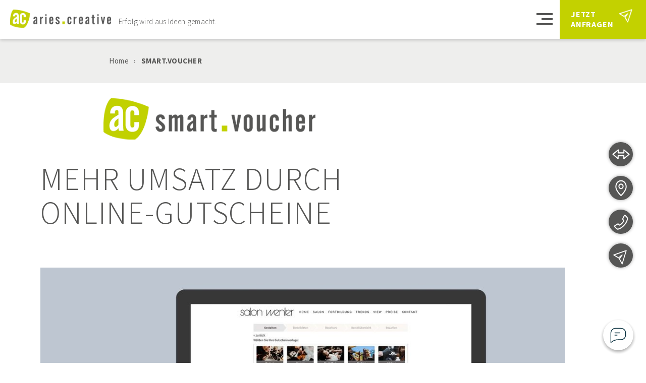

--- FILE ---
content_type: text/html; charset=utf-8
request_url: https://www.ariescreative.com/smartvoucher
body_size: 7065
content:
<!DOCTYPE html>
<html lang="de" dir="ltr" data-l="0">
<head>
<meta charset="utf-8">
<title>Online-Gutscheine smart.voucher</title>
<meta name="generator" content="TYPO3 CMS" />
<meta name="description" content="Mehr Umsatz und neue Kunden durch Online-Gutscheine. Jetzt das smart.voucher Gutschein-System entdecken ▶" />
<meta name="robots" content="INDEX, FOLLOW" />
<meta name="viewport" content="width=device-width, initial-scale=1" />
<meta name="author" content="MARKETINGAGENTUR aries.creative" />
<meta name="twitter:card" content="summary" />
<base href="https://www.ariescreative.com/">
<meta name="keywords" content="Ein Online-Gutscheinsystem auf eurer Webseite bietet euch viele Vorteile. Ihr könnt zum Beispiel euren Umsatz signifikant steigern, ohne dass dabei für euch mehr Arbeit entsteht. Zudem sind Gutscheine der ideale Weg um neue Kunden zu gewinnen.&nbsp;&nbsp;
Warum ihr euch für smart.voucher entscheiden solltet"><meta name="abstract" content="Ein Online-Gutscheinsystem auf eurer Webseite bietet euch viele Vorteile. Ihr könnt zum Beispiel euren Umsatz signifikant steigern, ohne dass dabei für euch mehr Arbeit entsteht. Zudem sind Gutscheine der ideale Weg um neue Kunden zu gewinnen.&nbsp;&nbsp;
Warum ihr euch für smart.voucher entscheiden solltet"><meta property="og:title" content="Online-Gutscheine smart.voucher">
<meta property="og:type" content="article">
<meta property="og:url" content="https://www.ariescreative.com/smartvoucher">
<meta property="og:site_name" content="MARKETINGAGENTUR aries.creative">
                <script type="text/javascript">
                    (function(c,l,a,r,i,t,y){
                        c[a]=c[a]||function(){(c[a].q=c[a].q||[]).push(arguments)};
                        t=l.createElement(r);t.async=1;t.src="https://www.clarity.ms/tag/"+i;
                        y=l.getElementsByTagName(r)[0];y.parentNode.insertBefore(t,y);
                    })(window, document, "clarity", "script", "g8yef99aky");
                </script><meta property="og:description" content="Mehr Umsatz und neue Kunden durch Online-Gutscheine. Jetzt das smart.voucher Gutschein-System entdecken ▶">
<meta property="og:image" content="https://www.ariescreative.com/Resources/Public/Images/logo.png">
            <link rel="apple-touch-icon" sizes="57x57" href="/Resources/Public/Images/apple-touch-icon-57x57.png" />
            <link rel="apple-touch-icon" sizes="60x60" href="/Resources/Public/Images/apple-touch-icon-60x60.png" />
            <link rel="icon" type="image/png" href="/Resources/Public/Images/favicon-16x16.png" sizes="16x16" />
            <link rel="icon" type="image/png" href="/Resources/Public/Images/favicon-32x32.png" sizes="32x32" /><!--structured data-->
        <script type="application/ld+json">{            "@context": "http://schema.org",
            "@type": "LocalBusiness","name": "MARKETINGAGENTUR aries.creative","description": "Mehr Umsatz und neue Kunden durch Online-Gutscheine. Jetzt das smart.voucher Gutschein-System entdecken ▶","url": "https://www.ariescreative.com/","logo": "https://www.ariescreative.com/Resources/Public/Images/logo.png","image": "https://www.ariescreative.com/Resources/Public/Images/logo.png","email": "info@ariescreative.com","telephone": "+39 0473 490800","faxNumber": "+39 0473 000000","priceRange": "","address": {"@type": "PostalAddress","addressLocality": "Lana","postalCode": "39011","streetAddress": "Industriezone 1/5"},"geo": {"@type": "GeoCoordinates","latitude": "11.166492","longitude": "46.630199"},"sameAs": ["https://www.facebook.com/ariescreative.marketingagentur/",""],"contactPoint": [{"@type": "ContactPoint","telephone": "+39 0473 490800","contactType": "reservations","availableLanguage": []}]}</script>
        <!--END structured data-->
<link rel="canonical" href="https://www.ariescreative.com/smartvoucher"/>
<link rel="shortcut icon" href="/Resources/Public/Images/favicon.ico" type="image/png">

<link rel="stylesheet" type="text/css" href="/typo3temp/assets/compressed/merged-2f640057f44db4dd90bf4bfcbf6baa01-5ef3d21cdd10e5b0188aaefebae0cf17.css.gzip?1757628244" media="all">


<script src="/typo3temp/assets/compressed/merged-e7fe43394f9e58fc53f088b1b1445ffc-fe2ad4cd6c0f6bf7c9139089fb83bb17.js.gzip?1734708919"></script>



</head>
<body data-page="285" data-parent="1" data-layout="default" data-languages="de" class="subpage">


<!--page mmenu-->
<div class="page">
    <!--main navigation-->
    <div class="navigation_wrapper fixed clearfix">
        <div class="navigation clearfix">
            <div class="navigation_boxes_wrapper clearfix">
                <div class="navigation_boxes left clearfix">
                    <div class="navigation_box clearfix">
                        <div class="logo_wrapper clearfix"><div class="logo clearfix"><a href="/" target="_top"><img src="/Resources/Public/Images/logo.png" width="130" height="128"   alt="MARKETINGAGENTUR aries.creative" title="MARKETINGAGENTUR aries.creative" ></a></div></div>
                        <span class="logo_text">Erfolg wird aus Ideen gemacht.</span>
                    </div>
                </div>
                <div class="navigation_boxes right clearfix">
                    <div class="navigation_box clearfix">
                        <div class="main_navigation_wrapper drop_down horizontal clearfix"><nav class="main_navigation clearfix"><ul class="main"><li class="main_item item_191"><a href="/leistungen/marketing" target="_top"><span class="main_item_title">Leistungen</span></a><ul class="sub"><li class="sub_item item_195"><a href="/leistungen/marketing" target="_top"><span class="sub_item_title">Marketing</span></a></li><li class="sub_item item_196"><a href="/leistungen/webseite" target="_top"><span class="sub_item_title">Webseite</span></a></li><li class="sub_item item_197"><a href="/leistungen/digitale-tools" target="_top"><span class="sub_item_title">Digitale Tools</span></a></li><li class="sub_item item_198"><a href="/leistungen/design-branding" target="_top"><span class="sub_item_title">Design & Branding</span></a></li></ul></li><li class="main_item item_192"><a href="/projekte" target="_top"><span class="main_item_title">Projekte</span></a></li><li class="main_item item_193"><a href="/agentur" target="_top"><span class="main_item_title">Agentur</span></a></li><li class="main_item item_194"><a href="/tipps-trends" target="_top"><span class="main_item_title">Tipps & Trends</span></a></li></ul></nav><div class="sidebar">
  <a href="https://get.teamviewer.com/qe7fc9d" target="_blank" class="sidebar_icon icon_wartung" rel="noreferrer">
    <div class="text">Fernwartung</div>
    <div class="icon sprite"></div>
  </a>
  <a href="/service/anfahrt" target="_top" class="sidebar_icon icon_anfahrt">
    <div class="text">Anfahrt</div>
    <div class="icon sprite"></div>
  </a>
  <a href="tel:0473490800" class="sidebar_icon icon_tel">
    <div class="text">0473 490800</div>
    <div class="icon sprite"></div>
  </a>
  <a href="/service/anfrage" target="_top" class="sidebar_icon icon_anfragen">
    <div class="text">Jetzt anfragen</div>
    <div class="icon sprite"></div>
  </a>
  <div class="scroll_up_wrapper clearfix">
    <div class="text">Scroll Up</div>
    <div class="icon sprite"></div>
  </div>
</div>
</div>
                        <div class="main_navigation_button_wrapper clearfix">
                            <div class="main_navigation_button clearfix"><span></span></div>
                        </div>
                        <div class="language_wrapper  clearfix"><div class="language clearfix"><ul><li class="active"><a href="/smartvoucher" target="_top" title="deutsch" class="de">de<span>utsch</span></a></li></ul></div></div>
                    </div>
                </div>
                <a href="/service/anfrage" target="_top" class="header_button_cta">Jetzt Anfragen</a>
            </div>
        </div>
    </div>

    <div class="sidebar">
  <a href="https://get.teamviewer.com/qe7fc9d" target="_blank" class="sidebar_icon icon_wartung" rel="noreferrer">
    <div class="text">Fernwartung</div>
    <div class="icon sprite"></div>
  </a>
  <a href="/service/anfahrt" target="_top" class="sidebar_icon icon_anfahrt">
    <div class="text">Anfahrt</div>
    <div class="icon sprite"></div>
  </a>
  <a href="tel:0473490800" class="sidebar_icon icon_tel">
    <div class="text">0473 490800</div>
    <div class="icon sprite"></div>
  </a>
  <a href="/service/anfrage" target="_top" class="sidebar_icon icon_anfragen">
    <div class="text">Jetzt anfragen</div>
    <div class="icon sprite"></div>
  </a>
  <div class="scroll_up_wrapper clearfix">
    <div class="text">Scroll Up</div>
    <div class="icon sprite"></div>
  </div>
</div>


    <!--header-->
    
    <div class="header_wrapper clearfix">
        <div class="header clearfix">
            <div class="header_inner_wrapper clearfix">
                <!--slideshow-->
                <div class="slideshow_wrapper clearfix"><div class='slideshow cycle-slideshow' data-cycle-log="false" data-cycle-swipe=true data-cycle-prev="#slideshow_prev" data-cycle-next="#slideshow_next" data-cycle-slides="> div, > img" data-cycle-progressive="#images"><script id="images" type="text/cycle" data-cycle-split="---"></script></div>        <!--slideshow pager-->
        <div class="slideshow_pager_wrapper clearfix">
            <div class="slideshow_pager clearfix">
                <div id="slideshow_prev" class="clearfix"></div>
                <div id="slideshow_next" class="clearfix"></div>
            </div>
        </div>
        <!--END slideshow pager--></div>
                <!--END slideshow-->
                <!--header title-->
                
                <!--END header title-->
                <!--scroll down-->
                
                <div class="scroll_down_wrapper mouse clearfix">
                    <div class="scroll_down">Scroll Down<span></span></div>
                </div>
                <!--END scroll down-->
            </div>
            <!--special button-->
            
            <!--END special button-->
        </div>
        <img src="/Resources/Public/Images/header-element-green.svg" class="header_background" />
    </div>
    <!--END header-->
    <main class="clearfix" xmlns:f="http://www.w3.org/1999/html">
        
            <!--breadcrumb-->
            
            <div class="menu_breadcrumb menu_ul"><ul><li><a href="/" target="_self" title="Home">Home</a></li><span>›</span><li><a href="/smartvoucher" target="_self" title="smart.voucher">smart.voucher</a></li></ul></div>
            <!--END breadcrumb-->
        

        
        <!--content-->
        
                <div class="main clearfix uid-619"><div class="center clearfix">
    

            <div id="c619" class="frame frame-default frame-type-textmedia frame-layout-0">
                
                
                    



                
                

    
        

    



    


                

    <div class="ce-textpic ce-left ce-above">
        
            

    <div class="ce-gallery" data-ce-columns="1" data-ce-images="1">
        
        
            <div class="ce-row">
                
                    
                        <div class="ce-column">
                            

        
<figure class="image">
    
            
                    
<img class="image-embed-item" title="Mehr Umsatz durch Online Gutscheine | smart.voucher" alt="Logo ac-smart.voucher" src="/fileadmin/user_upload/ariea-creative-digitale-tools-smart-voucher-logo.png" width="484" height="94" loading="lazy" />


                
        
    
</figure>


    


                        </div>
                    
                
            </div>
        
        
    </div>



        

        
                
            

        
    </div>


                
                    



                
                
                    



                
            </div>

        

</div></div><div class="main clearfix uid-601"><div class="center clearfix">
    

            <div id="c601" class="frame frame-default frame-type-textmedia frame-layout-0">
                
                
                    



                
                

    
        

    
        <header>
            

  
      
        

  
      <h1 class="">
        Mehr Umsatz durch Online-Gutscheine
      </h1>
    




      
    




            



            



        </header>
    



    


                

    <div class="ce-textpic ce-center ce-above">
        
            



        

        
                
            

        
    </div>


                
                    



                
                
                    



                
            </div>

        

</div></div>

<!--large gallery 650-->
<div class="gallery_wrapper large_gallery layout_20 clearfix" id="c650">
  <div class="center clearfix">
    
    <div class="gallery_inner_wrapper clearfix">
      <div class="gallery">
        <!--loop-->
        
          <div class="gallery_item clearfix">
            <img class="" title="" alt="" src="/fileadmin/_processed_/5/b/csm_digitale-tools-aries-creative-gutschein-online-smart-voucher-responsive-smartphone_49f2658ae0.jpg"
              data-src="/fileadmin/_processed_/5/b/csm_digitale-tools-aries-creative-gutschein-online-smart-voucher-responsive-smartphone_49f2658ae0.jpg">
          </div>
        
        <!--END loop-->
      </div>
    </div>
  </div>
</div>
<!--END large gallery 650-->
<div class="main clearfix uid-649"><div class="center clearfix">
    

            <div id="c649" class="frame frame-default frame-type-textmedia frame-layout-0">
                
                
                    



                
                

    
        

    
        <header>
            




            

    
            
                

    
            <h2 class="">
                Das smarte Gutscheinsystem für eure Webseite
            </h2>
        



            
        



            



        </header>
    



    


                

    <div class="ce-textpic ce-center ce-above">
        
            



        

        
                <div class="ce-bodytext">
                    
                    <p>Ein Online-Gutscheinsystem auf eurer Webseite bietet euch viele Vorteile. Ihr könnt zum Beispiel euren <strong>Umsatz </strong>signifikant <strong>steigern</strong>, <strong>ohne </strong>dass dabei für euch <strong>mehr Arbeit </strong>entsteht. Zudem sind Gutscheine der ideale Weg um <strong>neue Kunden</strong> zu <strong>gewinnen</strong>.&nbsp;&nbsp;</p>
<h3>Warum ihr euch für smart.voucher entscheiden solltet</h3>
                </div>
            

        
    </div>


                
                    



                
                
                    



                
            </div>

        

</div></div>

<!--accordion 602-->
<div class="accordion center clearfix  " id="c602">
  <div class="accordion_header clearfix" data-accordion="accordion_content_602">
    
    <div class="accordion_title clearfix">Personalisiertes, responsives Design &amp; mehrsprachige Vorlagen</div>
    <div class="accordion_arrow accordion_arrow_disabled"></div>
  </div>
  <div class="accordion_content accordion_content_602 clearfix">
    <div class="accordion_content_table clearfix">
      <div class="accordion_text clearfix"><p>Das Gutscheinsystem kann an eure Webseite angepasst werden, ist für alle Endgeräte optimiert und bietet euch die Möglichkeit mehrsprachige Gutscheinvorlagen zu erstellen.</p></div>
    </div>
  </div>
</div>
<!--END accordion-->


<!--accordion 603-->
<div class="accordion center clearfix  " id="c603">
  <div class="accordion_header clearfix" data-accordion="accordion_content_603">
    
    <div class="accordion_title clearfix">Einfache Selbstverwaltung</div>
    <div class="accordion_arrow accordion_arrow_disabled"></div>
  </div>
  <div class="accordion_content accordion_content_603 clearfix">
    <div class="accordion_content_table clearfix">
      <div class="accordion_text clearfix"><p>Im smarten Backend könnt ihr nahezu alles selbst verwalten: Bilder und Gutscheinvorlagen, ausgestellte Gutscheine, verfügbare Zusatzleistungen und vieles mehr.</p></div>
    </div>
  </div>
</div>
<!--END accordion-->


<!--accordion 604-->
<div class="accordion center clearfix  " id="c604">
  <div class="accordion_header clearfix" data-accordion="accordion_content_604">
    
    <div class="accordion_title clearfix">Analyse &amp; Statistik</div>
    <div class="accordion_arrow accordion_arrow_disabled"></div>
  </div>
  <div class="accordion_content accordion_content_604 clearfix">
    <div class="accordion_content_table clearfix">
      <div class="accordion_text clearfix"><p>Das integrierte Statistik-Tool gibt euch Auskunft über Zahlen und Fakten zu den verkauften Gutscheinen. Damit ihr euren Erfolg im Auge behalten könnt.</p></div>
    </div>
  </div>
</div>
<!--END accordion-->


<!--accordion 606-->
<div class="accordion center clearfix  " id="c606">
  <div class="accordion_header clearfix" data-accordion="accordion_content_606">
    
    <div class="accordion_title clearfix">Überall einsetzbar</div>
    <div class="accordion_arrow accordion_arrow_disabled"></div>
  </div>
  <div class="accordion_content accordion_content_606 clearfix">
    <div class="accordion_content_table clearfix">
      <div class="accordion_text clearfix"><p>Online Gutscheine sind in jeder Branche ein Gewinn: ob Detailhandel, Dienstleistung, Tourismus oder Handwerk - eure Produkte und Dienstleistungen können rund um die Uhr als Gutscheine erworben werden.&nbsp;</p></div>
    </div>
  </div>
</div>
<!--END accordion-->


<!--default gallery 605-->
<div class="gallery_wrapper default_gallery clearfix" id="c605">
    <div class="center clearfix">
        <div class="gallery_header clearfix">
            
            
        </div>
        <div class="gallery_inner_wrapper clearfix">
            <div class="gallery col_12 clearfix">
                <!--loop-->
                
                    
                        <!--pass 1-->
                        <div class="gallery_item clearfix">
                            <a title="" href="/fileadmin/_processed_/b/c/csm_digitale-tools-aries-creative-smart-voucher-qr-code_9b94f7c111.jpg" data-lightbox="c605">
                                
                                <img loading="lazy" class="" title="" alt="" src="/fileadmin/_processed_/b/c/csm_digitale-tools-aries-creative-smart-voucher-qr-code_812aff49fc.jpg" />
                            </a>
                        </div>
                    
                        <!--pass 2-->
                        <div class="gallery_item clearfix">
                            <a title="" href="/fileadmin/_processed_/6/c/csm_digitale-tools-aries-creative-smart-voucher-tablet-ansicht_d3725ffcba.jpg" data-lightbox="c605">
                                
                                <img loading="lazy" class="" title="" alt="" src="/fileadmin/_processed_/6/c/csm_digitale-tools-aries-creative-smart-voucher-tablet-ansicht_d20a1d2671.jpg" />
                            </a>
                        </div>
                    
                
                <!--END loop-->
            </div>
        </div>
    </div>
</div>
<!--END default gallery-->


<div class="enquiry_box clearfix">
  <div class="enquiry_box_inner">
    <div class="enquiry_box_title sprite_before">
      Schon überzeugt? Entdeckt alle Vorteile von smart.voucher
    </div>
    
      <a href="https://www.ac-smartvoucher.com/" title="mehr Informationen zum ac-smart.voucher" target="_blank" class="enquiry_box_button" rel="noreferrer"><span>mehr Informationen zum ac-smart.voucher
</span></a>
    
    <div class="enquiry_button">
      
          <a href="/service/anfrage?ac_type=smartvoucher&amp;cHash=d0250bab15009a9475722e2c249a286d" target="_top"><span>Jetzt anfragen</span></a>
        
    </div>
  </div>
</div>

            
        <!--END content-->
        

        

        

        

        
    </main>

    

    

    

    <div class="newsletter_box clearfix">
        <div clasds="newsletter_box_inner">
            <div class="newsletter_box_title sprite_before">Newsletter</div>
            <div class="newsletter_box_subtitle">Informiert bleiben mit dem ac-Newsletter</div>
            <div class="newsletter_box_content">
                <!-- Begin Mailchimp Signup Form -->
<link href="//cdn-images.mailchimp.com/embedcode/classic-071822.css" rel="stylesheet" type="text/css">
<div id="mc_embed_signup">
  <form action="https://ariescreative.us12.list-manage.com/subscribe/post?u=664587481dc42f145ad0a3aca&amp;id=4ed52a11cb&amp;f_id=00d6bbe0f0" method="post" id="mc-embedded-subscribe-form" name="mc-embedded-subscribe-form" class="validate"
    target="_blank" novalidate>
    <div id="mc_embed_signup_scroll">
      <div class="indicates-required"><span class="asterisk">*</span> Pflichtfelder</div>
      <div class="mc-field-group">
        <label for="mce-ANREDE">Anrede </label>
        <select name="ANREDE" id="mce-ANREDE">
          <option></option>
          <option value="Frau">Frau</option>
          <option value="Herr">Herr</option>
        </select>
        <span id="mce-ANREDE-HELPERTEXT" class="helper_text"></span>
      </div>
      <div class="mc-field-group">
        <label for="mce-FNAME">Vorname </label>
        <input type="text" value="" name="FNAME" class="" id="mce-FNAME">
        <span id="mce-FNAME-HELPERTEXT" class="helper_text"></span>
      </div>
      <div class="mc-field-group">
        <label for="mce-LNAME">Nachname <span class="asterisk">*</span></label>
        <input type="text" value="" name="LNAME" class="required" id="mce-LNAME" required>
        <span id="mce-LNAME-HELPERTEXT" class="helper_text"></span>
      </div>
      <div class="mc-field-group">
        <label for="mce-EMAIL">E-Mail-Adresse <span class="asterisk">*</span>
        </label>
        <input type="email" value="" name="EMAIL" class="required email" id="mce-EMAIL" required>
        <span id="mce-EMAIL-HELPERTEXT" class="helper_text"></span>
      </div>
      <div hidden="true"><input type="hidden" name="tags" value="10408561"></div>
      <div id="mce-responses" class="clear">
        <div class="response" id="mce-error-response" style="display:none"></div>
        <div class="response" id="mce-success-response" style="display:none"></div>
      </div>
      <!-- real people should not fill this in and expect good things - do not remove this or risk form bot signups-->
      <div style="position: absolute; left: -5000px;" aria-hidden="true"><input type="text" name="b_664587481dc42f145ad0a3aca_4ed52a11cb" tabindex="-1" value=""></div>
      <div class="clear"><input type="submit" value="Anmelden" name="subscribe" id="mc-embedded-subscribe" class="button"></div>
    </div>
  </form>
</div>





<script type='text/javascript' src='//s3.amazonaws.com/downloads.mailchimp.com/js/mc-validate.js'></script>
<script type='text/javascript'>
  (function($) {
    window.fnames = new Array();
    window.ftypes = new Array();
    fnames[0] = 'EMAIL';
    ftypes[0] = 'email';
    fnames[1] = 'FNAME';
    ftypes[1] = 'text';
    fnames[2] = 'LNAME';
    ftypes[2] = 'text';
    fnames[3] = 'MMERGE3';
    ftypes[3] = 'text';
    fnames[4] = 'MMERGE4';
    ftypes[4] = 'text';
    fnames[5] = 'CONTACTSTA';
    ftypes[5] = 'text';
    fnames[6] = 'HOTEL';
    ftypes[6] = 'text';
    fnames[7] = 'ASAID';
    ftypes[7] = 'text';
    fnames[8] = 'MMERGE8';
    ftypes[8] = 'text';
    fnames[9] = 'ANREDE';
    ftypes[9] = 'text';
    /*
     * Translated default messages for the $ validation plugin.
     * Locale: DE
     */
    $.extend($.validator.messages, {
      required: "Dieses Feld ist ein Pflichtfeld.",
      maxlength: $.validator.format("Geben Sie bitte maximal  Zeichen ein."),
      minlength: $.validator.format("Geben Sie bitte mindestens  Zeichen ein."),
      rangelength: $.validator.format("Geben Sie bitte mindestens  und maximal  Zeichen ein."),
      email: "Geben Sie bitte eine gültige E-Mail Adresse ein.",
      url: "Geben Sie bitte eine gültige URL ein.",
      date: "Bitte geben Sie ein gültiges Datum ein.",
      number: "Geben Sie bitte eine Nummer ein.",
      digits: "Geben Sie bitte nur Ziffern ein.",
      equalTo: "Bitte denselben Wert wiederholen.",
      range: $.validator.format("Geben Sie bitten einen Wert zwischen  und ."),
      max: $.validator.format("Geben Sie bitte einen Wert kleiner oder gleich  ein."),
      min: $.validator.format("Geben Sie bitte einen Wert größer oder gleich  ein."),
      creditcard: "Geben Sie bitte ein gültige Kreditkarten-Nummer ein."
    });
  }(jQuery));
  var $mcj = jQuery.noConflict(true);
</script>
<!--End mc_embed_signup-->

            </div>
        </div>
    </div>

    <div class="footer_sitemap">
        <div class="footer_sitemap_inner">
            <div class="footer_sitemap_link_wrapper" data-id="203">
                <div class="link_wrapper_title">Marketing</div>
                <div class="link_wrapper_links"></div>
            </div>
            <div class="footer_sitemap_link_wrapper" data-id="204">
                <div class="link_wrapper_title">Internetseiten</div>
                <div class="link_wrapper_links"></div>
            </div>
            <div class="footer_sitemap_link_wrapper" data-id="205">
                <div class="link_wrapper_title">Digitale Tools</div>
                <div class="link_wrapper_links"></div>
            </div>
            <div class="footer_sitemap_link_wrapper" data-id="206">
                <div class="link_wrapper_title">Design &amp; Branding</div>
                <div class="link_wrapper_links"></div>
            </div>
            <div class="footer_sitemap_link_wrapper">
                <div class="link_wrapper_title">Wissenswertes</div>
                <div class="link_wrapper_links">
                    <a href="/projekte" target="_top" class="footer_sitemap_link">Projekte</a>
                    <a href="/agentur" target="_top" class="footer_sitemap_link">Agentur</a>
                    <a href="/tipps-trends" target="_top" class="footer_sitemap_link">Tipps &amp; Trends</a>
                    <a href="/service/anfahrt" target="_top" class="footer_sitemap_link">Anfahrt</a>
                    <a href="https://get.teamviewer.com/qe7fc9d" target="_blank" class="footer_sitemap_link" rel="noreferrer">Fernwartung</a>
                    <a href="https://ariescreative.wetransfer.com/" target="_blank" class="footer_sitemap_link" rel="noreferrer">Datenversand</a>
                    <a href="https://my.konverto.eu" target="_blank" class="footer_sitemap_link" rel="noreferrer">Webmail</a>
                    
                </div>
            </div>
        </div>
    </div>

    <!--service navigation-->
    <!--END service navigation-->
    <footer class="clearfix">
        <div class="footer clearfix">
            <div class="footer_boxes_wrapper clearfix">
                <div class="footer_boxes left clearfix">
                    <div class="footer_box clearfix">
                        <div class="footer_address_title">MARKETINGAGENTUR aries.creative</div>
                        <span>Industriezone 1/5</span>
                        <span>Eurocenter</span>
                        <span>39011 Lana</span>
                    </div>
                </div>
                <div class="footer_boxes center clearfix">
                    <div class="footer_box clearfix">
                        <a href="tel:+390473490800"> T. +39 0473 490800</a>
                        <a href="javascript:linkTo_UnCryptMailto(%27jxfiql7fkclXxofbpzobxqfsb%2Bzlj%27);">info@ariescreative.com</a>
                        <div class="footer_socials">
                            <a href="https://www.facebook.com/ariescreative.marketingagentur/" title="facebook" target="_blank" class="socials_fb sprite" rel="noreferrer"> </a>
                            <a href="https://www.instagram.com/aries_creative/" title="instagram" target="_blank" class="socials_ig sprite" rel="noreferrer"> </a>
                        </div>
                    </div>
                </div>
                <div class="footer_boxes right clearfix">
                    <div class="footer_box clearfix">
                        <span class="title">Aktuelle Öffnungszeiten</span>
                        <span>
                            Montag bis Freitag<br>von 9.00 – 12.00 Uhr<br>und von 15.00 – 17.00 Uhr
                        </span>
                    </div>
                </div>
            </div>
        </div>
        <div class="footer_bottom">
            <div class="footer_bottom_box left">
                <a href="/" target="_top">Home</a>
                <a href="/service/agb" target="_top">AGB</a>
                <a href="/service/impressum" target="_top">Impressum</a>
                <a href="/service/privacy" target="_top">Privacy</a>
                <a href="/service/sitemap" target="_top">Sitemap</a>
            </div>
            <div class="footer_bottom_box center">
                <span>MwSt.-Nr. 01433200217</span>
            </div>
            <div class="footer_bottom_box right">
                <span class="aries_logo"><img alt="aries_logo" height="37" src="https://webservice.ariescreative.com/fileadmin/Partner/creative-passion-ac.png" </span>
            </div>
        </div>
    </footer>

    
</div>
<!--END page mmenu-->

<script>
    let acChatSettings = {
        hash: 'ded9d101-6ad4-4e8c-af19-70ba4dd13e63',
        lang: 'de',
        session_type: 'normal',
        extra_data: {},
    };
</script>
<script id="ac_chat_script" src="https://backend.ac-smartagent.com/acSmartChat/chat.js"></script>
<div id="ac_chat"></div>
<script src="/typo3temp/assets/compressed/merged-45085b7ea1c4ec5bdefee5c4d6615827-ae17fa57f41680002d4c90238c0e1f3a.js.gzip?1734530868"></script>



<!-- 
	This website is powered by TYPO3 - inspiring people to share!
	TYPO3 is a free open source Content Management Framework initially created by Kasper Skaarhoj and licensed under GNU/GPL.
	TYPO3 is copyright 1998-2026 of Kasper Skaarhoj. Extensions are copyright of their respective owners.
	Information and contribution at https://typo3.org/
-->
</body>
</html>

--- FILE ---
content_type: text/html; charset=UTF-8
request_url: https://backend.ac-smartagent.com/acSmartChat/chat.php?lang=de&hash=ded9d101-6ad4-4e8c-af19-70ba4dd13e63
body_size: 27363
content:


    <script>
    var server = "https://api.ac-smartagent.com";
</script>

<script>
    let myID;
let loaderCounter = 0;
let pre_messages = [];
let message_loading = false;

let loaderSVG = `<svg class="ac_chat_loader" xmlns="http://www.w3.org/2000/svg" viewBox="0 0 200 200"><circle fill="#FF156D" stroke="#FF156D" stroke-width="2" r="15" cx="40" cy="65"><animate attributeName="cy" calcMode="spline" dur="1" values="65;135;65;" keySplines=".5 0 .5 1;.5 0 .5 1" repeatCount="indefinite" begin="-.4"></animate></circle><circle fill="#FF156D" stroke="#FF156D" stroke-width="2" r="15" cx="100" cy="65"><animate attributeName="cy" calcMode="spline" dur="1" values="65;135;65;" keySplines=".5 0 .5 1;.5 0 .5 1" repeatCount="indefinite" begin="-.2"></animate></circle><circle fill="#FF156D" stroke="#FF156D" stroke-width="2" r="15" cx="160" cy="65"><animate attributeName="cy" calcMode="spline" dur="1" values="65;135;65;" keySplines=".5 0 .5 1;.5 0 .5 1" repeatCount="indefinite" begin="0"></animate></circle></svg>`;

function acGetCookie(name) {
    const match = document.cookie.match(new RegExp('(^| )' + name + '=([^;]+)'));
    return match ? decodeURIComponent(match[2]) : null;
}

function acSetCookie(name, value, days, path) {
    let expires = '';
    if (days) {
        const date = new Date();
        date.setTime(date.getTime() + days * 24 * 60 * 60 * 1000);
        expires = '; expires=' + date.toUTCString();
    }
    document.cookie = `${name}=${encodeURIComponent(value || '')}${expires}; path=${path || '/'}`;
}

if (acChatSettings?.session_type === 'single') {
    acSetCookie(acChatSettings.hash, '', -1, '/');
    acSetCookie(acChatSettings.hash, '', -1, location.pathname);
}

async function initChat() {
    const pathScope = acChatSettings.session_type == 'unique' ? location.pathname : '/';
    const chatHashCookieName = acChatSettings.hash;
    let existingChatHash = acGetCookie(chatHashCookieName);

    const requestBody = {
        user_chat_hash: existingChatHash || null,
        chat_hash: acChatSettings.hash,
        language: acChatSettings.lang,
        chat_url: window.location.href,
        url_restriction: pathScope,
        extra_data: acChatSettings?.extra_data ?? {},
        extra_content: acChatSettings?.extra_content ?? null,
        locData: {},
    };

    const response = await fetch(`${server}/chat-user/init`, {
        method: 'POST',
        mode: 'cors',
        credentials: 'include',
        body: JSON.stringify(requestBody),
        headers: {
            Accept: 'application/json',
            'Content-Type': 'application/json',
        },
        referrerPolicy: 'no-referrer',
    });

    if (response.status !== 200) return;
    const json = await response.json();

    if (json.chat_hash && json.chat_hash !== existingChatHash) {
        if (acGetCookie(chatHashCookieName)) {
            acSetCookie(chatHashCookieName, '', -1, pathScope);
        }
        acSetCookie(chatHashCookieName, json.chat_hash, 365, pathScope);
    }

    if (json.myID) myID = json.myID;

    const chatWindow = document.getElementById('ac_chat_window_messages');

    pre_messages = ac_predefined_questions;
    const firstMessageEl = document.querySelector('.ac_chat_first_message');
    if (firstMessageEl) firstMessageEl.remove();

    if (json.success === 'HISTORY_FOUND') {
        chatWindow.innerHTML = '';
        addMessage(ac_first_message, +new Date(), 0, false, false);
        json.recent_messages.forEach((msg) => {
            addMessage(msg.chat_message_content, msg.time_send, msg.sender_id, false, false);
        });
    } else {
        if (chatWindow.innerHTML.trim() === '') {
            addMessage(ac_first_message, +new Date(), 0, false, false);
        }
    }

    generatePredefinedQuestions();

    // Trigger staggered animations for all messages (reverse order - bottom to top)
    const messages = document.querySelectorAll('.ac_chat_message');
    messages.forEach((msg, index) => {
        const reverseIndex = messages.length - 1 - index;
        setTimeout(() => {
            msg.classList.add('animate');
        }, reverseIndex * 50);
    });

    // Trigger animation for predefined questions first (they appear last in DOM)
    const predefinedQuestions = document.querySelector('.ac_predefined_questions');
    if (predefinedQuestions) {
        setTimeout(() => {
            predefinedQuestions.classList.add('animate');
        }, 0);
    }

    chatWindow.scrollTop = chatWindow.scrollHeight;
}

function addMessage(message, send_time = +new Date(), sender_id = myID, loader = true, animate = true) {
    send_time = send_time == 0 ? +new Date() : send_time;
    let elem = document.getElementById('ac_chat_window_messages');
    let image = `<div class="chat_bot_icon"><img class="user_icon" src="${getPartnerIconSrc()}" /><span class="bot_name">${getPartnerName()}</span></div>`;

    message = formatMessageContent(message);

    // Always insert without animate class first
    if (sender_id == myID) {
        elem.insertAdjacentHTML('beforeend', `<div class="ac_chat_message active self" data-timestamp="${send_time}"><span class="message">${message}</span></div>`);
    } else {
        if (loader) {
            elem.insertAdjacentHTML('beforeend', `<div class="ac_chat_message active other" data-timestamp="${send_time}">${image}<span class="loader">${loaderSVG}</span></div>`);
            setTimeout(() => {
                message = message.split('');
                let i = 0;
                let interval = setInterval(() => {
                    const target = document.querySelector('#ac_chat_window_messages .ac_chat_message:last-child span.text');
                    if (target) target.innerHTML += message[i];
                    i++;
                    if (i == message.length) clearInterval(interval);
                    let objDiv = document.getElementById('ac_chat_window_messages');
                    objDiv.scrollTop = objDiv.scrollHeight;
                }, 30);
            }, 800);
        } else {
            elem.insertAdjacentHTML('beforeend', `<div class="ac_chat_message active other" data-timestamp="${send_time}">${image}<span class="message">${message}</span></div>`);
        }
    }

    // If animate is true, add the class after a brief delay to trigger the animation
    if (animate) {
        const lastMessage = elem.querySelector('.ac_chat_message:last-child');
        setTimeout(() => {
            if (lastMessage) {
                lastMessage.classList.add('animate');
            }
        }, 10);
    }

    let objDiv = document.getElementById('ac_chat_window_messages');
    objDiv.scrollTop = objDiv.scrollHeight;
}

const delay = (millis) =>
    new Promise((resolve, reject) => {
        setTimeout((_) => resolve(), millis);
    });

function handleSendError(originalMessage) {
    message_loading = false;

    const lastBotMsg = document.querySelector('.ac_chat_message.other:last-child');
    if (lastBotMsg) lastBotMsg.remove();

    const userMessages = document.querySelectorAll('.ac_chat_message.self');
    if (userMessages.length > 0) {
        userMessages[userMessages.length - 1].remove();
    }

    const inputEl = document.getElementById('ac_new_chat_message');
    if (inputEl) inputEl.value = originalMessage;

    let toastMsg = 'Something went wrong, please try again.';
    if (acChatSettings.lang === 'de') toastMsg = 'Etwas ist schiefgelaufen, bitte versuchen Sie es erneut.';
    if (acChatSettings.lang === 'it') toastMsg = 'Qualcosa è andato storto, riprova.';

    const chatWindow = document.getElementById('ac_chat_window_messages');
    const toast = document.createElement('div');
    toast.className = 'ac_chat_toast';
    toast.innerText = toastMsg;

    toast.style.cssText = `
        position: absolute;
        top: 100px;
        left: 50%;
        transform: translateX(-50%) translateY(-20px);
        background: #e63946;
        color: white;
        padding: 10px 20px;
        border-radius: 5px;
        font-size: 14px;
        opacity: 0;
        transition: all 0.3s ease;
        z-index: 1000;
        pointer-events: none;
        width: max-content;
        max-width: 90%;
        text-align: center;
        box-shadow: 0 4px 12px rgba(0,0,0,0.15);
        font-weight: 500;
    `;

    if (getComputedStyle(chatWindow).position === 'static') {
        chatWindow.style.position = 'relative';
    }

    chatWindow.parentElement.appendChild(toast);

    requestAnimationFrame(() => {
        toast.style.opacity = '1';
        toast.style.transform = 'translateX(-50%) translateY(0)';
    });

    setTimeout(() => {
        toast.style.opacity = '0';
        toast.style.transform = 'translateX(-50%) translateY(-20px)';
        setTimeout(() => toast.remove(), 300);
    }, 3000);
}

async function sendMessage(predefined_message = null) {
    if (message_loading) return;

    let inputEl = document.getElementById('ac_new_chat_message');
    let message = predefined_message ?? inputEl.value.trim();
    inputEl.value = '';
    if (document.querySelector('.ac_predefined_questions')) document.querySelector('.ac_predefined_questions').remove();

    if (!message) {
        return;
    }

    if (!acGetCookie(acChatSettings.hash)) {
        await initChat();
        if (document.querySelector('.ac_predefined_questions')) document.querySelector('.ac_predefined_questions').remove();
    }

    message_loading = true;

    addMessage(message, +new Date(), myID);

    await delay(500);

    showLoaderBubble();

    let user_chat_hash = acGetCookie(acChatSettings.hash);

    try {
        const response = await fetch(`${server}/message`, {
            method: 'POST',
            mode: 'cors',
            credentials: 'include',
            headers: {
                Accept: 'application/json',
                'Content-Type': 'application/json',
            },
            referrerPolicy: 'no-referrer',
            body: JSON.stringify({
                chat_hash: acChatSettings.hash,
                message: message,
                user_chat_hash: user_chat_hash,
                url: window.location.href,
            }),
        });

        if (response.ok) {
            // Streaming Implementation
            const reader = response.body.getReader();
            const decoder = new TextDecoder();

            let buffer = '';
            let currentSpan = null;
            let fullText = '';
            let couldAnswer = true; // Default true, update from metadata

            while (true) {
                const { done, value } = await reader.read();
                if (done) break;

                const chunk = decoder.decode(value, { stream: true });
                buffer += chunk;

                const lines = buffer.split('\n');
                buffer = lines.pop(); // Keep incomplete line

                let currentEvent = 'message';

                for (const line of lines) {
                    const trimmed = line.trim();
                    if (!trimmed) continue;

                    if (trimmed.startsWith('event: ')) {
                        currentEvent = trimmed.substring(7).trim();
                    } else if (trimmed.startsWith('data: ')) {
                        let data = trimmed.substring(6); // kept raw data (might include spaces if they are part of content)

                        // We need to handle the case where "data: " prefix was removed.
                        // The server sends `data: chunk`.
                        // If chunk is empty, data is empty.

                        if (currentEvent === 'message') {
                            // Text chunk
                            if (!currentSpan) {
                                removeLoaderBubble();

                                // Reuse the existing message container that had the loader
                                let msgDiv = document.querySelector('.ac_chat_message.active.other:last-child');

                                if (msgDiv) {
                                    // Reuse existing container
                                    currentSpan = document.createElement('span');
                                    currentSpan.className = 'message';
                                    msgDiv.appendChild(currentSpan);
                                } else {
                                    // Fallback: Create new message container if not found
                                    const elem = document.getElementById('ac_chat_window_messages');
                                    const image = `<div class="chat_bot_icon"><img class="user_icon" src="${getPartnerIconSrc()}" /><span class="bot_name">${getPartnerName()}</span></div>`;
                                    const send_time = +new Date();

                                    elem.insertAdjacentHTML('beforeend', `<div class="ac_chat_message active other" data-timestamp="${send_time}">${image}<span class="message"></span></div>`);

                                    msgDiv = elem.querySelector('.ac_chat_message:last-child');
                                    currentSpan = msgDiv.querySelector('.message');

                                    // Animate
                                    setTimeout(() => {
                                        if (msgDiv) msgDiv.classList.add('animate');
                                    }, 10);
                                }
                            }

                            // Append raw text
                            fullText += data;

                            // Live formatting: Update innerHTML with formatted content on every chunk
                            // formatMessageContent handles partial markdown (leaves it as text) and converts newlines to <br>
                            currentSpan.innerHTML = formatMessageContent(fullText);

                            const objDiv = document.getElementById('ac_chat_window_messages');
                            objDiv.scrollTop = objDiv.scrollHeight;
                        } else if (currentEvent === 'metadata') {
                            try {
                                const metadata = JSON.parse(data);
                                couldAnswer = metadata.could_answer;
                            } catch (e) {
                                console.error('Error parsing metadata:', e);
                            }
                        }

                        currentEvent = 'message'; // Reset
                    }
                }
            }

            // End of stream
            if (currentSpan) {
                // Apply formatting (Links, Markdown)
                currentSpan.innerHTML = formatMessageContent(fullText);

                // Final scroll
                const objDiv = document.getElementById('ac_chat_window_messages');
                objDiv.scrollTop = objDiv.scrollHeight;
            } else {
                // No content received?
                removeLoaderBubble();
            }

            if (!couldAnswer) {
                generatePredefinedQuestions();
            }

            message_loading = false;
        } else {
            handleSendError(message);
        }
    } catch (err) {
        console.error('Fehler beim Senden:', err);
        handleSendError(message);
    }
}

function generatePredefinedQuestions() {
    if (pre_messages && pre_messages.length > 0) {
        const lastMessage = document.querySelector('.ac_chat_message:last-child');

        if (lastMessage) {
            lastMessage.insertAdjacentHTML('beforeend', "<div class='ac_predefined_questions'></div>");
            const container = lastMessage.querySelector('.ac_predefined_questions');

            for (let i = 0; i < pre_messages.length; i++) {
                container.insertAdjacentHTML('beforeend', `<div class="ac_predefined_question" onclick="sendMessage('${pre_messages[i]}')">${pre_messages[i]}</div>`);
            }

            // Add animate class after insertion to trigger animation
            setTimeout(() => {
                if (container) {
                    container.classList.add('animate');
                }
            }, 10);

            // Scroll to bottom to ensure visibility
            let objDiv = document.getElementById('ac_chat_window_messages');
            objDiv.scrollTop = objDiv.scrollHeight;
        }
    }
}

function showLoaderBubble() {
    const send_time = +new Date();
    const elem = document.getElementById('ac_chat_window_messages');
    const image = `<div class="chat_bot_icon"><img class="user_icon" src="${getPartnerIconSrc()}" /><span class="bot_name">${getPartnerName()}</span></div>`;

    elem.insertAdjacentHTML(
        'beforeend',
        `<div class="ac_chat_message active other" data-timestamp="${send_time}">
            ${image}<span class="ac_loader">${loaderSVG}</span>
        </div>`,
    );

    // Add animate class after insertion to trigger animation
    const lastMessage = elem.querySelector('.ac_chat_message:last-child');
    setTimeout(() => {
        if (lastMessage) {
            lastMessage.classList.add('animate');
        }
    }, 10);

    let objDiv = document.getElementById('ac_chat_window_messages');
    objDiv.scrollTop = objDiv.scrollHeight;
}

function removeLoaderBubble() {
    if (!document.querySelector('.ac_chat_message .ac_loader')) return;
    document.querySelector('.ac_chat_message .ac_loader').remove();
}

function formatMessageContent(text) {
    let htmlMessage = text === undefined || text === null ? '' : String(text);

    htmlMessage = htmlMessage.replace(/&/g, '&amp;').replace(/</g, '&lt;').replace(/>/g, '&gt;');

    htmlMessage = htmlMessage.replace(/\r?\n/g, '<br>').replace(/\\n/g, '<br>');

    htmlMessage = htmlMessage.replace(/\*\*(.*?)\*\*/g, '<b>$1</b>');
    htmlMessage = htmlMessage.replace(/\*(.*?)\*/g, '<i>$1</i>');

    htmlMessage = htmlMessage.replace(/(^|[\s>])(www\.[^\s<]+)/gi, '$1https://$2');

    const urlRegex = /((https?:\/\/)[^\s<>"')]+)/gi;
    const emailRegex = /([a-zA-Z0-9._-]+@[a-zA-Z0-9.-]+\.[a-zA-Z]{2,6})/gi;
    const phoneRegex = /(?:\+|00|0)[1-9][0-9 \-\(\)\.]{6,32}/g;

    htmlMessage = htmlMessage.replace(urlRegex, (match) => {
        const shortUrl = match.replace(/\?.*$/, '');
        return `<a href="${match}" target="_blank">${shortUrl}</a>`;
    });

    htmlMessage = htmlMessage.replace(emailRegex, (match) => {
        return `<a href="mailto:${match}">${match}</a>`;
    });

    htmlMessage = htmlMessage.replace(phoneRegex, (match) => {
        return `<a href="tel:${match}">${match}</a>`;
    });

    return htmlMessage;
}

function toggleChat() {
    let el = document.getElementById('ac_chat_wrapper');
    if (el.classList.contains('open')) {
        // Remove animate class from all messages when closing
        const messages = document.querySelectorAll('.ac_chat_message');
        messages.forEach((msg) => {
            msg.classList.remove('animate');
        });
        // Remove animate class from predefined questions
        const predefinedQuestions = document.querySelector('.ac_predefined_questions');
        if (predefinedQuestions) {
            predefinedQuestions.classList.remove('animate');
        }
        el.classList.remove('open');
        el.classList.add('closed');
    } else {
        if (!document.querySelector('.ac_chat_message')) {
            if (acGetCookie(acChatSettings.hash)) {
                initChat();
            } else {
                const chatWindow = document.getElementById('ac_chat_window_messages');
                chatWindow.innerHTML = '';
                addMessage(ac_first_message, +new Date(), 0, false, false);
                pre_messages = ac_predefined_questions;
                generatePredefinedQuestions();

                // Trigger animations for the new message and predefined questions
                setTimeout(() => {
                    const messages = document.querySelectorAll('.ac_chat_message');
                    messages.forEach((msg, index) => {
                        const reverseIndex = messages.length - 1 - index;
                        setTimeout(() => {
                            msg.classList.add('animate');
                        }, reverseIndex * 50);
                    });

                    const predefinedQuestions = document.querySelector('.ac_predefined_questions');
                    if (predefinedQuestions) {
                        setTimeout(() => {
                            predefinedQuestions.classList.add('animate');
                        }, 0);
                    }
                }, 0);
            }
        } else {
            // Trigger animations on all existing messages when opening chat (reverse order - bottom to top)
            const messages = document.querySelectorAll('.ac_chat_message');
            messages.forEach((msg, index) => {
                const reverseIndex = messages.length - 1 - index;
                setTimeout(() => {
                    msg.classList.add('animate');
                }, reverseIndex * 50);
            });
            // Trigger animation for predefined questions first (they appear last in DOM)
            const predefinedQuestions = document.querySelector('.ac_predefined_questions');
            if (predefinedQuestions) {
                setTimeout(() => {
                    predefinedQuestions.classList.add('animate');
                }, 0);
            }
        }
        el.classList.remove('closed');
        el.classList.add('open');
    }
}

function onEnter(event) {
    if (event.key === 'Enter' || event.keyCode === 13) {
        event.preventDefault?.();
        sendMessage();
    }
}

function getPartnerIconSrc() {
    const img = document.querySelector('img.ac_chat_partner_icon');
    return img ? img.src : '';
}

function getPartnerName() {
    const text = document.querySelector('.ac_chat_window_header_name').innerText.trim();
    return text;
}
</script>    <style>
    :root {
        --ac-chat-primary-color: #c3d100;
        --ac-chat-text-color: #FFFFFF;

                    --ac-chat-right-pos: 25px;
            --ac-chat-left-pos: auto;
            --ac-chat-position: flex-end;
            --ac-chat-buble-flex: row;
            --ac-chat-bubble-padding: 0px;
            }

    div#ac_chat_wrapper:not(.no_animations) .ac_chat_icon {
        opacity: 0;
        transform: scale(0.8);
    }

    .ac_chat_icon_close {
    transform: rotateY(180deg);
}

    .ac_chat_window  {
        opacity: 0;
        transform: translateY(20px) scale(0.95);
    }

    .ac_chat_icon {
        width: fit-content;
        height: 60px;
        border-radius: 50px;
        cursor: pointer;
        position: relative;
        perspective: 1000px;
        transform-style: preserve-3d;
        display: flex;
        align-items: center;
        gap: 5px;
        padding: var(--ac-chat-bubble-padding);
        font-size: 20px;
        flex-direction: var(--ac-chat-buble-flex);
    }

    .ac_chat_icon svg {
        position: absolute;
        top: 0;
        left: 0;
        padding: 12px;
        width: 100%;
        height: 100%;
        backface-visibility: hidden;
        transition: all 0.5s ease-in-out;
    }
</style>

<link rel="stylesheet" href="https://backend.ac-smartagent.com/acSmartChat/files/css/main.css">
    <script class="ac_chat_first_message">
        let ac_first_message = "Willkommen im Support Chat";
        let ac_predefined_questions = ["Was ist der ac.smartagent?","Was ist der hotel.korrespondent?"];
    </script>

    <div id="ac_chat_wrapper" class="">
        <div class="ac_chat_window">
            <div class="ac_chat_window_header">
                <div class="ac_chat_window_header_icon">
                    <img src="https://backend.ac-smartagent.com/acSmartChat/agents/10.png" class="ac_chat_partner_icon" />
                </div>
                <div class="ac_chat_window_header_name">aries.creative</div>
                <svg onclick="toggleChat()" viewBox="0 0 1024 1024" class="icon" version="1.1" xmlns="http://www.w3.org/2000/svg" fill="#000000"><g id="SVGRepo_bgCarrier" stroke-width="0"></g><g id="SVGRepo_tracerCarrier" stroke-linecap="round" stroke-linejoin="round"></g><g id="SVGRepo_iconCarrier"><path d="M903.232 256l56.768 50.432L512 768 64 306.432 120.768 256 512 659.072z" fill="#022b3a"></path></g></svg>
            </div>
            <div class="ac_chat_window_messages" id="ac_chat_window_messages"></div>
            <div class="ac_chat_window_bottom">
                <div class="ac_chat_window_bottom_inner">
                    <input type="text" id="ac_new_chat_message" onKeyPress="onEnter(event)" placeholder="Schreiben Sie Ihre Nachricht hier..." maxlength="200" />
                    <svg class="ac_send_message_icon" onclick="sendMessage()" viewBox="0 0 24 24" fill="none" xmlns="http://www.w3.org/2000/svg"><g id="SVGRepo_bgCarrier" stroke-width="0"></g><g id="SVGRepo_tracerCarrier" stroke-linecap="round" stroke-linejoin="round"></g><g id="SVGRepo_iconCarrier"> <path d="M10.3009 13.6949L20.102 3.89742M10.5795 14.1355L12.8019 18.5804C13.339 19.6545 13.6075 20.1916 13.9458 20.3356C14.2394 20.4606 14.575 20.4379 14.8492 20.2747C15.1651 20.0866 15.3591 19.5183 15.7472 18.3818L19.9463 6.08434C20.2845 5.09409 20.4535 4.59896 20.3378 4.27142C20.2371 3.98648 20.013 3.76234 19.7281 3.66167C19.4005 3.54595 18.9054 3.71502 17.9151 4.05315L5.61763 8.2523C4.48114 8.64037 3.91289 8.83441 3.72478 9.15032C3.56153 9.42447 3.53891 9.76007 3.66389 10.0536C3.80791 10.3919 4.34498 10.6605 5.41912 11.1975L9.86397 13.42C10.041 13.5085 10.1295 13.5527 10.2061 13.6118C10.2742 13.6643 10.3352 13.7253 10.3876 13.7933C10.4468 13.87 10.491 13.9585 10.5795 14.1355Z" stroke="#000000" stroke-width="0.9600000000000002" stroke-linecap="round" stroke-linejoin="round"></path> </g></svg>
                </div>
            </div>
        </div>
        <div class="ac_chat_icon" onclick="toggleChat()">
                        <div class="ac_chat_icons_wrapper">
                <svg class="ac_chat_icon_open" version="1.1" id="Icons" xmlns="http://www.w3.org/2000/svg" xmlns:xlink="http://www.w3.org/1999/xxlink" viewBox="0 0 32 32" xml:space="preserve" fill="#000000"><g id="SVGRepo_bgCarrier" stroke-width="0"></g><g id="SVGRepo_tracerCarrier" stroke-linecap="round" stroke-linejoin="round"></g><g id="SVGRepo_iconCarrier"> <style type="text/css"> .st0{fill:none;stroke:#000000;stroke-width:1.28;stroke-linecap:round;stroke-linejoin:round;stroke-miterlimit:10;} </style> <line class="st0" x1="10" y1="12" x2="19" y2="12"></line> <line class="st0" x1="10" y1="16" x2="14" y2="16"></line> <path class="st0" d="M11,4c-4.4,0-8,3.6-8,8v12v5l0,0c3.7-3.2,8.4-5,13.3-5H21c4.4,0,8-3.6,8-8v-4c0-4.4-3.6-8-8-8H11z"></path> </g></svg>
                <svg class="ac_chat_icon_close" viewBox="-0.5 0 25 25" fill="none" xmlns="http://www.w3.org/2000/svg"><g id="SVGRepo_bgCarrier" stroke-width="0"></g><g id="SVGRepo_tracerCarrier" stroke-linecap="round" stroke-linejoin="round"></g><g id="SVGRepo_iconCarrier"> <path d="M3 21.32L21 3.32001" stroke="#000000" stroke-width="1" stroke-linecap="round" stroke-linejoin="round"></path> <path d="M3 3.32001L21 21.32" stroke="#000000" stroke-width="1" stroke-linecap="round" stroke-linejoin="round"></path> </g></svg>
            </div>
        </div>
    </div>



--- FILE ---
content_type: text/css; charset=utf-8
request_url: https://www.ariescreative.com/typo3temp/assets/compressed/merged-2f640057f44db4dd90bf4bfcbf6baa01-5ef3d21cdd10e5b0188aaefebae0cf17.css.gzip?1757628244
body_size: 28391
content:
.ce-align-left{text-align:left;}.ce-align-center{text-align:center;}.ce-align-right{text-align:right;}.ce-table td,.ce-table th{vertical-align:top;}.ce-textpic,.ce-image,.ce-nowrap .ce-bodytext,.ce-gallery,.ce-row,.ce-uploads li,.ce-uploads div{overflow:hidden;}.ce-left .ce-gallery,.ce-column{float:left;}.ce-center .ce-outer{position:relative;float:right;right:50%;}.ce-center .ce-inner{position:relative;float:right;right:-50%;}.ce-right .ce-gallery{float:right;}.ce-gallery figure{display:table;margin:0;}.ce-gallery figcaption{display:table-caption;caption-side:bottom;}.ce-gallery img{display:block;}.ce-gallery iframe{border-width:0;}.ce-border img,.ce-border iframe{border:2px solid #000000;padding:0px;}.ce-intext.ce-right .ce-gallery,.ce-intext.ce-left .ce-gallery,.ce-above .ce-gallery{margin-bottom:10px;}.ce-image .ce-gallery{margin-bottom:0;}.ce-intext.ce-right .ce-gallery{margin-left:10px;}.ce-intext.ce-left .ce-gallery{margin-right:10px;}.ce-below .ce-gallery{margin-top:10px;}.ce-column{margin-right:10px;}.ce-column:last-child{margin-right:0;}.ce-row{margin-bottom:10px;}.ce-row:last-child{margin-bottom:0;}.ce-above .ce-bodytext{clear:both;}.ce-intext.ce-left ol,.ce-intext.ce-left ul{padding-left:40px;overflow:auto;}.ce-headline-left{text-align:left;}.ce-headline-center{text-align:center;}.ce-headline-right{text-align:right;}.ce-uploads{margin:0;padding:0;}.ce-uploads li{list-style:none outside none;margin:1em 0;}.ce-uploads img{float:left;padding-right:1em;vertical-align:top;}.ce-uploads span{display:block;}.ce-table{width:100%;max-width:100%;}.ce-table th,.ce-table td{padding:0.5em 0.75em;vertical-align:top;}.ce-table thead th{border-bottom:2px solid #dadada;}.ce-table th,.ce-table td{border-top:1px solid #dadada;}.ce-table-striped tbody tr:nth-of-type(odd){background-color:rgba(0,0,0,.05);}.ce-table-bordered th,.ce-table-bordered td{border:1px solid #dadada;}.frame-space-before-extra-small{margin-top:1em;}.frame-space-before-small{margin-top:2em;}.frame-space-before-medium{margin-top:3em;}.frame-space-before-large{margin-top:4em;}.frame-space-before-extra-large{margin-top:5em;}.frame-space-after-extra-small{margin-bottom:1em;}.frame-space-after-small{margin-bottom:2em;}.frame-space-after-medium{margin-bottom:3em;}.frame-space-after-large{margin-bottom:4em;}.frame-space-after-extra-large{margin-bottom:5em;}.frame-ruler-before:before{content:'';display:block;border-top:1px solid rgba(0,0,0,0.25);margin-bottom:2em;}.frame-ruler-after:after{content:'';display:block;border-bottom:1px solid rgba(0,0,0,0.25);margin-top:2em;}.frame-indent{margin-left:15%;margin-right:15%;}.frame-indent-left{margin-left:33%;}.frame-indent-right{margin-right:33%;}html{scroll-padding-top:200px;}html,body,.page{margin:0;padding:0;width:100%;height:100%;box-sizing:border-box;}.hidden{display:none !important;}*:focus{outline:none;}.page{padding-top:90px;}body{background:#fff;color:#565655;font:normal 62.5% / normal sans-serif;font-family:'Source Sans Pro',sans-serif;min-width:300px;overflow-x:hidden;-ms-text-size-adjust:none !important;-moz-text-size-adjust:none !important;-webkit-text-size-adjust:none !important;text-size-adjust:none !important;}.center{position:relative;display:block;margin:0 auto;width:auto;padding-left:25px;padding-right:25px;max-width:1200px;}h1,h2,h3,h4,h5,h6{position:relative;display:block;line-height:normal;text-align:center;}h1 a,h2 a,h3 a,h4 a,h5 a,h6 a{text-decoration:none;color:inherit;font-weight:inherit;font-style:inherit;line-height:inherit;}h1 a:hover,h2 a:hover,h3 a:hover,h4 a:hover,h5 a:hover,h6 a:hover{text-decoration:none !important;color:inherit !important;}h1{font-weight:lighter;color:#565655;font-size:8em;text-transform:uppercase;text-align:left;letter-spacing:2.4px;margin-bottom:25px;line-height:90px;}.main.main_2 h1,span.instafeed_title,.newsletter_box_title,.counter_header,.project_slider_title,.news_slider_title,.overview_title,.text_style_2{font-size:5.2em;font-weight:bold;color:#565655;line-height:58px;text-align:left;padding-top:75px;text-transform:uppercase;letter-spacing:1.56px;}.ce-textpic{overflow:unset !important;}.text_style_2{max-width:1088px;font-size:52px;margin-left:-115px;}.main h2{max-width:844px;letter-spacing:2.72px;line-height:42px;font-weight:bold;margin-top:0;}h2{font-size:3.4em;font-weight:normal;color:#c3d100;margin:24px auto;text-align:left;text-transform:uppercase;}h3{font-size:3em;font-weight:bold;color:#565655;line-height:38px;text-align:left;text-transform:uppercase;letter-spacing:2.4px;}.ce-textpic.ce-left h3{text-transform:none;}h4{font-size:2.7em;letter-spacing:1.35px;line-height:34px;font-weight:bold;color:#565655;}h5{font-size:2.2em;letter-spacing:1.1px;line-height:25px;font-weight:bold;color:#c3d100;text-transform:uppercase;text-align:left;}h6{font-size:2em;letter-spacing:0.6px;line-height:32px;font-weight:bold;color:#565655;}p,ul,ol,.ce-bodytext,.breadcrumb,.accordion_text,.gallery_content_text,.highlight_box_item_description,.highlight_box_item_button,.room_description,.room_button,.room_bottom_description,.pricetable table th,.pricetable table td,.room_pricetable table th,.room_pricetable table td,.room_popup_text,.room_popup_button,.weather_preview,.ce-menu.ce-menu-2,.last_minute_item_text,.last_minute_item_button,.last_minute_item_discount_box_wrapper,.last_minute_item_discount_box_wrapper,.sitemap > ul > li{font-size:2em;color:#565655;font-weight:normal;margin:0 auto;padding:0;letter-spacing:0.6px;line-height:32px;}.ce-bodytext{max-width:844px;}p.align-left{text-align:left !important;}p.align-center{text-align:center !important;}p.align-right{text-align:right !important;}hr{}.clearfix::before,.clearfix::after{content:' ';display:table;}.clearfix::after{clear:both;}iframe{border:0;}main{display:inline;display:contents;}.ce-textpic.ce-left .ce-bodytext{margin:0;margin-left:25px;}.ce-textpic.ce-left{display:flex;align-items:center;}@media screen and (min-width:800px){.mobile{display:none;}}.sprite,.sprite_after::after,.sprite_before::before,.accordion_arrow,.gallery_pager_prev::after,.gallery_pager_next::after,.room_slideshow_prev::after,.room_slideshow_next::after,.room_popup_slideshow_prev::after,.room_popup_slideshow_next::after,.scroll_down span,.slideshow_pager #slideshow_prev::after,.slideshow_pager #slideshow_next::after,div#offer_preview_slideshow_prev::after,div#offer_preview_slideshow_next::after,.project_slider_pager_prev a,.project_slider_pager_next a,.news_slider_pager_prev a,.news_slider_pager_next a,.slideshow_gallery .gallery_pager_prev a,.slideshow_gallery .gallery_pager_next a{content:'';background-size:370px 486px !important;background-image:url('/Resources/Public/Images/sprite.png');}.transition,.language > ul > li a,.language_wrapper.drop_down .language > ul > li.active::after,.language_wrapper.drop_down .language > ul > li > ul,.logo a,.breadcrumb ul > li > a,.breadcrumb ul > li.home polygon,.accordion_header,.accordion_arrow,.gallery_pager_prev,.gallery_pager_next .highlight_box_item_button ul li a,.room_slideshow_prev,.room_slideshow_next,.room_button a,.tab_header_item::after,.pricetable_scroll,.room_popup_button a,.room_popup_slideshow_prev,.room_popup_slideshow_next,.slideshow_pager #slideshow_prev,.slideshow_pager #slideshow_next,.scroll_down span,.scroll_up span,.scroll_down span::after,.scroll_up span::after,nav.main_navigation,nav.main_navigation > ul.main > li.main_item > ul.sub,nav.main_navigation > ul.main > li.main_item a,nav.main_navigation > ul.main > li.main_item > ul.sub > li.sub_item a,.pricetable .responsive_table .responsive_table_navigation_wrapper .responsive_table_navigation_inner_wrapper::after,.last_minute_item_button a,.main_navigation_wrapper.popup,.main_navigation_button span,.main_navigation_button span::before,.main_navigation_button span::after,.scroll_up,.special_button > a,.meta_navigation ul li a,.meta_navigation_wrapper.vertical.icon .meta_navigation ul li{-webkit-transition-duration:0.4s;-moz-transition-duration:0.4s;transition-duration:0.4s;}[data-page='284'] .gallery_wrapper.layout_53 .gallery_item img{height:75%;width:60%;object-fit:contain;}.language_wrapper{position:relative;display:flex;margin-left:25px;margin-right:33px;height:100%;align-items:flex-end;display:none !important;}.language{position:relative;padding-bottom:27px;}.language > ul{position:relative;display:table;margin:0;padding:0;font-size:1.8em;}.language > ul > li{position:relative;display:table-cell;margin:0;padding:0;}.language > ul > li:nth-child(3){display:none;}.language_wrapper:not(.drop_down) .language > ul > li.active{display:none;}.language > ul > li a{position:relative;display:block;color:#565655;text-decoration:none;text-transform:uppercase;letter-spacing:0.9px;font-weight:lighter;}.language > ul > li a:hover{text-decoration:underline;}.language > ul > li a span{display:none;}a.header_button_cta{display:table-cell;padding:0px 98px 0px 21px;text-decoration:none;color:white;font-size:1.8em;line-height:23px;letter-spacing:0.9px;font-weight:bold;text-transform:uppercase;background:#c3d100;white-space:pre;vertical-align:bottom;padding-bottom:27px;box-sizing:border-box;}a.header_button_cta:hover::after{height:40px;bottom:30px;}a.header_button_cta::after{content:'';width:25px;height:25px;display:inline-block;background-image:url(/Resources/Public/Images/paperplane.png);background-size:cover;transform:rotate(45deg);position:absolute;right:50px;bottom:37px;transition:all 0.3s ease-in-out;}.language_wrapper.drop_down .language > ul > li{background-color:#bbbbbb;}.language_wrapper.drop_down .language > ul > li.active > a{padding-right:30px;}.language_wrapper.drop_down .language > ul > li.active > a::after{content:'';position:absolute;top:50%;right:5px;width:20px;height:12px;background:red;-webkit-transform:translateY(-50%);-ms-transform:translateY(-50%);transform:translateY(-50%);}.language_wrapper.drop_down .language > ul > li.active.open > a::after{background:green;-moz-transform:rotate(180deg) translateY(50%);-ms-transform:rotate(180deg) translateY(50%);-o-transform:rotate(180deg) translateY(50%);-webkit-transform:rotate(180deg) translateY(50%);}.language_wrapper.drop_down .language > ul > li > ul{position:absolute;display:block;margin:0;padding:0;font-size:inherit;opacity:0;visibility:hidden;background-color:#f6f6f6;z-index:99;min-width:100%;}.language_wrapper.drop_down .language > ul > li.open > ul{opacity:1;visibility:visible;}.language_wrapper.drop_down .language > ul > li > ul > li{position:relative;display:block;margin:0;padding:0;}.language_wrapper.drop_down .language > ul li a:hover{text-decoration:none;}.main_navigation_wrapper .sidebar{display:none;}.sidebar{position:fixed;right:24px;bottom:120px;z-index:999;}a.sidebar_icon{text-decoration:none;color:#c3d100;font-size:1.5em;letter-spacing:1.2px;text-transform:uppercase;font-weight:bold;text-align:right;margin-top:15px;display:flex;justify-content:flex-end;align-items:center;}a.sidebar_icon .text,.scroll_up_wrapper .text{overflow:hidden;width:0;transition:all 0.4s ease-in-out;white-space:pre;visibility:hidden;opacity:0;}a.sidebar_icon:hover .text,.scroll_up_wrapper:hover .text{width:100%;visibility:visible;opacity:1;}a.sidebar_icon .icon{width:48px;height:48px;min-width:48px;border-radius:50%;display:block;background-color:#565655;box-shadow:0px 0px 6px #00000059;margin:2px 2px 2px 10px;}a.sidebar_icon.icon_wartung .icon{background-position:-27px -87px;}a.sidebar_icon.icon_anfahrt .icon{background-position:-27px -131px;}a.sidebar_icon.icon_tel .icon{background-position:-27px -181px;}a.sidebar_icon.icon_anfragen .icon{background-position:-29px -227px;}.logo_wrapper{position:relative;display:block;}.logo{position:relative;display:block;}.logo a{position:relative;display:inline-block;text-decoration:none;color:inherit;}.logo a:hover{text-decoration:none;}.logo img{position:relative;display:block;max-width:100%;box-sizing:border-box;height:auto;width:234px;}.navigation_wrapper{position:static;display:block;}.navigation{position:static;display:block;}.navigation_boxes_wrapper{position:static;display:table;width:100%;box-sizing:border-box;}.navigation_boxes.left{padding:22px 0px 22px 77px;display:table-cell;}.navigation_boxes.left .navigation_box{display:flex;align-items:center;}.navigation_boxes.left .navigation_box span.logo_text{font-size:1.8em;font-weight:100;letter-spacing:0.36px;line-height:32px;margin-left:15px;position:relative;top:4px;}.navigation_boxes.right{display:block;width:100%;vertical-align:unset;box-sizing:border-box;height:90px;}.navigation_boxes.right .navigation_box{display:flex;height:100%;}.navigation_boxes{position:static;display:block;width:100%;box-sizing:border-box;height:100%;vertical-align:middle;}.navigation_box{position:static;display:block;}.navigation_wrapper.fixed{position:fixed;top:0;left:0;width:100%;box-sizing:border-box;z-index:1001;background:white;box-shadow:0px 3px 6px #00000029;height:90px;max-height:90px;}.main_navigation_wrapper{display:block;}nav.main_navigation{position:static;display:block;}nav.main_navigation > ul.main,nav.main_navigation > ul.main > li.main_item > ul.sub{font-size:10px;color:#565655;padding:0;margin:0;}nav.main_navigation > ul.main{position:static;}nav.main_navigation > ul.main > li.main_item{position:static;margin:0;padding:0;font-size:1.8em;color:inherit;font-weight:bold;text-transform:uppercase;letter-spacing:0.9px;}nav.main_navigation > ul.main > li.main_item a,nav.main_navigation > ul.main > li.main_item > ul.sub > li.sub_item a{position:relative;display:block;text-decoration:none;color:inherit;font-size:inherit;line-height:inherit;font-weight:inherit;}nav.main_navigation > ul.main > li.main_item > ul.sub > li.sub_item a{padding:0px 40px;}nav.main_navigation > ul.main > li.main_item > a{padding:0px 25px;}nav.main_navigation > ul.main > li.main_item span.main_item_title,nav.main_navigation > ul.main > li.main_item span.main_item_subtitle,nav.main_navigation > ul.main > li.main_item > ul.sub > li.sub_item span.sub_item_title,nav.main_navigation > ul.main > li.main_item > ul.sub > li.sub_item span.sub_item_subtitle{display:block;}li.main_item.item_191 > a > span::after{content:'+';position:absolute;bottom:8px;left:50%;transform:translateX(-50%);}nav.main_navigation > ul.main > li.main_item a:hover,nav.main_navigation > ul.main > li.main_item > ul.sub > li.sub_item a:hover{}nav.main_navigation > ul.main > li.main_item a{display:table-cell;vertical-align:bottom;padding-bottom:27px;}nav.main_navigation > ul.main > li.main_item:hover,nav.main_navigation > ul.main > li.main_item.active,nav.main_navigation > ul.main > li.main_item.clicked,.subpage_footer_menu .footer_menu_links a:hover,.subpage_footer_menu .footer_menu_links a.active{color:#c3d100;}nav.main_navigation > ul.main > li.main_item > ul.sub{}nav.main_navigation > ul.main > li.main_item:hover > ul.sub{}nav.main_navigation > ul.main > li.main_item > ul.sub > li.sub_item{position:relative;display:block;margin:0;padding:0;font-size:1.8em;color:inherit;letter-spacing:0.9px;font-weight:bold;}nav.main_navigation > ul.main > li.main_item > ul.sub > li.sub_item:last-child{margin:0;}nav.main_navigation > ul.main > li.main_item > ul.sub > li.sub_item a span::before,.subpage_footer_menu .footer_menu_links a::before{content:'';width:154px;height:154px;display:block;margin-bottom:10px;position:relative;z-index:100;transition:all 0.3s ease-in-out;background-image:url(/Resources/Public/Images/menu_icons/navi-bg-dark.png);background-size:contain;background-repeat:no-repeat;background-position:center;}nav.main_navigation > ul.main > li.main_item > ul.sub > li.sub_item:hover a span::before,nav.main_navigation > ul.main > li.main_item > ul.sub > li.sub_item.hover a span::before,nav.main_navigation > ul.main > li.main_item > ul.sub > li.sub_item.active a span::before,.subpage_footer_menu:hover .footer_menu_links a:hover::before,.subpage_footer_menu .footer_menu_links a.active::before{background-image:url(/Resources/Public/Images/menu_icons/navi-bg-green.png);}nav.main_navigation > ul.main > li.main_item > ul.sub > li.sub_item a span{position:relative;}nav.main_navigation > ul.main > li.main_item > ul.sub > li.sub_item a span::after,.subpage_footer_menu .footer_menu_links a::after{content:'';width:154px;height:154px;display:block;margin-bottom:10px;position:absolute;left:0;top:0;z-index:101;transition:all 0.3s ease-in-out;background-size:55%;background-repeat:no-repeat;background-position:center;}nav.main_navigation > ul.main > li.main_item > ul.sub > li.sub_item:nth-child(1) a span::after,.subpage_footer_menu .footer_menu_links a:nth-child(1)::after{background-image:url(/Resources/Public/Images/menu_icons/icon-marketing-1.png);background-size:50%;}nav.main_navigation > ul.main > li.main_item > ul.sub > li.sub_item:nth-child(2) a span::after,.subpage_footer_menu .footer_menu_links a:nth-child(2)::after{background-image:url(/Resources/Public/Images/menu_icons/icon-webseite-1.png);}nav.main_navigation > ul.main > li.main_item > ul.sub > li.sub_item:nth-child(3) a span::after,.subpage_footer_menu .footer_menu_links a:nth-child(3)::after{background-image:url(/Resources/Public/Images/menu_icons/icon-digitale-tools-1.png);}nav.main_navigation > ul.main > li.main_item > ul.sub > li.sub_item:nth-child(4) a span::after,.subpage_footer_menu .footer_menu_links a:nth-child(4)::after{background-image:url(/Resources/Public/Images/menu_icons/icon-design-branding-1.png);background-size:66%;}nav.main_navigation > ul.main > li.main_item > ul.sub > li.sub_item:nth-child(1):hover a span::after,nav.main_navigation > ul.main > li.main_item > ul.sub > li.sub_item:nth-child(1).hover a span::after,nav.main_navigation > ul.main > li.main_item > ul.sub > li.sub_item:nth-child(1).active a span::after,.subpage_footer_menu .footer_menu_links a:nth-child(1):hover::after,.subpage_footer_menu .footer_menu_links a:nth-child(1).active::after{background-image:url(/Resources/Public/Images/menu_icons/icon-marketing-2.png);}nav.main_navigation > ul.main > li.main_item > ul.sub > li.sub_item:nth-child(2):hover a span::after,nav.main_navigation > ul.main > li.main_item > ul.sub > li.sub_item:nth-child(2).hover a span::after,nav.main_navigation > ul.main > li.main_item > ul.sub > li.sub_item:nth-child(2).active a span::after,.subpage_footer_menu .footer_menu_links a:nth-child(2):hover::after,.subpage_footer_menu .footer_menu_links a:nth-child(2).active::after{background-image:url(/Resources/Public/Images/menu_icons/icon-webseite-2.png);}nav.main_navigation > ul.main > li.main_item > ul.sub > li.sub_item:nth-child(3):hover a span::after,nav.main_navigation > ul.main > li.main_item > ul.sub > li.sub_item:nth-child(3).hover a span::after,nav.main_navigation > ul.main > li.main_item > ul.sub > li.sub_item:nth-child(3).active a span::after,.subpage_footer_menu .footer_menu_links a:nth-child(3):hover::after,.subpage_footer_menu .footer_menu_links a:nth-child(3).active::after{background-image:url(/Resources/Public/Images/menu_icons/icon-digitale-tools-2.png);}nav.main_navigation > ul.main > li.main_item > ul.sub > li.sub_item:nth-child(4):hover a span::after,nav.main_navigation > ul.main > li.main_item > ul.sub > li.sub_item:nth-child(4).hover a span::after,nav.main_navigation > ul.main > li.main_item > ul.sub > li.sub_item:nth-child(4).active a span::after,.subpage_footer_menu .footer_menu_links a:nth-child(4):hover::after,.subpage_footer_menu .footer_menu_links a:nth-child(4).active::after{background-image:url(/Resources/Public/Images/menu_icons/icon-design-branding-2.png);}nav.main_navigation > ul.main > li.main_item > ul.sub > li.sub_item a{}nav.main_navigation > ul.main > li.main_item > ul.sub > li.sub_item a:hover{}.main_navigation_wrapper.drop_down{position:static;}.main_navigation_wrapper.drop_down nav.main_navigation{height:100%;}.main_navigation_wrapper.drop_down nav.main_navigation > ul.main{display:flex;margin:0;height:100%;}.main_navigation_wrapper.drop_down nav.main_navigation > ul.main > li.main_item{display:table;white-space:pre;height:100%;vertical-align:unset;}.main_navigation_wrapper.drop_down nav.main_navigation > ul.main > li.main_item.active{}.main_navigation_wrapper.drop_down nav.main_navigation > ul.main > li.main_item a,.main_navigation_wrapper.drop_down nav.main_navigation > ul.main > li.main_item > ul.sub > li.sub_item a{}.main_navigation_wrapper.drop_down nav.main_navigation > ul.main > li.main_item > ul.sub{position:absolute;z-index:1001;opacity:0;visibility:hidden;background-color:#44464d;min-width:100%;top:89px;padding:28px 0px 20px;color:white;pointer-events:none;}.main_navigation_wrapper.drop_down nav.main_navigation > ul.main > li.main_item:hover > ul.sub{opacity:1;visibility:visible;pointer-events:all;}.main_navigation_wrapper.drop_down nav.main_navigation > ul.main > li.main_item > ul.sub > li.sub_item{}.main_navigation_wrapper.drop_down nav.main_navigation > ul.main > li.main_item > ul.sub > li.sub_item.active{}.main_navigation_wrapper.drop_down nav.main_navigation > ul.main > li.main_item > ul.sub > li.sub_item:hover,.main_navigation_wrapper.drop_down nav.main_navigation > ul.main > li.main_item > ul.sub > li.sub_item.active{color:#c3d100;}.main_navigation_wrapper.drop_down.horizontal nav.main_navigation > ul.main,.main_navigation_wrapper.drop_down.horizontal nav.main_navigation > ul.main > li.main_item{position:static;}.main_navigation_wrapper.drop_down.horizontal nav.main_navigation > ul.main > li.main_item > ul.sub{left:0;-webkit-transform:translateX(0);-ms-transform:translateX(0);transform:translateX(0);width:100%;text-align:center;}.main_navigation_wrapper.drop_down.horizontal nav.main_navigation > ul.main > li.main_item > ul.sub > li.sub_item{display:inline-block;}.main_navigation_button_wrapper,.mmenu_button_wrapper{position:relative;display:table;box-sizing:border-box;z-index:999;}.main_navigation_button_wrapper{display:none;}.main_navigation_button,.mmenu_button{position:relative;display:table-cell;width:50px;height:50px;box-sizing:border-box;vertical-align:bottom;text-align:center;text-transform:uppercase;padding:0 0 6px;font-size:1em;cursor:pointer;text-decoration:none;color:inherit;}.main_navigation_button span,.main_navigation_button span::before,.main_navigation_button span::after,.mmenu_button span,.mmenu_button span::before,.mmenu_button span::after{position:absolute;display:block;width:32px;height:4px;background-color:#565655;}.main_navigation_button span{width:22px;right:-10px;left:auto;}.main_navigation_button span,.mmenu_button span{left:50%;-moz-transform:translateX(-50%) rotate(0deg);-ms-transform:translateX(-50%) rotate(0deg);-o-transform:translateX(-50%) rotate(0deg);-webkit-transform:translateX(-50%) rotate(0deg);top:21px;}.main_navigation_button span::before,.main_navigation_button span::after,.mmenu_button span::before,.mmenu_button span::after{content:'';right:0px;}.main_navigation_button span::before,.mmenu_button span::before{top:-10px;}.main_navigation_button span::after,.mmenu_button span::after{bottom:-10px;opacity:1;visibility:visible;}.main_navigation_button_wrapper.active .main_navigation_button span{left:50%;-moz-transform:translateX(-50%) rotate(45deg);-ms-transform:translateX(-50%) rotate(45deg);-o-transform:translateX(-50%) rotate(45deg);-webkit-transform:translateX(-50%) rotate(45deg);top:21px;width:32px;}.main_navigation_button_wrapper.active .main_navigation_button span::before{top:0;-moz-transform:rotate(-90deg);-ms-transform:rotate(-90deg);-o-transform:rotate(-90deg);-webkit-transform:rotate(-90deg);}.main_navigation_button_wrapper.active .main_navigation_button span::after{opacity:0;visibility:hidden;}.main_navigation_wrapper.popup{position:absolute;left:0;width:100%;box-sizing:border-box;background-color:rgba(0,0,0,0.8);opacity:0;visibility:hidden;z-index:996;}.main_navigation_wrapper.popup.active{opacity:1;visibility:visible;}.main_navigation_wrapper.popup nav.main_navigation{padding:30px 15px;box-sizing:border-box;overflow-y:auto;}.main_navigation_wrapper.popup nav.main_navigation > ul.main,.main_navigation_wrapper.popup nav.main_navigation > ul.main > li.main_item > ul.sub{color:#fff;}.main_navigation_wrapper.popup nav.main_navigation > ul.main{display:table;width:100%;max-width:600px;margin:0 auto;text-align:center;}.main_navigation_wrapper.popup nav.main_navigation > ul.main > li.main_item{display:block;}.main_navigation_wrapper.popup nav.main_navigation > ul.main > li.main_item + li.main_item{margin-top:10px;}.main_navigation_wrapper.popup nav.main_navigation > ul.main > li.main_item.active{}.main_navigation_wrapper.popup nav.main_navigation > ul.main > li.main_item a,.main_navigation_wrapper.popup nav.main_navigation > ul.main > li.main_item > ul.sub > li.sub_item a{}.main_navigation_wrapper.popup nav.main_navigation > ul.main > li.main_item a:hover,.main_navigation_wrapper.popup nav.main_navigation > ul.main > li.main_item > ul.sub > li.sub_item a:hover{}.main_navigation_wrapper.popup nav.main_navigation > ul.main > li.main_item a{}.main_navigation_wrapper.popup nav.main_navigation > ul.main > li.main_item a:hover{}.main_navigation_wrapper.popup nav.main_navigation > ul.main > li.main_item > ul.sub{position:relative;}.main_navigation_wrapper.popup nav.main_navigation > ul.main > li.main_item > ul.sub > li.sub_item{}.main_navigation_wrapper.popup nav.main_navigation > ul.main > li.main_item > ul.sub > li.sub_item.active{}.main_navigation_wrapper.popup nav.main_navigation > ul.main > li.main_item > ul.sub > li.sub_item a{}.main_navigation_wrapper.popup nav.main_navigation > ul.main > li.main_item > ul.sub > li.sub_item a:hover{}.main_navigation_wrapper.popup.fullscreen,.main_navigation_wrapper.popup.fullscreen nav.main_navigation{position:fixed;height:100%;width:100%;top:0;left:0;}.mm-listitem:after{border-bottom:1px solid #e2e2e2 !important;left:0 !important;}.mm-listitem_vertical > .mm-panel{padding:0 !important;}.mm-listitem_opened > .mm-listitem__btn,.mm-listitem_opened > .mm-panel{background:#f6f6f6 !important;}#mmenu ul{font-size:10px;}#mmenu ul li{font-size:1.8em;}#mmenu li.mmenu_category_item{font-size:2em;}#mmenu li.mmenu_item{}#mmenu li.mmenu_category_item span.mmenu_category_item_title,#mmenu li.mmenu_category_item span.mmenu_category_item_subtitle,#mmenu li.mmenu_category_item span.mmenu_item_title,#mmenu li.mmenu_item span.mmenu_category_item_subtitle{display:block;}.mmenu_button_wrapper{}.mmenu_button{}.mmenu_button span,.mmenu_button span::before,.mmenu_button span::after{}.mmenu_button span{}.mmenu_button span::before,.mmenu_button span::after{}.mmenu_button span::before{}.mmenu_button span::after{}.meta_navigation_wrapper{display:block;}.meta_navigation{position:relative;display:block;}.meta_navigation ul{position:relative;margin:0 auto;padding:0;font-size:10px;}.meta_navigation ul li{margin:0;padding:0;font-size:1.8em;color:inherit;}.meta_navigation ul li a{position:relative;text-decoration:none;box-sizing:border-box;color:inherit;}.meta_navigation ul li a span{position:relative;padding:10px;box-sizing:border-box;}.meta_navigation_wrapper.horizontal{position:relative;background-color:#bbbbbb;}.meta_navigation_wrapper.horizontal .meta_navigation{}.meta_navigation_wrapper.horizontal .meta_navigation ul{display:table;width:100%;box-sizing:border-box;table-layout:fixed;}.meta_navigation_wrapper.horizontal .meta_navigation ul li{display:table-cell;width:100%;box-sizing:border-box;vertical-align:middle;height:50px;}.meta_navigation_wrapper.horizontal .meta_navigation ul li a{display:table;width:100%;height:100%;text-align:center;}.meta_navigation_wrapper.horizontal .meta_navigation ul li a:hover{background-color:rgba(255,255,255,0.2);}.meta_navigation_wrapper.horizontal .meta_navigation ul li a span{display:table-cell;vertical-align:middle;height:100%;width:100%;}.meta_navigation_wrapper.horizontal.icon .meta_navigation ul li a span::before{content:'';position:absolute;display:inline-block;width:20px;height:20px;background-color:red;top:50%;-webkit-transform:translate(-100%,-50%);-ms-transform:translate(-100%,-50%);transform:translate(-100%,-50%);margin-left:-10px;}.meta_navigation_wrapper.vertical{position:absolute;z-index:991;}.meta_navigation_wrapper.vertical.left,.meta_navigation_wrapper.vertical.right{top:50%;-webkit-transform:translateY(-50%);-ms-transform:translateY(-50%);transform:translateY(-50%);}.meta_navigation_wrapper.vertical.left{left:0;}.meta_navigation_wrapper.vertical.right{right:0;}.meta_navigation_wrapper.vertical.bottom{bottom:0;left:50%;-webkit-transform:translateX(-50%);-ms-transform:translateX(-50%);transform:translateX(-50%);}.meta_navigation_wrapper.vertical .meta_navigation{padding:0;max-width:none;}.meta_navigation_wrapper.vertical.left .meta_navigation ul,.meta_navigation_wrapper.vertical.right .meta_navigation ul{display:block;}.meta_navigation_wrapper.vertical.bottom .meta_navigation ul{display:table;box-sizing:border-box;}.meta_navigation_wrapper.vertical.left .meta_navigation ul li,.meta_navigation_wrapper.vertical.right .meta_navigation ul li{display:block;margin:10px 0;}.meta_navigation_wrapper.vertical.bottom .meta_navigation ul li{display:table-cell;vertical-align:middle;padding:0 5px;}.meta_navigation_wrapper.vertical .meta_navigation ul li a{background-color:#bbbbbb;}.meta_navigation_wrapper.vertical.right,.meta_navigation_wrapper.vertical.icon .meta_navigation ul,.meta_navigation_wrapper.vertical.right .meta_navigation ul li{pointer-events:none;}.meta_navigation_wrapper.vertical .meta_navigation ul li a{display:table;height:50px;box-sizing:border-box;}.meta_navigation_wrapper.vertical.left:not(.icon) .meta_navigation ul li a,.meta_navigation_wrapper.vertical.right:not(.icon) .meta_navigation ul li a{width:100%;}.meta_navigation_wrapper.vertical.left .meta_navigation ul li a{text-align:right;}.meta_navigation_wrapper.vertical .meta_navigation ul li a:hover{background-color:#c0c0c0;}.meta_navigation_wrapper.vertical .meta_navigation ul li a span{display:table-cell;vertical-align:middle;height:100%;box-sizing:border-box;}.meta_navigation_wrapper.vertical.bottom .meta_navigation ul li a span{}.meta_navigation_wrapper.vertical.fixed{position:fixed;}.meta_navigation_wrapper.vertical.icon{overflow:hidden;}.meta_navigation_wrapper.vertical.icon .meta_navigation ul{}.meta_navigation_wrapper.vertical.icon.left .meta_navigation ul li a{margin-left:50px;-webkit-transform:translateX(-100%);-ms-transform:translateX(-100%);transform:translateX(-100%);}.meta_navigation_wrapper.vertical.icon.left .meta_navigation ul li a{padding-right:50px;}.meta_navigation_wrapper.vertical.icon.right .meta_navigation ul li a{margin-right:50px;-webkit-transform:translateX(100%);-ms-transform:translateX(100%);transform:translateX(100%);}.meta_navigation_wrapper.vertical.icon.left .meta_navigation ul li a:hover,.meta_navigation_wrapper.vertical.icon.right .meta_navigation ul li a:hover{margin:0;-webkit-transform:translateX(0);-ms-transform:translateX(0);transform:translateX(0);}.meta_navigation_wrapper.vertical.icon.right .meta_navigation ul li a{padding-left:50px;float:right;pointer-events:all;}.meta_navigation_wrapper.vertical.icon .meta_navigation ul li a::before{content:'';position:absolute;display:block;width:40px;height:40px;top:50%;-webkit-transform:translateY(-50%);-ms-transform:translateY(-50%);transform:translateY(-50%);background-color:red;}.meta_navigation_wrapper.vertical.icon.left .meta_navigation ul li a::before{right:5px;}.meta_navigation_wrapper.vertical.icon.right .meta_navigation ul li a::before{left:5px;}.meta_navigation_wrapper.vertical.icon.bottom .meta_navigation ul li a span{display:none;}.meta_navigation_wrapper.vertical.icon.bottom .meta_navigation ul li a{height:auto;padding:5px;}.meta_navigation_wrapper.vertical.icon.bottom .meta_navigation ul li a::before{position:relative;top:auto;-webkit-transform:translateY(0);-ms-transform:translateY(0);transform:translateY(0);}.meta_navigation_wrapper.list{position:relative;}.meta_navigation_wrapper.list .meta_navigation{padding:0;max-width:300px;}.meta_navigation_wrapper.list .meta_navigation ul{display:block;}.meta_navigation_wrapper.list .meta_navigation ul li{position:relative;display:block;border-bottom:1px solid #565655;}.meta_navigation_wrapper.list .meta_navigation ul li a{display:block;}.meta_navigation_wrapper.list .meta_navigation ul li a:hover{background-color:rgba(255,255,255,0.4);}.meta_navigation_wrapper.list .meta_navigation ul li a span{display:block;padding:10px 0;}.meta_navigation_wrapper.list.icon .meta_navigation ul li a span::before{content:'';position:absolute;display:block;width:20px;height:20px;top:50%;-webkit-transform:translateY(-50%);-ms-transform:translateY(-50%);transform:translateY(-50%);left:0;background-color:red;}.meta_navigation_wrapper.list.icon .meta_navigation ul li a span{padding:10px 0 10px 30px;}.detail_page_footer_links .center{max-width:1360px;}.detail_page_footer_links a.detail_page_footer_links_next{color:#565655;text-decoration:none;font-size:1.8em;line-height:23px;letter-spacing:0.9px;text-transform:uppercase;font-weight:bold;border:2px solid #565655;border-radius:15px;padding:12px 18px;display:inline-block;}.detail_page_footer_links{text-align:center;margin:80px 0px;}.detail_page_footer_links .back_to_overview_wrapper a{font-size:1.8em;line-height:23px;letter-spacing:0.9px;color:#565655;text-decoration:none;display:inline-block;font-weight:bold;text-transform:uppercase;position:relative;z-index:1;background:white;padding:0px 10px 0px 40px;}.detail_page_footer_links .back_to_overview_wrapper{margin-top:50px;}.detail_page_footer_links .back_to_overview_wrapper::after{content:'';width:100%;height:2px;display:block;background:#565655;position:relative;bottom:13px;z-index:-1;}.detail_page_footer_links .back_to_overview_wrapper a::before{width:30px;height:20px;position:absolute;left:3px;top:0;background-position:103px -111px;transform:rotate(-90deg);}.subpage.news_detail_page .slideshow_slide{padding-bottom:388px;}.news_detail_page .scroll_down_wrapper{display:none;}.news_detail_page img.header_background{display:none;}.news_detail_page .header_inner_wrapper::after{content:'';background:rgba(86,86,85,0.7);position:absolute;left:0;top:0;z-index:100;width:100%;height:100%;}.news_detail_page_header_text{position:absolute;bottom:30px;left:0;width:100%;font-size:8em;letter-spacing:2.4px;line-height:90px;font-weight:100;color:white;z-index:101;text-shadow:0px 0px 10px #00000045;text-transform:uppercase;}.news_detail_page_header_text .header_text_inner{max-width:1095px;margin:0 auto;}.header_wrapper,.header{position:relative;display:block;box-sizing:border-box;width:100%;overflow:hidden;}img.header_background{position:absolute;max-width:1290px;height:auto;z-index:100;left:350px;bottom:14%;}.header_wrapper{}.header_wrapper.empty{height:auto !important;}.header{margin:0 auto;}.header_inner_wrapper{position:relative;display:block;}.slideshow_wrapper,.slideshow_video_wrapper{position:relative;display:block;}.header_wrapper.empty .header{display:none;}.slideshow,.slideshow_video{position:relative;display:block;overflow:hidden;}.slideshow_slide,.slideshow_video_item{position:absolute;display:block;top:0;left:0;width:100%;box-sizing:border-box;height:0;padding-bottom:calc(100vh - 90px);}.subpage .slideshow_slide{padding-bottom:668px;}.subpage img.header_background,.subpage .slideshow_slide::after,.subpage .scroll_down_wrapper{display:none;}.slider_type_1 .news_slider_item_image_wrapper,.news_overview_item_image_wrapper{position:relative;}.project_overview_item_image_wrapper{position:relative;height:100%;}.slideshow_slide::after,.project_slider_item::after,.slider_type_1 .news_slider_item_image_wrapper::after,.news_overview_item_image_wrapper::after,.project_overview_item_image_wrapper::after{content:'';background-color:rgb(86 86 85 / 50%);position:absolute;left:0;top:0;width:100%;height:100%;z-index:989;}.header_wrapper.fullscreen,.header_wrapper.fullscreen .header,.header_wrapper.fullscreen .header_inner_wrapper,.header_wrapper.fullscreen_desktop,.header_wrapper.fullscreen_desktop .header,.header_wrapper.fullscreen_desktop .header_inner_wrapper,.header_wrapper.fullscreen .slideshow_wrapper,.header_wrapper.fullscreen_desktop .slideshow_wrapper,.header_wrapper.fullscreen .slideshow,.header_wrapper.fullscreen_desktop .slideshow,.header_wrapper.fullscreen .slideshow_slide,.header_wrapper.fullscreen_desktop .slideshow_slide,.header_wrapper.fullscreen .slideshow_video_wrapper,.header_wrapper.fullscreen_desktop .slideshow_video_wrapper,.header_wrapper.fullscreen .slideshow_video,.header_wrapper.fullscreen_desktop .slideshow_video,.header_wrapper.fullscreen .slideshow_video_item,.header_wrapper.fullscreen_desktop .slideshow_video_item{height:100%;}.header_wrapper.fullscreen .slideshow_slide,.header_wrapper.fullscreen_desktop .slideshow_slide,.header_wrapper.fullscreen .slideshow_video_item,.header_wrapper.fullscreen_desktop .slideshow_video_item{padding-bottom:0;}.slideshow_slide img,.slideshow_video_item video{position:absolute;display:block;z-index:988;min-width:100% !important;min-height:100% !important;top:50% !important;left:50% !important;-webkit-transform:translate(-50%,-50%);-ms-transform:translate(-50%,-50%);transform:translate(-50%,-50%);}.slideshow_slide .slideshow_img_fallback{position:absolute;display:block;top:0;left:0;width:100%;height:100%;box-sizing:border-box;background:center no-repeat;background-size:cover;z-index:989;}@supports not (-ms-high-contrast:none){.slideshow_slide .slideshow_img_fallback{display:none;}.slideshow_slide img,.slideshow_video_item video{min-width:0 !important;min-height:0 !important;object-fit:cover;width:100%;height:100%;}}.slideshow_wrapper.video .slideshow,.slideshow_wrapper.video .slideshow_pager_wrapper{display:none;}.slideshow_pager_wrapper{}.slideshow_pager{}.slideshow_pager #slideshow_prev,.slideshow_pager #slideshow_next{}.slideshow_pager #slideshow_next{right:254px;}.slideshow_pager #slideshow_prev{left:254px;}.slideshow_video_wrapper{}.slideshow_video{}.slideshow_video_item{position:relative;}.slideshow_video_item video{}.header_title_wrapper{position:absolute;display:block;width:100%;box-sizing:border-box;top:105px;left:410px;max-width:750px;z-index:988;visibility:hidden;opacity:0;transition:all 0.4s ease-in-out;}.header_title_wrapper.active{visibility:visible;opacity:1;}.header_title_inner_wrapper{position:relative;display:block;padding:15px;box-sizing:border-box;text-shadow:0px 0px 10px rgb(0 0 0 / 16%);}.header_title,.header_subtitle{position:relative;display:block;text-align:center;color:#fff;line-height:normal;}.header_title{font-size:11em;text-align:left;letter-spacing:3.3px;font-weight:bold;line-height:110px;text-shadow:0px 0px 6px #00000029;}.header_subtitle{font-size:3.2em;letter-spacing:0.96px;line-height:44px;font-weight:bold;text-align:left;text-transform:uppercase;margin-top:35px;text-shadow:0px 0px 6px #00000029;}a.header_title_button{padding:20px 30px;background:#c3d100;display:inline-block;text-transform:uppercase;border-radius:32px;font-size:1.8em;color:white;text-decoration:none;margin-top:32px;transition:all 0.3s ease-in-out;font-weight:bold;letter-spacing:0.9px;}a.header_title_button:hover::after{width:10px;}a.header_title_button::after{content:'+';font-weight:bold;margin-left:3px;transition:all 0.3s ease-in-out;width:0;overflow:hidden;display:inline-flex;}.scroll_up_wrapper{display:flex;justify-content:flex-end;align-items:center;cursor:pointer;overflow:hidden;margin-top:15px;opacity:0;visibility:hidden;transition:all 0.4s ease-in-out;color:#c3d100;font-size:1.5em;letter-spacing:1.2px;text-transform:uppercase;font-weight:bold;text-align:right;}.scroll_down_wrapper{cursor:pointer;}.scroll_up_wrapper .icon{width:48px;height:48px;border-radius:50%;background-color:white;box-shadow:0px 0px 6px rgb(0 0 0 / 35%);min-width:48px;margin:2px 2px 2px 10px;background-position:-256px -97px;}.scroll_up_wrapper.visible{opacity:1;visibility:visible;}.scroll_down{position:absolute;left:50%;-webkit-transform:translateX(-50%);-ms-transform:translateX(-50%);transform:translateX(-50%);bottom:15px;z-index:990;}.scroll_down span,.scroll_up span{position:absolute;display:block;background:red;width:30px;height:14px;left:50%;-webkit-transform:translateX(-50%);-ms-transform:translateX(-50%);transform:translateX(-50%);-webkit-animation:scroll_down 1.5s ease 0s infinite;animation:scroll_down 1.5s ease 0s infinite;}.scroll_down span{top:10px;-webkit-animation:scroll_down 1.5s ease 0s infinite;animation:scroll_down 1.5s ease 0s infinite;}.scroll_up span{bottom:10px;-webkit-animation:scroll_up 1.5s ease 0s infinite;animation:scroll_up 1.5s ease 0s infinite;}@-webkit-keyframes scroll_down{0%{top:10px;}50%{opacity:1;}100%{top:25px;opacity:0;}}@keyframes scroll_down{0%{top:10px;}50%{opacity:1;}100%{top:25px;opacity:0;}}@-webkit-keyframes scroll_up{0%{bottom:10px;}50%{opacity:1;}100%{bottom:25px;opacity:0;}}@keyframes scroll_up{0%{bottom:10px;}50%{opacity:1;}100%{bottom:25px;opacity:0;}}.scroll_down_wrapper.mouse .scroll_down,.scroll_up_wrapper.mouse .scroll_up{text-indent:0;text-align:center;width:110px;height:80px;padding:6px;text-transform:uppercase;font-size:1.5em;border-radius:0;bottom:14px;background-color:transparent;color:white;white-space:pre;letter-spacing:0.45px;line-height:32px;}.scroll_down_wrapper.mouse .scroll_down:hover,.scroll_up_wrapper.mouse .scroll_up:hover{}.scroll_down_wrapper.mouse .scroll_down span,.scroll_up_wrapper.mouse .scroll_up span{top:auto;bottom:7px;width:20px;height:34px;box-sizing:border-box;border:1px solid #c3d100;border-radius:9px 9px 10px 10px;-webkit-animation:none;animation:none;background-color:transparent;background-image:none;}.scroll_down_wrapper.mouse .scroll_down span::after,.scroll_up_wrapper.mouse .scroll_up span::after{content:'';position:absolute;display:block;left:50%;-webkit-transform:translateX(-50%);-ms-transform:translateX(-50%);transform:translateX(-50%);width:2px;height:4px;border-radius:20px;border:1px solid white;}.scroll_down_wrapper.mouse .scroll_down span::after{top:7px;-webkit-animation:scroll_down_mouse 1.5s ease 0s infinite;animation:scroll_down_mouse 1.5s ease 0s infinite;}.scroll_up_wrapper.mouse .scroll_up span::after{top:10px;-webkit-animation:scroll_up_mouse 1.5s ease 0s infinite;animation:scroll_up_mouse 1.5s ease 0s infinite;}@-webkit-keyframes scroll_down_mouse{0%{top:5px;}50%{opacity:1;}100%{top:10px;opacity:0;}}@keyframes scroll_down_mouse{0%{top:5px;}50%{opacity:1;}100%{top:10px;opacity:0;}}@-webkit-keyframes scroll_up_mouse{0%{top:10px;}50%{opacity:1;}100%{top:5px;opacity:0;}}@keyframes scroll_up_mouse{0%{top:10px;}50%{opacity:1;}100%{top:5px;opacity:0;}}.special_buttons_wrapper{}.special_buttons{}.special_button_wrapper{position:absolute;display:block;left:100px;bottom:100px;z-index:990;}.special_buttons_wrapper.top .special_button_wrapper{bottom:auto;top:100px;}.special_buttons_wrapper.right .special_button_wrapper{left:auto;right:100px;}.special_button_wrapper:nth-child(2){left:300px;}.special_buttons_wrapper.right .special_button_wrapper:nth-child(2){left:auto;right:300px;}.special_button_wrapper:nth-child(3){left:500px;}.special_buttons_wrapper.right .special_button_wrapper:nth-child(3){left:auto;right:500px;}.special_button{position:relative;display:block;text-align:center;font-size:2em;}.special_button > a{position:relative;display:table;width:180px;height:180px;box-sizing:border-box;background-color:#bbbbbb;border-radius:50%;color:inherit;font-size:1em;line-height:normal;cursor:pointer;text-decoration:none;}.special_button > a:hover{text-decoration:none;color:inherit;}.special_button_wrapper:nth-child(2) .special_button > a{background-color:#e2e2e2;}.special_button_wrapper:nth-child(3) .special_button > a{background-color:#f6f6f6;}.special_button > a > span{position:relative;display:table-cell;width:100%;height:100%;vertical-align:middle;padding:10px;box-sizing:border-box;}.special_button > a > span > b,.special_button > a > span > i{position:relative;display:block;}.special_button > a > span > b{}.special_button > a > span > i{font-size:0.9em;font-style:normal;}.special_button > a > span > b + i{margin-top:10px;}.gallery_pager_prev,.gallery_pager_next,.room_slideshow_prev,.room_slideshow_next,.room_popup_slideshow_prev,.room_popup_slideshow_next,.slideshow_pager #slideshow_prev,.slideshow_pager #slideshow_next{position:absolute;display:block;top:50%;width:48px;height:48px;z-index:989;cursor:pointer;-webkit-transform:translateY(-50%);-ms-transform:translateY(-50%);transform:translateY(-50%);border-radius:50%;}.gallery_pager_prev::after,.gallery_pager_next::after,.room_slideshow_prev::after,.room_slideshow_next::after,.room_popup_slideshow_prev::after,.room_popup_slideshow_next::after,.slideshow_pager #slideshow_prev::after,.slideshow_pager #slideshow_next::after{content:'';position:absolute;display:block;width:100%;height:100%;left:50%;top:50%;-webkit-transform:translate(-50%,-50%);-ms-transform:translate(-50%,-50%);transform:translate(-50%,-50%);}div#slideshow_prev::after{background-position:12px 4px;}div#slideshow_next::after{background-position:-54px 4px;}.ce-bodytext p,.ce-bodytext ul,.ce-bodytext ol,.accordion_text p,.accordion_text ul,.accordion_text ol,.gallery_content_text p,.gallery_content_text ul,.gallery_content_text ol,.special_box_description ul,.special_box_description ol,.highlight_box_item_description p,.highlight_box_item_description ul,.highlight_box_item_description ol,.room_description p,.room_description ul,.room_description ol,.room_bottom_description p,.room_bottom_description ul,.room_bottom_description ol,.breadcrumb ul,.room_popup_text p,.room_popup_text ul,.room_popup_text ol,.special_button > a > span p,.special_button > a > span ul,.special_button > a > span ol,.header_title p,.header_title ul,.header_title ol,.header_subtitle p,.header_subtitle ul,.header_subtitle ol,.last_minute_item_text p,.last_minute_item_text ul,.last_minute_item_text ol,.last_minute_item_title p{font-size:inherit;line-height:inherit;font-weight:inherit;text-align:inherit;margin:24px auto;color:inherit;}.ce-bodytext ul,.ce-bodytext ol,.accordion_text ul,.accordion_text ol,.gallery_content_text ul,.gallery_content_text ol,.highlight_box_item_description ul,.highlight_box_item_description ol,.room_description ul,.room_description ol,.room_bottom_description ul,.room_bottom_description ol,.room_popup_text ul,.room_popup_text ol,.special_button > a > span ul,.special_button > a > span ol,.header_title ul,.header_title ol,.header_subtitle ul,.header_subtitle ol,.last_minute_item_text ul,.last_minute_item_text ol{text-align:left;padding-left:40px;}.ce-bodytext,.accordion_text,.gallery_content_text,.highlight_box_item_description,.room_description,.room_bottom_description,.room_popup_text,.last_minute_item_text{}.ce-bodytext a,.accordion_text a,.gallery_content_text a,.highlight_box_item_description a,.room_description a,.room_bottom_description a,.room_popup_text a,.header_title a,.header_subtitle a,.last_minute_item_title a,.last_minute_item_text a{color:inherit;text-decoration:underline;}.ce-bodytext a:hover,.accordion_text a:hover,.gallery_content_text a:hover,.highlight_box_item_description a:hover,.room_description a:hover,.room_bottom_description a:hover,.room_popup_text a:hover,.header_title a:hover,.header_subtitle a:hover,.last_minute_item_title a:hover,.last_minute_item_text a:hover{}.accordion_title,.gallery_title,.highlight_box_item_title,.room_title,.room_popup_title,.last_minute_item_title{position:relative;display:block;font-size:2em;line-height:normal;font-weight:normal;}.gallery_title,.highlight_box_item_title,.room_title,.room_popup_title,.last_minute_item_title{margin-bottom:10px;}.gallery_subtitle,.highlight_box_item_subtitle,.room_subtitle,.room_popup_subtitle,.last_minute_item_subtitle,.last_minute_item_date{position:relative;display:block;font-size:1.8em;line-height:normal;font-weight:normal;margin-top:10px;}.ce-bodytext h3,.accordion_text h3,.gallery_content_text h3,.room_popup_text h3,.last_minute_item_text h3,.ce-bodytext h4,.accordion_text h4,.gallery_content_text h4,.special_box_description h4,.room_popup_text h4,.last_minute_item_text h4{line-height:normal;text-align:inherit;}.ce-bodytext h3,.accordion_text h3,.gallery_content_text h3,.room_popup_text h3,.last_minute_item_text h3{font-size:30px;}.ce-bodytext h4,.accordion_text h4,.gallery_content_text h4,.room_popup_text h4,.last_minute_item_text h4{font-size:27px;}.ce-bodytext h5,.accordion_text h5,.gallery_content_text h5,.room_popup_text h5,.last_minute_item_text h5{font-size:22px;}.ce-bodytext a{color:#c3d100;text-decoration:underline;}.ce-bodytext a.link-raquo{text-decoration:none;color:inherit;}.ce-bodytext a.link-raquo::after{content:'»';margin-left:4px;}.gallery_content_text{padding-left:100px;}header h1:first-child,header h2:first-child,.main p:first-child,.main + .main h3,.main h3:first-child,.accordion_text h3:first-child,.accordion_text p:first-child,.accordion_text ul:first-child,.accordion_text ol:first-child,.gallery_title:first-child,.gallery_subtitle:first-child,.gallery_content_text p:first-child,.gallery_content_text ul:first-child,.gallery_content_text ol:first-child,.highlight_box_item_title:first-child,.highlight_box_item_subtitle:first-child,.highlight_box_item_description p:first-child,.highlight_box_item_description ul:first-child,.highlight_box_item_description ol:first-child,.highlight_box_row:first-child,.room_title:first-child,.room_subtitle:first-child,.room_description p:first-child,.room_description ul:first-child,.room_description ol:first-child,.room_bottom_description p:first-child,.room_bottom_description ul:first-child,.room_bottom_description ol:first-child,.room_popup p:first-child,.room_popup ul:first-child,.room_popup ol:first-child,.room_popup h3:first-child,.special_button > a > span p:first-child,.special_button > a > span ul:first-child,.special_button > a > span ol:first-child,.header_title p:first-child,.header_title ul:first-child,.header_title ol:first-child,.header_subtitle p:first-child,.header_subtitle ul:first-child,.header_subtitle ol:first-child,.last_minute_item_text h3:first-child,.last_minute_item_text p:first-child,.last_minute_item_text ul:first-child,.last_minute_item_text ol:first-child,.last_minute_item_title p:first-child{margin-top:0 !important;}header h1:last-child,header h2:last-child,.main p:last-child,.main + .main h3,.main h3:last-child,.accordion_text h3:last-child,.accordion_text p:last-child,.accordion_text ul:last-child,.accordion_text ol:last-child,.gallery_title:last-child,.gallery_subtitle:last-child,.gallery_content_text p:last-child,.gallery_content_text ul:last-child,.gallery_content_text ol:last-child,.highlight_box_item_title:last-child,.highlight_box_item_subtitle:last-child,.highlight_box_item_description p:last-child,.highlight_box_item_description ul:last-child,.highlight_box_item_description ol:last-child,.highlight_box_row:last-child,.room_title:last-child,.room_subtitle:last-child,.room_description p:last-child,.room_description ul:last-child,.room_description ol:last-child,.room_bottom_description p:last-child,.room_bottom_description ul:last-child,.room_bottom_description ol:last-child,.room_popup p:last-child,.room_popup ul:last-child,.room_popup ol:last-child,.room_popup h3:last-child,.special_button > a > span p:last-child,.special_button > a > span ul:last-child,.special_button > a > span ol:last-child,.header_title p:last-child,.header_title ul:last-child,.header_title ol:last-child,.header_subtitle p:last-child,.header_subtitle ul:last-child,.header_subtitle ol:last-child,.last_minute_item_text h3:last-child,.last_minute_item_text p:last-child,.last_minute_item_text ul:last-child,.last_minute_item_text ol:last-child,.last_minute_item_title p:last-child{margin-bottom:0 !important;}.breadcrumb_wrapper,.main,.accordion,.gallery_wrapper,.google_maps_box_wrapper,.special_box_wrapper,.highlight_box_item_wrapper,.highlight_box_wrapper,.room_wrapper,.pricetable_wrapper,.ca_tablereservation,.last_minue_item_outer_wrapper,.last_minute_row,.last_minute_outer_wrapper,.shortcut{margin:30px auto;}.shortcut .main:first-child,.shortcut .accordion:first-child,.shortcut .gallery_wrapper:first-child,.shortcut .google_maps_box_wrapper:first-child,.shortcut .special_box_wrapper:first-child,.shortcut .highlight_box_item_wrapper:first-child,.shortcut .highlight_box_wrapper:first-child,.shortcut .room_wrapper:first-child,.shortcut .pricetable_wrapper:first-child,.shortcut .last_minue_item_outer_wrapper:first-child,.shortcut .last_minute_outer_wrapper:first-child{margin-top:0;}.shortcut .main:last-child,.shortcut .accordion:last-child,.shortcut .gallery_wrapper:last-child,.shortcut .google_maps_box_wrapper:last-child,.shortcut .special_box_wrapper:last-child,.shortcut .highlight_box_item_wrapper:last-child,.shortcut .highlight_box_wrapper:last-child,.shortcut .room_wrapper:last-child,.shortcut .pricetable_wrapper:last-child,.shortcut .last_minue_item_outer_wrapper:last-child,.shortcut .last_minute_outer_wrapper:last-child{margin-bottom:0;}.gallery_content_wrapper,.accordion_text,.special_box_content_wrapper,.highlight_box_item_content_inner_wrapper,.room_content_wrapper,.room_bottom_content,.room_pricetable_wrapper,.room_popup_content_wrapper,.last_minute_item_content_box,.last_minute_item_button{padding:20px 25px;}.special_box_button,.highlight_box_item_button,.room_button,.room_popup_button,.last_minute_item_button{}.special_box_button ul,.highlight_box_item_button ul,.room_button ul,.room_popup_button ul,.last_minute_item_button ul{display:table;margin:0;padding:0;font-size:inherit;font-weight:inherit;line-height:inherit;color:inherit;}.special_box_button ul li,.highlight_box_item_button ul li,.room_button ul li,.room_popup_button ul li,.last_minute_item_button ul li{position:relative;display:table-cell;padding:5px 5px 0 0;}.special_box_button ul li:last-child,.highlight_box_item_button ul li:last-child,.room_button ul li:last-child,.room_popup_button ul li:last-child,.last_minute_item_button ul li:last-child{padding-right:0;}.special_box_button a,.highlight_box_item_button ul li a,.room_button ul li a,.room_popup_button ul li a,.last_minute_item_button ul li a{position:relative;display:block;text-decoration:none;box-sizing:border-box;padding:10px;background-color:#bbbbbb;color:inherit;}.special_box_button a::first-letter,.highlight_box_item_button ul li a::first-letter,.room_button ul li a::first-letter,.room_popup_button ul li a::first-letter,.last_minute_item_button ul li a::first-letter{text-transform:uppercase;}.menu_breadcrumb.menu_ul ul{display:flex;flex-wrap:wrap;}.menu_breadcrumb.menu_ul ul{font-size:1.5em;line-height:32px;list-style-type:none;}.menu_breadcrumb.menu_ul ul a{text-decoration:none;color:#565655;}.menu_breadcrumb.menu_ul ul span{margin:0px 10px;}.menu_breadcrumb.menu_ul ul li:last-child{font-weight:bold;text-transform:uppercase;}.menu_breadcrumb.menu_ul{background:#eeeeed;padding:28px 20px;box-sizing:border-box;}.menu_breadcrumb.menu_ul ul{max-width:848px;margin:0 auto;}main .main{position:relative;font-size:1em;line-height:normal;display:block;}.main .center{max-width:1095px;}main .main header + .ce-textpic{margin-top:30px;}main .main header{position:relative;display:block;}.imprint_wrapper h3,.privacy_wrapper h3,.ac_weather h3{margin:45px auto 18px;}.imprint_wrapper h4,.privacy_wrapper h4,.ac_weather h4{margin:35px auto 18px;}.imprint_wrapper h3 + p,.privacy_wrapper h3 + p,.imprint_wrapper h4 + p,.privacy_wrapper h4 + p{margin-top:18px;}.ce-right h1,.ce-right h2,.ce-right h3,.ce-right p{text-align:left;}.ce-left h1,.ce-left h2,.ce-left h3,.ce-left p{text-align:right;}.ce-left ul,.ce-left ol{display:table;margin-right:0;}.ce-intext.ce-right .ce-gallery{margin-left:15px;}.ce-intext.ce-left .ce-gallery{margin-right:15px;}.ce-intext.ce-right .ce-gallery,.ce-intext.ce-left .ce-gallery,.ce-above .ce-gallery{margin-bottom:15px;}.ce-below .ce-gallery{margin-top:15px;}.ce-textpic.ce-left.ce-intext .ce-gallery img{width:100%;height:auto;max-width:120px;margin-left:125px;}.ce-textpic.ce-left.ce-above .ce-gallery img{width:100%;height:auto;max-width:420px;margin-left:125px;}.ce-textpic,.ce-image,.ce-nowrap .ce-bodytext,.ce-gallery,.ce-row,.ce-uploads li,.ce-uploads div{overflow:unset !important;}figcaption{}.contenttable{position:relative;width:100%;margin:0 auto;border-collapse:unset;border-spacing:0;table-layout:fixed;}.contenttable thead tr th,.contenttable tbody tr td{color:#565655;}.contenttable thead tr th{position:relative;}.contenttable tbody tr td{position:relative;}.ce-bodytext .contenttable thead tr th,.ce-bodytext .contenttable tbody tr td{font-size:inherit;}.main .ce-bodytext h1{font-size:80px;}.main .ce-bodytext h2{font-size:34px;}.main.privacy_wrapper{counter-reset:layer1;}.main.privacy_wrapper .layer1::before{content:counter(layer1) '. ';counter-increment:layer1;}.main.privacy_wrapper .layer1{counter-reset:layer2;}.main.privacy_wrapper .layer2::before{content:counter(layer1) '.' counter(layer2) '. ';counter-increment:layer2;}.ce-menu.ce-menu-2{position:relative;display:table;margin:0 auto;padding:0 0 0 20px;}.ce-menu.ce-menu-2 ul{margin:0;padding:0 0 0 20px;font-size:inherit;}.ce-menu.ce-menu-2 li{position:relative;display:list-item;}.ce-menu.ce-menu-2 li a{color:inherit;text-decoration:none;}.ce-menu.ce-menu-2 li a:hover{text-decoration:underline;}.ce-menu.ce-menu-2 li::before{display:none;}.sitemap_wrapper{position:relative;display:block;}.sitemap{position:relative;display:block;}.sitemap ul{position:relative;display:table;margin:0 auto;font-size:inherit;}.sitemap ul ul{margin:0;margin-left:10px;}.sitemap > ul > li{position:relative;text-align:left;}.sitemap > ul > li ul li{font-size:inherit;margin-left:15px;}.sitemap a{font-size:inherit;font-weight:inherit;text-decoration:none;color:inherit;}.sitemap a:hover{text-decoration:underline;}.quotation{font-size:2.7em;letter-spacing:1.35px;line-height:39px;text-align:center;font-weight:bold;font-style:italic;max-width:850px;padding:35px 10px;box-sizing:border-box;border-top:2px solid #56585e;border-bottom:2px solid #56585e;margin:50px auto;}.quotation::after{position:absolute;right:0;bottom:0;width:100px;height:50px;transform:translateY(50%);background-color:white;background-position:202px -171px;}.quotation::before{position:absolute;left:0;top:0;width:100px;height:50px;transform:translateY(-50%);background-color:white;background-position:271px -171px;}.counter_header{text-align:center;margin-bottom:60px;}.counter_value.numscroller.infinity span{transform:scale(1.45);display:inline-block;margin-right:7px;}.counter .counters{display:flex;width:100%;max-width:1050px;margin:0 auto;}.counter .counters .counter_item{width:25%;text-align:center;}.counter_value{color:#c3d100;font-size:8em;font-weight:bold;line-height:90px;letter-spacing:2.4px;}.counter_text p{font-weight:bold;line-height:23px;text-transform:uppercase;}.counter_bodytext p{font-size:3em;line-height:38px;text-align:center;text-transform:uppercase;font-weight:bold;letter-spacing:2.4px;margin-top:70px;}a.counter_contact_button,.enquiry_button a,.enquiry_button button{max-width:845px;display:block;width:100%;margin:0 auto;background:#c3d100;color:#44464d;text-decoration:none;border-radius:3px;padding:25px 0px;text-align:center;font-size:2.3em;letter-spacing:1.15px;line-height:32px;font-weight:bold;text-transform:uppercase;margin-top:40px;transition:all 0.3s ease-in-out;box-sizing:border-box;border:none;cursor:pointer;}button.btn_disabled{color:#44464d;background:gray;pointer-events:none !important;}a.counter_contact_button:hover,.enquiry_button a:hover,.enquiry_button button:hover{padding:33px 0px;}a.counter_contact_button span,.enquiry_button a span,.enquiry_button button span{position:relative;}a.counter_contact_button span::after,.enquiry_button a span::after,.enquiry_button button span::after{content:'';width:25px;height:25px;display:inline-block;background-image:url(/Resources/Public/Images/paperplane.png);background-size:cover;transform:rotate(45deg);position:absolute;right:-50px;bottom:9px;transition:all 0.3s ease-in-out;}a.counter_contact_button:hover span::after,.enquiry_button a:hover span::after,.enquiry_button button:hover span::after{height:40px;bottom:2px;}.counter_icon{width:60px;height:60px;margin:0 auto 5px;background-position:374px -288px;}.counter_icon.icon_4{background-position:60px -287px;}.counter_icon.icon_3{background-position:161px -287px;}.counter_icon.icon_2{background-position:268px -287px;}img.aries_years_logo{width:158px;height:158px;margin:0 auto;display:block;padding-top:60px;}.counter.aries .counter_header{padding-top:28px;}.counter.clearfix.aries{margin-bottom:70px;}.enquiry_box_inner{max-width:844px;margin:20px auto 0;text-align:center;}.enquiry_box{margin-bottom:75px;}.enquiry_box_title{font-size:3em;line-height:38px;letter-spacing:2.4px;font-weight:bold;text-transform:uppercase;margin-bottom:30px;}a.enquiry_box_button{display:inline-block;color:#c3d100;border:2px solid #c3d100;box-sizing:border-box;padding:13px 26px 14px;border-radius:35px;text-decoration:none;font-size:1.8em;line-height:23px;font-weight:bold;letter-spacing:0.9px;text-transform:uppercase;transition:all 0.4s ease-in-out;}a.enquiry_box_button:hover{background:#c3d100;color:white;}.accordion{position:relative;display:block;}.accordion.center{max-width:844px;margin:0 auto;}.accordion_header{position:relative;display:block;background-color:white;cursor:pointer;line-height:normal;padding:20px 25px;border-bottom:1px solid #565655;}.accordions-wrapper .accordion:first-child .accordion_header{border-top:1px solid;}.accordion_header.active{background:#565655;color:white;}.accordion_title{text-align:left;padding-right:100px;box-sizing:border-box;font-weight:bold;}.accordion_description{position:relative;display:block;float:right;}.accordion_arrow{position:absolute;display:block;right:0;top:0;height:100%;}img.accordion_header_img{position:absolute;left:10px;top:50%;transform:translateY(-50%);}.accordion.has_img .accordion_title{padding-left:60px;}.accordion_arrow::after{font-size:2.7em;line-height:34px;letter-spacing:2.16px;font-weight:bold;position:absolute;right:35px;top:50%;transform:translateY(-50%);}.accordion_arrow.accordion_arrow_disabled::after{content:'+';}.accordion_arrow.accordion_arrow_active::after{content:'-';}.accordion_arrow.accordion_arrow_active{background:transparent;color:white;transform:none;width:100%;height:100%;top:0;}.accordion_content{position:relative;display:block;background-color:white;border-bottom:1px solid #565655;}.accordion_content_table{position:relative;display:table;width:100%;box-sizing:border-box;direction:ltr;}.accordion.dir_rtl .accordion_content_table{direction:rtl !important;}.accordion_content p{text-align:left;}.accordion_img{position:relative;display:table-cell;direction:ltr !important;width:300px;max-width:100%;}.accordion_img img{position:relative;display:block;width:100%;height:auto;}.accordion_text{position:relative;display:table-cell;box-sizing:border-box;vertical-align:top;text-align:left;direction:ltr;padding:20px 100px;}.gallery_wrapper{position:relative;display:block;}.gallery_inner_wrapper{position:relative;display:block;}.gallery_item{position:relative;display:block;box-sizing:border-box;}.gallery_item[aria-hidden='true']{visibility:hidden;}.scrolled .gallery_item[aria-hidden='true'],.subpage .gallery_item[aria-hidden='true']{visibility:visible;}.gallery_wrapper.layout_53 .gallery_item{border:1px solid #565655;height:150px;width:345px;display:flex;align-items:center;justify-content:center;}.gallery_item a,.gallery_item img{position:relative;display:block;width:100%;height:100%;}.gallery_wrapper.layout_53 .gallery_item img{height:auto;width:auto;max-height:100%;max-width:100%;padding:10px;box-sizing:border-box;margin:0 auto;}.gallery_pager_wrapper{}.gallery_pager{}.gallery_pager_prev{}.gallery_pager_next{}.gallery_content_wrapper{position:relative;display:block;box-sizing:border-box;background-color:#f6f6f6;}.gallery_header{}.gallery_title,.gallery_subtitle{text-align:center;}.gallery_title{}.gallery_subtitle{}.gallery_content{}.gallery_text{}.default_gallery .gallery_header + .gallery_inner_wrapper,.large_gallery .gallery_header + .gallery_content,.slideshow_gallery .gallery_header + .gallery_content{margin-top:15px;}div#c404{}.gallery_wrapper.layout_40{}.gallery_wrapper.layout_40 .gallery_item{}.gallery_wrapper.layout_40 .gallery_item img{max-height:100px;object-fit:cover;border-radius:15px;}.gallery_wrapper.layout_40 .gallery_item .gallery_content_wrapper{position:absolute;top:0;left:0;width:100%;height:100%;background:#44464d;text-align:center;border-radius:15px;color:white;display:flex;align-items:center;justify-content:center;flex-wrap:wrap;padding:0;transition:all 0.4s ease-in-out;}.gallery_wrapper.layout_40 .gallery_item:hover .gallery_content_wrapper{background:rgba(68,70,77,0.25);}.gallery_wrapper.layout_40 .gallery_item .gallery_content_wrapper .title{font-size:2.2em;line-height:28px;letter-spacing:1.1px;font-weight:bold;text-transform:uppercase;width:100%;transition:all 0.4s ease-in-out;}.gallery_wrapper.layout_40 .gallery_item:hover .gallery_content_wrapper .title{padding-bottom:40px;}.gallery_wrapper.slideshow_gallery.layout_40{margin:80px 0px;}.gallery_wrapper.layout_40 .gallery_item .gallery_content_wrapper a{position:absolute;bottom:-40px;visibility:hidden;opacity:0;transition:all 0.4s ease-in-out;color:white;text-decoration:none;background:#c3d100;display:inline-block;width:auto;font-size:1.8em;line-height:23px;letter-spacing:0.9px;padding:8px 17px 10px 16px;border-radius:35px;left:50%;transform:translateX(-50%);text-transform:uppercase;font-weight:bold;letter-spacing:0.9px;white-space:nowrap;height:auto;}.gallery_wrapper.layout_40 .gallery_item:hover .gallery_content_wrapper a{bottom:10px;visibility:visible;opacity:1;}.gallery_wrapper.default_gallery{}.default_gallery .center,.gallery_wrapper.large_gallery .center{max-width:1088px;padding-left:20px;padding-right:20px;}.gallery_wrapper.large_gallery.layout_21 .center{max-width:844px;}.default_gallery .gallery_header{position:relative;display:block;}.default_gallery .gallery_title{}.default_gallery .gallery_subtitle{}.default_gallery .gallery_inner_wrapper{}.default_gallery .gallery{}.default_gallery .gallery_item{width:25%;padding:5px;float:left;}.default_gallery .gallery.col_12 .gallery_item{padding:5px 26px 5px 0px;}.default_gallery .gallery.col_12 .gallery_item:last-child{padding:5px 0px 5px 26px;}.default_gallery .gallery.col_12 .gallery_item{width:50%;}.default_gallery .gallery.col_13 .gallery_item{width:33.33%;}.default_gallery .gallery_item a,.default_gallery .gallery_item img{}.gallery_wrapper.large_gallery{margin-top:75px;}.large_gallery .gallery_inner_wrapper{}.large_gallery .gallery{}.large_gallery .gallery_pager_wrapper{}.large_gallery .gallery_pager{}.large_gallery .gallery_pager_prev{}.large_gallery .gallery_pager_next{}.large_gallery .gallery_content_wrapper{}.large_gallery .gallery_header{}.large_gallery .gallery_title{}.large_gallery .gallery_subtitle{}.large_gallery .gallery_content{}.large_gallery .gallery_header + .gallery_content{margin-top:15px;}.large_gallery .gallery_text{}.gallery_wrapper.slideshow_gallery{}.slideshow_gallery .gallery_inner_wrapper{}.gallery_wrapper.slideshow_gallery .center{max-width:1090px;}.slideshow_gallery .gallery{}.slideshow_gallery .gallery_pager_wrapper{}.slideshow_gallery .gallery_pager{}.slideshow_gallery .gallery_pager_prev{}.slideshow_gallery .gallery_pager_next{}.slideshow_gallery .gallery_pager_prev .bx-prev,.slideshow_gallery .gallery_pager_next .bx-next{position:absolute;display:block;text-indent:-900em;overflow:hidden;z-index:989;border-radius:inherit;height:100%;width:100%;}.slideshow_gallery .gallery_content_wrapper{}.slideshow_gallery .gallery_content_wrapper{background:white;}.slideshow_gallery .gallery_header{}.slideshow_gallery .gallery_title{text-align:left;font-size:5.2em;letter-spacing:1.56px;line-height:58px;font-weight:bold;text-transform:uppercase;padding-bottom:30px;}.gallery_wrapper.slideshow_gallery{margin-top:65px;}.gallery_wrapper.slideshow_gallery.layout_53{margin-top:30px;margin-bottom:70px;}.slideshow_gallery .gallery_subtitle{}.slideshow_gallery .gallery_content{}.slideshow_gallery .gallery_text{}.hover_partner_overlay{position:absolute;left:0;top:0;width:100%;height:100%;background:rgba(68,70,77,0.7);color:white;display:flex;align-items:center;justify-content:center;z-index:100;font-size:2em;letter-spacing:0.6px;line-height:23px;text-transform:uppercase;font-weight:bold;transition:all 0.4s ease-in-out;opacity:0;visibility:hidden;}.gallery_item:hover .hover_partner_overlay{opacity:1;visibility:visible;}.project_slider .bx-wrapper,.news_slider .bx-wrapper{margin:0 auto;}.project_slider .bx-wrapper img,.project_overview_item img{width:100%;height:100%;object-fit:cover;}.project_slider .bx-wrapper .project_slider_item,.project_overview_item{position:relative;height:358px;}.project_slider .bx-wrapper .project_slider_content,.project_overview_item .project_overview_content{position:absolute;left:0;bottom:0;background:#44464d;color:white;padding:12px 28px;box-sizing:border-box;width:100%;transition:all 0.4s ease-in-out;z-index:990;}.project_slider_item:hover .project_slider_content,.project_overview_item:hover .project_overview_content{background:rgba(68,70,77,0.84);}.project_slider .bx-wrapper .project_slider_content .category,.project_overview_item .category{margin-bottom:5px;font-size:1.7em;letter-spacing:1.36px;line-height:25px;font-weight:500;color:#c3d100;text-transform:uppercase;}.project_slider .bx-wrapper .project_slider_content .title,.project_overview_item .title{font-size:2.7em;letter-spacing:1.35px;line-height:34px;font-weight:bold;text-transform:uppercase;}.project_slider .bx-wrapper .project_slider_content .title a,.project_overview_item .title a{color:inherit;text-decoration:none;}.project_slider .bx-wrapper .project_slider_content .description,.project_overview_item .description{font-size:1.8em;letter-spacing:0.54px;line-height:29px;padding:18px 0px;}.project_slider .bx-wrapper .project_slider_content .hidden_content > a,.project_overview_item .project_overview_content .hidden_content > a{background:#c3d100;color:white;border-radius:35px;padding:8px 16px 10px 19px;text-decoration:none;font-size:1.8em;font-weight:bold;line-height:23px;text-transform:uppercase;display:inline-block;}.project_slider .bx-wrapper .project_slider_content .hidden_content,.project_overview_item .hidden_content{display:none;padding-bottom:30px;box-sizing:content-box;}.project_slider_header,.news_slider_header{display:flex;max-width:1095px;margin:0 auto 50px;align-items:center;}[data-parent='203'] .project_slider,[data-parent='204'] .project_slider,[data-parent='205'] .project_slider,[data-parent='206'] .project_slider{padding:0px;}.project_slider{padding:80px 0px;}.project_slider .center,.news_slider .center{max-width:1360px;padding:0px 160px;}.project_slider_wrapper{position:relative;padding:0px 50px;}.project_slider_pager_prev,.project_slider_pager_next,.news_slider_pager_prev,.news_slider_pager_next,.slideshow_gallery .gallery_pager_prev,.slideshow_gallery .gallery_pager_next{position:absolute;top:50%;transform:translateY(-50%) translateX(-100%);left:-20px;}.project_slider_pager_next,.news_slider_pager_next,.slideshow_gallery .gallery_pager_next{left:auto;right:-20px;transform:translateY(-50%) translateX(100%);}.project_slider_pager_prev a,.project_slider_pager_next a,.news_slider_pager_prev a,.news_slider_pager_next a,.slideshow_gallery .gallery_pager_prev a,.slideshow_gallery .gallery_pager_next a{background-color:rgba(86,86,85,0.5);width:48px;height:48px;display:inline-block;border-radius:50%;overflow:hidden;text-indent:-1000px;}.project_slider_pager_prev a,.news_slider_pager_prev a,.slideshow_gallery .gallery_pager_prev a{background-position:-5px -49px;}.project_slider_pager_next a,.news_slider_pager_next a,.slideshow_gallery .gallery_pager_next a{background-position:-51px -49px;}.project_overview_item.visible{display:block;}.project_overview_item{width:calc(33.3333% - 18px);margin:0px 9px 18px;display:none;}.overview.clearfix.projects_overview.projects{margin-bottom:75px;cursor:pointer;}.load_more{position:relative;width:100%;max-width:1360px;margin:0 auto;height:2px;background:#565655;margin-top:50px;}.load_more span{font-size:1.8em;letter-spacing:0.9px;line-height:23px;text-transform:uppercase;font-weight:bold;position:absolute;left:50%;transform:translate(-50%,-50%);background:white;display:inline-block;padding:0px 15px;}.load_more span::after{width:30px;height:30px;background-position:-264px -109px;position:absolute;bottom:-28px;left:50%;transform:translateX(-50%) rotate(180deg);}.news_slider_item_small{}.news_slider .bx-wrapper .news_slider_item_small img{height:100px;border-radius:15px;display:block;width:100%;object-fit:cover;}.news_slider .bx-wrapper .news_slider_item_small{}.news_slider .bx-wrapper .news_slider_item_small .news_slider_content{height:100%;border-radius:15px;text-align:center;display:flex;flex-wrap:wrap;align-items:center;justify-content:center;padding:0;transition:all 0.4s ease-in-out;overflow:hidden;position:absolute;top:0;left:0;width:100%;background:#44464d;}.news_slider .bx-wrapper .news_slider_item_small:hover .news_slider_content{background:rgba(68,70,77,0.65);}.news_slider .bx-wrapper .news_slider_item_small .news_slider_content .category{color:white;font-size:2.2em;line-height:28px;letter-spacing:1.1px;font-weight:bold;margin-bottom:7px;transition:all 0.4s ease-in-out;padding-bottom:0;text-transform:uppercase;}.news_slider .bx-wrapper .news_slider_item_small .news_slider_content .category a{color:inherit;text-decoration:none;}.news_slider .bx-wrapper .news_slider_item_small:hover .news_slider_content .category{padding-bottom:40px;}.news_slider.clearfix.slider_type_3{margin:80px 0px;}.news_slider .bx-wrapper .news_slider_item_small .news_slider_content_wrapper > a{position:absolute;bottom:-30px;left:50%;transform:translateX(-50%);transition:all 0.4s ease-in-out;opacity:0;visibility:hidden;color:white;background:#c3d100;padding:8px 17px 10px 16px;font-size:1.8em;line-height:23px;letter-spacing:0.9px;font-weight:bold;text-transform:uppercase;text-decoration:none;border-radius:35px;}.news_slider_wrapper{position:relative;}.news_slider .bx-wrapper .news_slider_item_small:hover .news_slider_content a{opacity:1;bottom:10px;visibility:visible;}.news_slider.slider_type_3 .news_slider_header{max-width:844px;margin-bottom:30px;}.news_slider.slider_type_3 .news_slider_header .news_slider_title{font-size:2.7em;line-height:34px;letter-spacing:0.81px;}.news_slider.clearfix.slider_type_1{margin-bottom:125px;margin-top:100px;overflow-x:hidden;padding-bottom:75px;}.slider_type_1 .news_slider_item img,.news_overview_item img{width:100%;height:269px;object-fit:cover;display:block;}.slider_type_1 .news_slider_inner,.news_overview_item .news_overview_inner{height:100%;}.slider_type_1 .news_slider_item{height:100%;}.slider_type_1 .news_slider_pager_next a,.slider_type_1 .news_slider_pager_prev a{background-color:#2d2f33;}.slider_type_1 .news_slider_item .news_slider_content,.news_overview_item .news_overview_content{background:white;padding:27px 31px 35px;box-sizing:border-box;height:100%;}.slider_type_1 .news_slider_item .news_slider_content .category,.news_overview_item .news_overview_content .category{color:#c3d100;font-size:2.2em;letter-spacing:1.1px;line-height:25px;font-weight:bold;text-transform:uppercase;margin-bottom:10px;}.slider_type_1 .news_slider_item .news_slider_content .title,.news_overview_item .news_overview_content .title{font-size:2.7em;line-height:34px;font-weight:bold;letter-spacing:1.35px;}.slider_type_1 .news_slider_item .news_slider_content .title a,.news_overview_item .news_overview_content .title a{color:inherit;text-decoration:none;}.slider_type_1 .news_slider_item .news_slider_content .description,.news_overview_item .news_overview_content .description{font-size:1.8em;letter-spacing:0.54px;line-height:29px;margin-top:10px;}.slider_type_1 .news_slider_item .news_slider_content > a,.news_overview_item .news_overview_content > a{color:white;text-decoration:none;font-size:1.8em;line-height:23px;letter-spacing:0.9px;font-weight:bold;text-transform:uppercase;padding:15px 26px;display:inline-block;background:#c3d100;border-radius:35px;margin-top:28px;transition:all 0.3s ease-in-out;}.slider_type_1 .news_slider_item .news_slider_content > a::after,.news_overview_item .news_overview_content > a::after{content:'+';margin-left:5px;width:0;overflow:hidden;display:inline-flex;transition:all 0.3s ease-in-out;}.slider_type_1 .news_slider_item .news_slider_content a:hover::after,.news_overview_item .news_overview_content a:hover::after{width:10px;}.slider_type_1 .news_slider_item .hashtag,.news_overview_item .hashtag{position:absolute;right:17px;bottom:11px;font-size:2.2em;line-height:25px;letter-spacing:1.1px;}.slider_type_1 .news_slider_wrapper::after{content:'';position:absolute;left:-100vw;bottom:-75px;background:#44464d;height:100%;width:300vw;z-index:-1;}.slider_type_1 .news_slider_wrapper{position:relative;}.news_slider.clearfix.slider_type_2{margin-bottom:70px;}.slider_type_2 .news_slider_item img{width:100%;height:414px;object-fit:cover;}.slider_type_2 .news_slider_item{position:relative;}.slider_type_2 .news_slider_item:hover .news_slider_content{background:rgba(86,86,85,0.9);}.slider_type_2 .news_slider_content{position:absolute;top:0;left:0;width:100%;height:100%;background:rgba(86,86,85,0.7);color:white;display:flex;align-items:center;justify-content:center;flex-wrap:wrap;transition:all 0.4s ease-in-out;}.slider_type_2 .news_slider_content .title{font-size:2.7em;line-height:34px;font-weight:bold;text-transform:uppercase;text-align:center;letter-spacing:1.35px;position:relative;display:inline-block;}.slider_type_2 .news_slider_content .title::after{content:'';width:28px;height:3px;background:white;display:block;margin:7px auto 0px;transition:all 0.4s ease-in-out;}.slider_type_2 .news_slider_item:hover .news_slider_content .title::after{width:100%;}.slider_type_2 .news_slider_item .news_slider_content .title a{color:inherit;text-decoration:none;}.slider_type_2 .news_slider_content .content_inner > a{background:#c3d100;border-radius:35px;color:white;display:inline-block;padding:8px 16px 10px;font-size:1.8em;letter-spacing:0.9px;line-height:23px;text-transform:uppercase;text-decoration:none;margin-top:13px;visibility:hidden;opacity:0;transition:all 0.4s ease-in-out;position:absolute;left:50%;transform:translateX(-50%) translateY(-50%);top:calc(50% + 50px);}.slider_type_2 .news_slider_content .content_inner{text-align:center;}.slider_type_2 .news_slider_item:hover .title_wrapper{padding-bottom:50px;}.slider_type_2 .news_slider_item .title_wrapper{padding-bottom:0;transition:all 0.4s ease-in-out;}.slider_type_2 .news_slider_item:hover .news_slider_content a{visibility:visible;opacity:1;top:calc(50% + 25px);}.category_box_categories{display:flex;flex-wrap:wrap;}.category_box_categories .category_item{font-size:1.8em;line-height:23px;letter-spacing:0.9px;text-transform:uppercase;background:#565655;padding:10px 18px;margin-right:10px;margin-bottom:10px;}.overview.news{position:relative;}.overview_title{padding-left:130px;}.overview .center{max-width:1360px;}.news_overview_item{position:relative;}.overview_inner{display:flex;flex-wrap:wrap;}.overview.news .overview_inner .news_overview_item{width:calc(50% - 50px);margin-right:25px;margin-left:25px;margin-bottom:50px;}.overview_header{margin-bottom:45px;}.overview.news{position:relative;margin-top:350px;margin-bottom:30px;background:#44464d;padding-bottom:50px;}.news_overview_big.news .overview_inner_wrapper,.news_overview_small.news .overview_inner_wrapper{margin-top:-260px;}.filter .filter_item{border:2px solid #44464d;border-radius:15px;display:inline-block;margin-right:20px;padding:12px 18px;font-size:1.8em;font-weight:bold;text-transform:uppercase;line-height:23px;letter-spacing:0.9px;transition:all 0.4s ease-in-out;cursor:pointer;}.filter .filter_item.active{padding:18px;background:#44464d;color:white;}.filter{max-width:880px;margin:0 auto 70px;display:flex;align-items:center;min-height:63px;}div#instawall .instawall_item{width:calc(33.3333% - 12px);margin-right:18px;margin-bottom:18px;color:#565655;text-decoration:none;border:0.5px solid #565655;box-sizing:border-box;align-self:flex-start;}div#instawall{display:flex;flex-wrap:wrap;max-width:1640px;margin:0 auto;}div#instawall .instawall_item img{width:100%;}@media screen and (min-width:1200px){div#instawall .instawall_item:nth-child(3n){margin-right:0;}}.instafeed_item_additional span.poster{display:block;font-weight:bold;margin-bottom:25px;margin-top:18px;}.instafeed_item_additional{padding:0 33px 25px;font-size:16px;line-height:20px;}.instawall_item_footer span.insta_icon{display:inline-block;background-image:url(/Resources/Public/Images/insta_icon.png);width:27px;height:27px;background-size:contain;background-position:center;background-repeat:no-repeat;}.instawall_item_footer{padding:0px 33px 22px;}.instawall_item_footer span.instawall_time{float:right;font-size:16px;opacity:0.5;}.instafeed_item_additional span.caption{display:block;word-break:break-word;white-space:break-spaces;}.category_box .category_box_inner.center{max-width:1088px;background:#44464d;box-sizing:border-box;padding:52px 122px;color:white;}.category_box .category_box_inner p{color:white;margin-bottom:30px;}.category_box_title{font-size:2.7em;letter-spacing:1.35px;line-height:34px;font-weight:bold;margin-bottom:12px;}.category_box_main_title{color:#c3d100;font-size:3.4em;line-height:42px;font-weight:bold;letter-spacing:2.72px;text-transform:uppercase;margin-bottom:30px;}.category_box_top{margin-bottom:50px;}.category_box_bottom{display:flex;}.category_box_bottom .right_side{flex:35% 1;}.category_box_bottom .left_side{flex:65% 1;padding-right:50px;box-sizing:border-box;}.category_box_bottom .left_side a.highlight_button{border:2px solid #c3d100;border-radius:35px;color:white;text-transform:uppercase;padding:9px 26px 10px;display:inline-block;text-decoration:none;transition:all 0.4s ease-in-out;font-weight:bold;letter-spacing:0.9px;}.category_box_bottom .left_side a.highlight_button:hover{background:#c3d100;}.category_box{margin:70px 0px 50px;}.special_boxes-wrapper{display:flex;max-width:1360px;margin:50px auto;flex-wrap:wrap;justify-content:center;}.special_box_wrapper{width:calc(33.3333% - 50px);margin:25px;}.special_box_wrapper .center{padding:0;}.special_box_flip .front img{width:100%;height:442px;object-fit:cover;}.special_box_flip .back img{width:128px;height:118px;object-fit:cover;margin-bottom:20px;}.special_box_flip{position:relative;}.special_box_wrapper.team{}.special_box_wrapper .back{background:#c3d100;width:100%;text-align:center;box-sizing:border-box;height:100%;padding:30px 30px 0px;}.special_box_wrapper.team .back{position:absolute;top:0;overflow:hidden;transition:all 0.4s ease-in-out;transform:scale(0);border-radius:50%;}.special_box_wrapper.text_only .special_box_flip{height:442px;}.special_box_flip a{color:white;font-weight:bold;}.special_box_wrapper .back p{font-size:1.8em;line-height:29px;letter-spacing:0.54px;}.special_box_wrapper.team:hover .back{transform:scale(1);border-radius:0;}.special_box_bottom_text{text-align:center;}.special_box_bottom_text .position{font-size:1.7em;letter-spacing:1.36px;line-height:25px;margin:5px 0px;text-transform:uppercase;}.special_box_bottom_text .name{font-size:2.7em;letter-spacing:1.35px;line-height:34px;font-weight:bold;text-transform:uppercase;}.special_box_wrapper .back span.text_style{color:white;font-size:27px;letter-spacing:1.35px;line-height:34px;font-weight:bold;}.highlight_box_wrapper{position:relative;display:block;max-width:100%;background:#44464d;margin-top:150px;}.highlight_box_row{position:relative;display:table;width:100%;box-sizing:border-box;table-layout:fixed;}.highlight_box_row.row_10{}.highlight_box_row.row_12:last-child{margin-bottom:-50px !important;}.highlight_box_row.row_12{max-width:1360px;margin:0 auto 50px;position:relative;top:-120px;}.highlight_box_row.row_0{}.highlight_box_row.row_14{}.highlight_box_item_wrapper{position:relative;display:block;box-sizing:border-box;}.highlight_box_item_wrapper.col_10{}.highlight_box_item_wrapper.col_12:first-child{padding-right:26px;}.highlight_box_item_wrapper.col_12:last-child{padding-left:26px;}.highlight_box_item_wrapper.col_0{}.highlight_box_item_wrapper.col_14{}.highlight_box_row .highlight_box_item_wrapper{margin:0;display:table-cell;width:100%;}.highlight_box_row .highlight_box_item_wrapper .center{padding:0;max-width:none;}.highlight_box_item{position:relative;display:block;}.highlight_box_item_img_wrapper{position:relative;display:block;overflow:hidden;}.highlight_box_item_img_wrapper::after{content:'';position:absolute;left:0;top:0;width:100%;height:calc(100% + 10px);background-color:rgba(86,86,85,0.5);z-index:102;pointer-events:none;}.highlight_box_item_img{position:relative;display:block;height:0;padding-bottom:50%;overflow:hidden;}.highlight_box_item_wrapper.col_10 .highlight_box_item_img{}.highlight_box_item_wrapper.col_12 .highlight_box_item_img{padding-bottom:68%;transition:all 0.7s ease-in-out;}.highlight_box_item:hover .highlight_box_item_img{transform:scale(1.1);}.highlight_box_item_wrapper.col_0 .highlight_box_item_img{padding-bottom:120%;}.highlight_box_item_wrapper.col_14 .highlight_box_item_img{padding-bottom:150%;}.highlight_box_item_img img{position:absolute;display:block;top:50% !important;left:50% !important;-webkit-transform:translate(-50%,-50%);-ms-transform:translate(-50%,-50%);transform:translate(-50%,-50%);z-index:100;}.highlight_box_item_img .highlight_box_item_img_fallback{position:absolute;display:block;top:0;left:0;width:100%;height:100%;box-sizing:border-box;background:center no-repeat;background-size:cover;z-index:101;}@supports not (-ms-high-contrast:none){.highlight_box_item_img .highlight_box_item_img_fallback{display:none;}.highlight_box_item_img img{object-fit:cover;width:100%;height:100%;}}.highlight_box_item_content_wrapper{position:relative;display:block;box-sizing:border-box;color:#fff;}.highlight_box_item_content{position:static;box-sizing:border-box;width:100%;height:100%;}.highlight_box_item_content_inner_wrapper{position:static;display:table-cell;box-sizing:border-box;width:100%;height:100%;vertical-align:bottom;text-align:center;}.highlight_box_item_header{}.highlight_box_item_title{position:absolute;bottom:15px;left:35px;font-size:5.9em;letter-spacing:2.95px;color:white;z-index:996;font-weight:bold;text-transform:uppercase;pointer-events:none;}.highlight_box_item_subtitle{}.highlight_box_item_description{color:inherit;text-align:left;}.highlight_box_item_header + .highlight_box_item_description,.highlight_box_item_description + .highlight_box_item_button{margin-top:15px;}.highlight_box_item_button{position:static;}.highlight_box_item_button ul{position:static;margin-top:10px;}.highlight_box_item_button ul li{position:static;}.highlight_box_item_button ul li a{background:#c3d100;color:white;border-radius:35px;padding:15px 26px;line-height:23px;text-transform:uppercase;font-weight:bold;transition:all 0.3s ease-in-out;}.highlight_box_item_button ul li a::after{content:'+';width:0;overflow:hidden;transition:all 0.3s ease-in-out;margin-left:3px;display:inline-flex;}.highlight_box_item_button ul li a:hover::after{width:10px;}.offer_preview_wrapper{background:rgba(162,156,150,0.25);}.subpage .offer_preview_wrapper{margin-top:70px;}.offer_preview_inner.clearfix{padding-bottom:135px;}.offer_preview.center.clearfix{max-width:1416px;padding:0px 85px;}.offer_preview_slideshow_wrapper{position:relative;}.offer_overview_wrapper{width:100%;}.offer_overview{display:flex;height:560px;}.offer_overview_img{width:100%;height:100%;background-size:cover;background-position:center;}.offer_overview_content_wrapper{padding:60px 0px 0px 110px;position:relative;box-sizing:border-box;background:#e8e6e5;color:#4e4c49;}.offer_preview_slideshow.clearfix .offer_overview_content_wrapper{background:white;}.offer_overview_wrapper{width:100%;text-align:left;}.offer_overview_date{font-size:3em;line-height:47px;font-weight:normal;color:#a29c96;}.offer_overview_title{font-size:4em;line-height:48px;letter-spacing:0;margin-bottom:15px;font-weight:600;max-width:492px;text-transform:uppercase;}.offer_overview_subtitle{font-size:2em;line-height:39px;margin-top:15px;}.price_item{margin-top:10px;}span.price{font-size:4em;line-height:48px;font-weight:600;color:rgba(78,76,73,0.9);}span.price::after{content:'';width:50px;height:8px;background:#beab5e;border-radius:30px;display:block;margin-top:5px;transition:all 0.4s ease-in-out;}span.price:hover::after{width:100px;}span.text{font-size:2em;line-height:39px;margin-left:10px;}.extra_text{font-size:3em;line-height:47px;margin-top:40px;max-width:340px;color:rgba(78,76,73,0.9);}.offer_preview_title{position:relative;color:#a29c96;font-size:3em;letter-spacing:0;line-height:47px;text-align:center;margin-bottom:40px;}.offer_preview_title::before{content:'';background:#beab5e;width:50px;height:8px;display:block;margin:60px auto 30px;border-radius:30px;}a.offer_overview_button,.inquire_button a,.offer_content_item_top .right_content .inquire_button a{background-color:#beab5e;color:white;padding:18px 90px 18px 22px;font-size:2.1em;line-height:25px;text-decoration:none;font-weight:bold;position:absolute;bottom:-28px;}a.offer_overview_button::after,.inquire_button a::after{content:'';width:40px;height:40px;position:absolute;right:25px;top:11px;background-position:63px 0px;border:2px solid white;border-radius:50%;box-sizing:border-box;transition:all 0.4s ease-in-out;}.inquire_button a{position:relative;bottom:0;}a.offer_overview_button:hover::after,.inquire_button a:hover::after{right:15px;}a.all_offers_button{font-size:2.1em;line-height:25px;color:#4e4c49;display:inline-block;text-decoration:none;position:absolute;bottom:-27px;right:0;font-weight:bold;}.offer_overview_outer_wrapper .center{max-width:1396px;}.offer_overview_outer_wrapper{margin-top:50px;}.offer_overview_wrapper_outer{background:RGBA(109,97,83,90%);color:white;margin-bottom:75px;}.offer_overview_wrapper_outer .offer_overview_content_wrapper{width:50%;padding:50px 108px;position:relative;box-sizing:border-box;}.offer_overview_img_wrapper,.offer_overview_content_wrapper{width:50%;}.offer_overview_wrapper_outer .offer_overview{display:flex;height:560px;}.offer_overview_wrapper_outer .offer_overview_title{position:relative;}.offer_overview_wrapper_title h1{display:inline-block;position:relative;}.offer_overview_wrapper_title{text-align:center;}.offer_wrapper.slideshow_gallery_wrapper{display:none;background:rgba(162,156,150,0.12);}.offer.offer_detail h1{margin-top:25px !important;}.offer_detail_image{height:382px;background-size:cover;background-position:center;display:flex;align-items:flex-end;justify-content:center;}.offer_detail_image h1{max-width:1360px;color:white;text-shadow:-1px 0 black,0 1px black,1px 0 black,0 -1px black;}.offer.offer_detail h2{margin-top:40px;}.offer.offer_detail .subtitle{color:#6d6153;font-size:2em;text-align:center;margin-bottom:15px;}.offer.offer_detail .price_wrapper{text-align:center;}.offer_detail_text_wrapper{max-width:1088px;margin:0 auto;margin-top:60px;}.main.offer_content_wrapper{margin:25px auto;padding-bottom:90px;}.offer_detail_text_wrapper p{text-align:center;}.offer_detail_buttons{text-align:center;padding:30px 0px;background:white;}.offer_detail_buttons_inner{max-width:1200px;display:flex;}.offer.offer_detail.center{max-width:900px;}.offer_detail_buttons_inner div,.offer_detail_buttons_inner a{cursor:pointer;text-decoration:none;color:inherit;font-weight:bold;line-height:55px;}.offer_button_wrapper:last-child{text-align:right;}.offer_button_wrapper{width:100%;text-align:left;font-size:2em;line-height:24px;}.inquire_button{text-align:center;margin-top:65px;}.offer_content_item_top{max-width:900px;width:100%;display:flex;height:310px;background:white;margin:0 auto;}.offer_content_item_top .right_content,.offer_content_item_top .left_content{width:50%;}.offer_content_item_top .right_content{padding:50px;box-sizing:border-box;position:relative;}.offer_content_item_top .right_content .extra_text{margin:0;}.offer_content_item_top .right_content .price_wrapper{text-align:left;}.offer_content_item_top .right_content .inquire_button{text-align:left;}.next_offer span::after,.offer_detail_buttons_inner a::before{content:'';width:40px;height:40px;position:relative;display:inline-block;border:2px solid;border-radius:50%;box-sizing:border-box;transition:all 0.4s ease-in-out;background-size:300px 246px !important;}.next_offer span::after{right:0;top:11px;background-position:121px -34px;margin-left:15px;}.offer_detail_buttons_inner a::before{right:0;top:11px;background-position:154px -34px;margin-right:15px;}.tab_header{}.tab_header_li{}.tab_header_item{}.tab_header_item::after{content:'';position:relative;display:inline-block;width:20px;height:12px;background:red;margin:0 0 0 5px;}.tab_header_item.active::after{background:green;-moz-transform:rotate(180deg);-ms-transform:rotate(180deg);-o-transform:rotate(180deg);-webkit-transform:rotate(180deg);}.tab_body{}.tab_body_item{}.room_wrapper{position:relative;display:block;}.room_wrapper .center{}.room{position:relative;display:block;}.room_top_wrapper,.room_popup{position:relative;display:block;background-color:#e2e2e2;}.room_top{position:relative;}.room_img_wrapper,.room_popup_img_wrapper{position:relative;}.room_slideshow_wrapper,.room_popup_slideshow_wrapper{position:relative;display:block;width:100%;height:100%;}.room_slideshow,.room_popup_slideshow{position:relative;display:block;width:100%;height:100%;overflow:hidden;}.room_slideshow_slide,.room_popup_slideshow_slide{position:absolute;display:block;top:0;left:0;width:100%;height:100%;box-sizing:border-box;}.room_slideshow_slide a{position:relative;display:block;width:100%;height:100%;box-sizing:border-box;}.room_slideshow_slide img,.room_popup_slideshow_slide img{position:absolute;display:block;top:50% !important;left:50% !important;-webkit-transform:translate(-50%,-50%);-ms-transform:translate(-50%,-50%);transform:translate(-50%,-50%);z-index:988;}.room_slideshow_slide .room_slideshow_img_fallback,.room_popup_slideshow_slide .room_popup_slideshow_img_fallback{position:absolute;display:block;top:0;left:0;width:100%;height:100%;box-sizing:border-box;background:center no-repeat;background-size:cover;z-index:989;}@supports not (-ms-high-contrast:none){.room_slideshow_slide .room_slideshow_img_fallback,.room_popup_slideshow_slide .room_popup_slideshow_img_fallback{display:none;}.room_slideshow_slide img,.room_popup_slideshow_slide img{object-fit:cover;width:100%;height:100%;}}.room_slideshow_pager,.room_popup_slideshow_pager{}.room_slideshow_prev,.room_popup_slideshow_prev{}.room_slideshow_next,.room_popup_slideshow_next{}.room_content_wrapper,.room_popup_content_wrapper{position:relative;}.room_content,.room_popup_content{}.room_header,.room_popup_header{direction:inherit;}.room_title,.room_popup_title{direction:inherit;}.room_subtitle,.room_popup_subtitle{direction:inherit;}.room_description,.room_popup_text{}.room_header + .room_description,.room_description + .room_button_wrapper,.room_header + .room_button_wrapper,.room_popup_header + .room_popup_text,.room_popup_header + .room_popup_button_wrapper,.room_popup_text + .room_popup_button_wrapper{margin-top:15px;}.room_button_wrapper,.room_popup_button_wrapper{}.room_button,.room_popup_button{}.room_button ul,.room_popup_button ul{}.room_button ul:last-child,.room_popup_button ul{margin-top:5px;}.room_button ul li,.room_popup_button ul li{}.room_button ul.tab_header li.tab_header_li{padding-right:10px;}.room_button ul li a,.room_popup_button ul li a{}.room_button ul.tab_header li.tab_header_li a{padding:0;background-color:transparent;}.room_button ul.tab_header li.tab_header_li a:hover{background-color:transparent;text-decoration:underline;}.room_wrapper.room_default .room_top{display:table;width:100%;height:450px;box-sizing:border-box;table-layout:fixed;direction:ltr;}.room_wrapper.room_default .room_img_wrapper,.room_wrapper.room_default .room_content_wrapper{display:table-cell;height:100%;box-sizing:border-box;vertical-align:middle;}.room_wrapper.room_default .room_img_wrapper{width:100%;}.room_wrapper.room_default .room_content_wrapper{width:500px;direction:ltr !important;}.room_wrapper.room_large .room_top{display:block;}.room_wrapper.room_large .room_slideshow,.room_popup_slideshow{height:0;padding-bottom:60%;}.room_popup{}.room_popup_content_wrapper{display:block;}.room_popup_content{}.room_popup_header{}.room_popup_title{}.room_popup_subtitle{}.room_popup_text{}.room_popup_button_wrapper{}.room_popup_button{}.room_popup_button ul{}.room_popup_button ul li{display:table-cell !important;}.room_popup_button ul li a{text-decoration:none !important;box-sizing:border-box !important;background-color:#bbbbbb !important;color:inherit !important;}.room_popup_button ul li a:hover{background-color:#c0c0c0;text-decoration:none;}.room_popup_img_wrapper{display:block;}.room_popup_slideshow_wrapper{}.room_popup_slideshow{}.room_popup_slideshow_slide{}.room_popup_slideshow_slide .room_popup_slideshow_img_fallback{}.room_popup_slideshow_slide img{}.room_popup_slideshow_pager{}.room_popup_slideshow_prev,.room_popup_slideshow_next{}.room_popup_slideshow_prev{}.room_popup_slideshow_next{}.room_bottom_wrapper{position:relative;display:block;}.room_bottom{position:relative;display:block;background-color:#f6f6f6;}.room_bottom_inner_wrapper{position:relative;display:block;}.room_bottom_content{position:relative;display:block;}.room_bottom_description{position:relative;display:block;}.room_pricetable_wrapper{position:relative;display:block;}.room_bottom .room_pricetable{position:relative;display:block;}.room_pricetable{height:auto;overflow-x:auto;}.room_pricetable table{position:relative;width:100%;border-collapse:collapse;table-layout:fixed;}.room_pricetable table.th_label{min-width:1000px;}.room_pricetable table.th_label th,.room_pricetable table.th_label td{position:relative;box-sizing:border-box;}.room_pricetable table.th_label th,.room_pricetable table.th_label td:first-child,.room_pricetable table.th_label td span.outer{padding:8px;}.room_pricetable table.th_label th{background-color:#bbbbbb;vertical-align:top;}.room_pricetable table.th_label td{vertical-align:middle;background-color:#e2e2e2;}.room_pricetable table.th_label td span{position:relative;}.room_pricetable table.th_label td span.outer{display:block;}.room_pricetable table.th_label td span.inner{display:block;max-width:180px;text-align:right;margin:0 auto;}.room_pricetable table.th_label td b{position:relative;display:inline-block;}.room_pricetable table.th_label td b.outer{}.room_pricetable table.th_label td b.inner{min-width:40px;}.room_pricetable table.th_season_duration{min-width:1000px;}.room_pricetable table.th_season_duration th,.room_pricetable table.th_season_duration td{position:relative;box-sizing:border-box;padding:8px;}.room_pricetable table.th_season_duration th:first-child,.room_pricetable table.th_season_duration td:first-child{width:130px;}.room_pricetable table.th_season_duration th{background-color:#bbbbbb;vertical-align:top;}.room_pricetable table.th_season_duration td{vertical-align:middle;background-color:#e2e2e2;}.room_pricetable table.th_season_duration td span{position:relative;display:block;text-align:center;}.room_pricetable table.th_season_duration td b{position:relative;display:inline-block;}.room_pricetable table.th_season_duration td b.outer{}.room_pricetable table.th_season_duration td b.inner{min-width:40px;}.room_pricetable table.th_duration{min-width:1000px;}.room_pricetable table.th_duration th,.room_pricetable table.th_duration td{position:relative;box-sizing:border-box;padding:8px;}.room_pricetable table.th_duration th{background-color:#bbbbbb;vertical-align:top;}.room_pricetable table.th_duration td{vertical-align:middle;background-color:#e2e2e2;}.room_pricetable table.th_duration td span{position:relative;display:block;text-align:center;}.room_pricetable table.th_duration td b{position:relative;display:inline-block;}.room_pricetable table.th_duration td b.outer{}.room_pricetable table.th_duration td b.inner{}.room_pricetable table.th_season{min-width:1000px;}.room_pricetable table.th_season th,.room_pricetable table.th_season td{position:relative;box-sizing:border-box;padding:8px;}.room_pricetable table.th_season th{background-color:#bbbbbb;vertical-align:top;}.room_pricetable table.th_season td{vertical-align:middle;background-color:#e2e2e2;}.room_pricetable table.th_season td span{position:relative;}.room_pricetable table.th_season td span.outer{display:block;}.room_pricetable table.th_season td span.inner{display:block;max-width:180px;text-align:right;margin:0 auto;}.room_pricetable table.th_season td b{position:relative;display:inline-block;}.room_pricetable table.th_season td b.outer{}.room_pricetable table.th_season td b.inner{min-width:40px;}.pricetable_wrapper{position:static;display:block;max-width:1680px;}.pricetable_inner_wrapper{}.pricetable_header{}.pricetable_title{}.pricetable{display:block;height:auto;position:static;overflow-x:auto;overflow-y:hidden;}.pricetable p{}.pricetable table{position:relative;width:100%;border-collapse:collapse;table-layout:fixed;}.pricetable table.th_room_duration{min-width:1000px;}.pricetable table.th_room_duration th,.pricetable table.th_room_duration td{position:relative;box-sizing:border-box;}.pricetable table.th_room_duration th:first-child,.pricetable table.th_room_duration td:first-child,.pricetable table.th_room_duration th,.pricetable table.th_room_duration td span{padding:8px;}.pricetable table.th_room_duration th:first-child,.pricetable table.th_room_duration td:first-child{width:230px;text-align:left;}.pricetable table.th_room_duration th:nth-child(2),.pricetable table.th_room_duration td:nth-child(2){width:130px;}.pricetable table.th_room_duration th{background-color:#bbbbbb;vertical-align:top;}.pricetable table.th_room_duration th a{color:inherit;text-decoration:none;}.pricetable table.th_room_duration th a:hover{color:inherit;text-decoration:underline;}.pricetable table.th_room_duration td{vertical-align:middle;background-color:#e2e2e2;text-align:center;}.pricetable table.th_room_duration td span{position:relative;display:block;}.pricetable table.th_room_duration td b{position:relative;display:inline-block;}.pricetable table.th_room_duration td b.outer{}.pricetable table.th_room_duration td b.inner{}.pricetable table.th_room{min-width:1000px;}.pricetable table.th_room th,.pricetable table.th_room td{position:relative;box-sizing:border-box;}.pricetable table.th_room th:first-child,.pricetable table.th_room td:first-child{width:230px;text-align:left;}.pricetable table.th_room th,.pricetable table.th_room td:first-child,.pricetable table.th_room td span.outer{padding:8px;}.pricetable table.th_room th{background-color:#bbbbbb;vertical-align:top;}.pricetable table.th_room th a{color:inherit;text-decoration:none;}.pricetable table.th_room th a:hover{color:inherit;text-decoration:underline;}.pricetable table.th_room td{vertical-align:middle;background-color:#e2e2e2;}.pricetable table.th_room td span{position:relative;}.pricetable table.th_room td span.outer{display:block;}.pricetable table.th_room td span.inner{display:block;max-width:180px;text-align:right;margin:0 auto;}.pricetable table.th_room td b{position:relative;display:inline-block;}.pricetable table.th_room td b.outer{}.pricetable table.th_room td b.inner{min-width:40px;}.pricetable table.th_season_duration{min-width:1000px;}.pricetable table.th_season_duration th,.pricetable table.th_season_duration td{position:relative;box-sizing:border-box;}.pricetable table.th_season_duration th:first-child,.pricetable table.th_season_duration td:first-child{width:230px;text-align:left;}.pricetable table.th_season_duration th:nth-child(2),.pricetable table.th_season_duration td:nth-child(2){width:130px;}.pricetable table.th_season_duration th,.pricetable table.th_season_duration td:first-child,.pricetable table.th_season_duration td span{padding:8px;}.pricetable table.th_season_duration th{background-color:#bbbbbb;vertical-align:top;}.pricetable table.th_season_duration td{vertical-align:middle;text-align:center;background-color:#e2e2e2;}.pricetable table.th_season_duration td a{color:inherit;text-decoration:none;}.pricetable table.th_season_duration td a::after{content:'\00a0\203a';}.pricetable table.th_season_duration td a:hover{color:inherit;text-decoration:underline;}.pricetable table.th_season_duration td span{position:relative;display:block;}.pricetable table.th_season_duration td b{position:relative;display:inline-block;}.pricetable table.th_season_duration td b.outer{}.pricetable table.th_season_duration td b.inner{}.pricetable table.th_season{min-width:1000px;}.pricetable table.th_season th,.pricetable table.th_season td{position:relative;box-sizing:border-box;}.pricetable table.th_season th:first-child,.pricetable table.th_season td:first-child{width:230px;text-align:left;}.pricetable table.th_season th,.pricetable table.th_season td:first-child,.pricetable table.th_season td span.outer{padding:8px;}.pricetable table.th_season th{background-color:#bbbbbb;vertical-align:top;}.pricetable table.th_season td a{color:inherit;text-decoration:none;}.pricetable table.th_season td a::after{content:'\00a0\203a';}.pricetable table.th_season td a:hover{color:inherit;text-decoration:underline;}.pricetable table.th_season td{vertical-align:middle;background-color:#e2e2e2;}.pricetable table.th_season td span{position:relative;}.pricetable table.th_season td span.outer{display:block;}.pricetable table.th_season td span.inner{display:block;max-width:180px;text-align:right;margin:0 auto;}.pricetable table.th_season td b{position:relative;display:inline-block;}.pricetable table.th_season td b.outer{}.pricetable table.th_season td b.inner{min-width:40px;}.pricetable table.table_rooms{min-width:1000px;}.pricetable table.table_rooms th,.pricetable table.table_rooms td{position:relative;box-sizing:border-box;padding:8px;}.pricetable table.table_rooms th:first-child,.pricetable table.table_rooms td:first-child{width:230px;text-align:left;}.pricetable table.table_rooms th{background-color:#bbbbbb;vertical-align:top;}.pricetable table.table_rooms td{vertical-align:middle;background-color:#f6f6f6;text-align:center;}.pricetable table.table_rooms td a{color:inherit;text-decoration:none;}.pricetable table.table_rooms td a::after{content:'\00a0\203a';}.pricetable table.table_rooms td a:hover{color:inherit;text-decoration:underline;}.pricetable table.table_rooms tr:first-child td{background-color:#e2e2e2;}.pricetable table.table_rooms td b{position:relative;display:inline-block;}.pricetable table.table_rooms td b.outer{}.pricetable table.table_rooms td b.inner{}.pricetable .responsive_table_wrapper{position:static;display:block;margin:0 auto;max-width:400px;}.pricetable .responsive_table{}.pricetable .responsive_table .responsive_table_navigation_wrapper{position:static;display:block;width:100%;height:34px;margin:0 auto 30px;}.pricetable .responsive_table .responsive_table_navigation_inner_wrapper{position:absolute;display:block;left:0;top:0;background-color:#fff;width:100%;box-sizing:border-box;padding:0 0 15px;z-index:990;}.pricetable .responsive_table .responsive_table_navigation_wrapper select#responsive_table_navigation{position:relative;display:block;width:100%;padding:0 5px;height:34px;box-sizing:border-box;text-align:center;border:1px solid #565655;color:#565655;border-radius:0;margin:0 auto;max-width:400px;background-color:#fff;}.pricetable .responsive_table .responsive_table_navigation_wrapper.fixed .responsive_table_navigation_inner_wrapper{position:fixed;padding:15px;}.pricetable .responsive_table .responsive_table_navigation_wrapper .responsive_table_navigation_inner_wrapper::after{content:'';position:absolute;display:block;width:100%;bottom:0;height:100%;z-index:-1;left:0;}.pricetable .responsive_table .responsive_table_navigation_wrapper.fixed .responsive_table_navigation_inner_wrapper::after{-webkit-box-shadow:0 10px 20px 0px rgba(0,0,0,0.2);-moz-box-shadow:0 10px 20px 0px rgba(0,0,0,0.2);box-shadow:0 10px 20px 0px rgba(0,0,0,0.2);}.pricetable table.responsive_table_item{margin:20px auto;}.pricetable table.responsive_table_item:last-child{margin-bottom:0;}.pricetable table.responsive_table_item th,.pricetable table.responsive_table_item td{text-align:center;}.pricetable table.responsive_table_item th{background-color:#bbbbbb;vertical-align:top;padding:8px;}.pricetable table.responsive_table_item th b{}.pricetable table.responsive_table_item th a{color:inherit;text-decoration:none;}.pricetable table.responsive_table_item th a:hover{color:inherit;text-decoration:underline;}.pricetable table.responsive_table_item th a::after{content:'\00a0\203a';}.pricetable table.responsive_table_item td{vertical-align:middle;background-color:#f6f6f6;}.pricetable table.responsive_table_item td:first-child{text-align:left;border-left:none;}.pricetable table.responsive_table_item td:last-child{text-align:right;}.pricetable table.responsive_table_item td span{display:inline-block;padding:8px;float:right;min-width:100px;}.pricetable table.responsive_table_item td:last-child span{}.pricetable table.responsive_table_item td:last-child span{float:left;}.pricetable table.responsive_table_item td b{}.pricetable table.responsive_table_item td b.outer{}.pricetable table.responsive_table_item td b.inner{}.pricetable table.responsive_table_item tr:first-child td{background-color:#e2e2e2;text-align:center;padding:8px;}.pricetable_scroll{position:absolute;display:block;width:100px;height:100px;background-color:rgba(0,0,0,0.8);border-radius:50%;z-index:999;top:20px;left:50%;-webkit-transform:translateX(-50%);-ms-transform:translateX(-50%);transform:translateX(-50%);cursor:pointer;visibility:hidden;opacity:0;}.pricetable_scroll.active{visibility:visible;opacity:1;}.pricetable_scroll::after{content:'';width:50px;height:50px;display:block;position:absolute;background:transparent url('../../../Resources/Public/Images/touchicon.png') 0 0 no-repeat;top:50%;transform:translate(0,-50%);right:35px;-webkit-animation:touchicon 2s ease-in-out 0s infinite normal;animation:touchicon 2s ease-in-out 0s infinite normal;}@-webkit-keyframes touchicon{0%{right:15px;opacity:0;}25%{opacity:1;}75%{opacity:1;}100%{right:35px;opacity:0;}}@keyframes touchicon{0%{right:15px;opacity:0;}25%{opacity:1;}75%{opacity:1;}100%{right:35px;opacity:0;}}.last_minute_outer_wrapper{}.last_minute_wrapper{}.last_minute_outer_wrapper.col_2 .last_minute_wrapper,.last_minute_outer_wrapper.col_3 .last_minute_wrapper{max-width:1230px;padding-left:10px;padding-right:10px;}.last_minute_inner_wrapper{}.last_minute_row{position:relative;display:block;}.last_minue_item_outer_wrapper{position:relative;display:block;}.last_minute_row .last_minue_item_outer_wrapper{margin:0 !important;padding:0 15px;box-sizing:border-box;}.last_minute_inner_wrapper.col_2 .last_minue_item_outer_wrapper,.last_minute_inner_wrapper.col_3 .last_minue_item_outer_wrapper{float:left;}.last_minute_inner_wrapper.col_2 .last_minue_item_outer_wrapper{width:50%;}.last_minute_inner_wrapper.col_3 .last_minue_item_outer_wrapper{width:33.33%;}.last_minue_item_outer_wrapper:first-child{margin-top:0;}.last_minue_item_outer_wrapper:last-child{margin-bottom:0;}.last_minue_item_wrapper{position:relative;display:block;}.last_minue_item{position:relative;display:table;table-layout:fixed;width:100%;height:300px;box-sizing:border-box;background-color:#e2e2e2;}.last_minute_inner_wrapper.col_2 .last_minue_item,.last_minute_inner_wrapper.col_3 .last_minue_item{display:block;table-layout:auto;height:auto;}.last_minute_item_image_wrapper,.last_minute_item_content_outer_wrapper{position:relative;display:table-cell;width:100%;height:100%;box-sizing:border-box;vertical-align:top;}.last_minute_inner_wrapper.col_2 .last_minute_item_image_wrapper,.last_minute_inner_wrapper.col_2 .last_minute_item_content_outer_wrapper,.last_minute_inner_wrapper.col_3 .last_minute_item_image_wrapper,.last_minute_inner_wrapper.col_3 .last_minute_item_content_outer_wrapper{display:block;height:auto;vertical-align:unset;}.last_minute_item_image_wrapper{width:400px;overflow:hidden;}.last_minute_inner_wrapper.col_2 .last_minute_item_image_wrapper,.last_minute_inner_wrapper.col_3 .last_minute_item_image_wrapper{width:auto;}.last_minute_item_image{position:relative;display:block;width:100%;height:100%;max-height:300px;}.last_minute_inner_wrapper.col_2 .last_minute_item_image,.last_minute_inner_wrapper.col_3 .last_minute_item_image{height:0;padding-bottom:54%;max-height:none;}.last_minute_item_image .last_minute_item_img_fallback{position:absolute;display:block;top:0;left:0;width:100%;height:100%;box-sizing:border-box;background:center no-repeat;background-size:cover;z-index:989;}.last_minute_item_image img{position:absolute;display:block;top:50% !important;left:50% !important;-webkit-transform:translate(-50%,-50%);-ms-transform:translate(-50%,-50%);transform:translate(-50%,-50%);z-index:988;}@supports not (-ms-high-contrast:none){.last_minute_item_image .last_minute_item_img_fallback{display:none;}.last_minute_item_image img{object-fit:cover;width:100%;height:100%;}}.last_minute_item_content_outer_wrapper{}.last_minute_item_content_wrapper{position:relative;display:table;width:100%;height:100%;box-sizing:border-box;table-layout:fixed;}.last_minute_inner_wrapper.col_3 .last_minute_item_content_wrapper{display:block;width:auto;height:auto;table-layout:auto;}.last_minute_item_content_box_wrapper{position:relative;display:table-cell;width:100%;height:100%;vertical-align:top;box-sizing:border-box;}.last_minute_inner_wrapper.col_3 .last_minute_item_content_box_wrapper{display:block;width:auto;height:auto;}.last_minute_item_content_box_wrapper:last-child{width:300px;}.last_minute_item_content_box_wrapper:last-child::before{content:'';position:absolute;display:block;width:1px;height:auto;background-color:rgba(255,255,255,0.4);left:0;top:20px;bottom:20px;}.last_minute_inner_wrapper.col_3 .last_minute_item_content_box_wrapper:last-child::before{width:auto;height:1px;left:25px;top:0;bottom:auto;right:25px;}.last_minute_item_content_box_wrapper:last-child .last_minute_item_content_box{padding-bottom:81px;}.last_minute_item_header{}.last_minute_item_title{}.last_minute_item_title p{}.last_minute_item_title a{text-decoration:none;}.last_minute_item_title a:hover{text-decoration:underline;}.last_minute_item_subtitle{display:none;}.last_minute_item_date{}.last_minute_item_text{}.last_minute_item_header + .last_minute_item_text,.last_minute_item_text + .last_minute_item_text{margin-top:10px;}.last_minute_item_text p,.last_minute_item_text ul,.last_minute_item_text ol{}.last_minute_item_text p{}.last_minute_item_text span.stroke{text-decoration:line-through;}.last_minute_item_text ul,.last_minute_item_text ol{}.last_minute_item_text a{}.last_minute_item_description{display:none;}.last_minute_item_discount_box_wrapper{position:absolute;display:table;width:60px;height:60px;box-sizing:border-box;top:20px;right:25px;border-radius:50%;background-color:#f6f6f6;}.last_minute_item_discount_box{position:relative;display:table-cell;width:100%;height:100%;padding:5px;text-align:center;vertical-align:middle;box-sizing:border-box;font-weight:700;}.last_minute_item_button{position:absolute;display:block;bottom:0;left:0;width:100%;box-sizing:border-box;}.last_minute_item_button ul{width:100%;box-sizing:border-box;}.last_minute_item_button ul li{width:100%;box-sizing:border-box;padding:0;}.last_minute_item_button ul li a{text-align:center;}div#instafeed{display:none;}div#instafeed .gallery_item{width:400px;height:400px;background-size:cover;}.newsletter_box_title{margin:0;padding:0;text-align:center;color:white;margin-bottom:40px;display:inline-block;position:relative;}.newsletter_box.clearfix{width:100%;text-align:center;color:white;background:#56585e;padding:65px 0px 40px;margin-top:75px;}.newsletter_box_title::before{position:absolute;left:-100px;bottom:8px;width:70px;height:75px;background-position:-113px 0px;}.newsletter_box_subtitle{font-size:3em;line-height:38px;letter-spacing:2.4px;font-weight:bold;text-transform:uppercase;margin-bottom:20px;}.newsletter_box_content p{color:white;}.newsletter_box_content{max-width:844px;margin:0 auto 35px;}a.newsletter_box_button{color:white;text-decoration:none;border:2px solid #c3d100;border-radius:35px;padding:15px 25px;font-size:1.8em;line-height:23px;letter-spacing:0.9px;font-weight:bold;text-transform:uppercase;transition:all 0.4s ease-in-out;display:inline-block;}a.newsletter_box_button:hover{background:#c3d100;}.footer_sitemap_inner{max-width:1360px;margin:0 auto;display:flex;padding:55px 0px;}.footer_sitemap{background:#eeeeed;}.footer_sitemap_link_wrapper{flex:1 1;}.footer_sitemap_link_wrapper .link_wrapper_title{font-size:2em;letter-spacing:0.6px;font-weight:bold;line-height:32px;text-transform:uppercase;}.footer_sitemap_link_wrapper .link_wrapper_links a{color:#565655;font-size:2em;letter-spacing:0.6px;line-height:32px;display:block;text-decoration:none;}.newsletter_popup_box{position:fixed;bottom:10px;right:25px;z-index:10001;background:#44464d;color:white;padding:25px;box-sizing:border-box;max-width:460px;border-radius:15px;box-shadow:0px 0px 6px #00000029;text-align:center;}.newsletter_popup_box_title{font-size:2.7em;letter-spacing:1.35px;line-height:34px;text-transform:uppercase;font-weight:bold;margin-bottom:12px;}.newsletter_popup_box_content p{color:white;}.newsletter_popup_box_content{margin-bottom:25px;}.newsletter_popup_box_close_text{font-size:1.8em;line-height:23px;letter-spacing:0.9px;text-transform:uppercase;display:inline-block;float:left;padding:15px 0px 16px 20px;cursor:pointer;}a.newsletter_popup_box_button{color:white;text-decoration:none;font-size:1.8em;line-height:23px;font-weight:bold;display:inline-block;text-transform:uppercase;letter-spacing:0.9px;border:2px solid #c3d100;border-radius:35px;padding:13px 26px 14px 26px;float:right;}.newsletter_popup_box_title::before{display:block;margin:0 auto 20px;width:70px;height:75px;background-position:-113px 0px;}.newsletter_popup_box_close{position:absolute;right:20px;top:20px;background:url(/Resources/Public/Images/close.png);width:15px;height:15px;background-size:cover;cursor:pointer;}body div#mc_embed_signup{font-size:18px;}body div#mc_embed_signup .mc-field-group{width:calc(50% - 25px);display:inline-block;box-sizing:border-box;margin-right:20px;padding-bottom:0;}body div#mc_embed_signup .mc-field-group input,body div#mc_embed_signup .mc-field-group select{box-sizing:border-box;font-family:inherit;font-size:18px;}body div#mc_embed_signup .mc-field-group label{margin-bottom:10px;}body #mc_embed_signup .button{background:#c3d100 !important;color:white;height:auto;padding:5px 30px;font-size:20px;margin-top:10px;display:block;margin:10px auto 0px;font-family:inherit;text-transform:uppercase;}body #mc_embed_signup .helper_text{background:transparent;}body #mc_embed_signup div.response{width:100%;text-align:center;top:0;left:0;float:none;box-sizing:border-box;}.instafeed_wrapper{margin:120px 0px 30px;}.instafeed.center{max-width:1360px;}.instafeed_gallery{display:flex;}.instafeed_gallery_item:last-child{margin-right:0;}.instafeed_gallery_item{width:100%;margin-right:18px;position:relative;}.instafeed_gallery_item img{width:100%;height:auto;}span.instafeed_title{display:block;}.instafeed_header{display:flex;max-width:1095px;margin:0 auto 50px;align-items:center;}span.instafeed_title,.project_slider_title,.news_slider_title,.overview_title{margin:0;padding:0;}span.instafeed_title a{text-decoration:none;color:inherit;}.instafeed_button a,a.project_slider_button,a.news_slider_button{font-size:1.8em;line-height:23px;letter-spacing:0.9px;text-transform:uppercase;font-weight:bold;color:#44464d;text-decoration:none;margin-left:65px;position:relative;transition:all 0.4s ease-in-out;padding:10px 0px;}.instafeed_button a::after,a.project_slider_button::after,a.news_slider_button::after{content:'+';display:inline-flex;margin-left:3px;overflow:hidden;width:0;transition:all 0.4s ease-in-out;}.instafeed_button a:hover::after,a.project_slider_button:hover::after,a.news_slider_button:hover::after{width:10px;}.instafeed_button a::before,a.project_slider_button::before,a.news_slider_button::before{content:'';background:#c3d100;width:39px;height:39px;position:absolute;left:-13px;top:2px;border-radius:8px 5px 8px 5px;transform:rotate(12deg);z-index:-1;transition:all 0.4s ease-in-out;}.instafeed_button a:hover::before,a.project_slider_button:hover::before,a.news_slider_button:hover::before{width:calc(100% + 40px);transform:rotate(0);border-radius:20px;left:-20px;height:100%;}.instafeed_gallery_item a::after{content:'';width:35px;height:35px;position:absolute;left:20px;bottom:20px;background-position:-47px -372px;z-index:2;}.instafeed_gallery_item a:before{content:'';display:block;position:absolute;left:0;top:0;width:100%;height:100%;z-index:1;background:transparent linear-gradient(360deg,#565655 0%,#11111100 100%) 0% 0% no-repeat padding-box;opacity:0.6;}.aries_enquiry a{color:#c3d100;text-decoration:none;}.wall_io_wrapper{background-color:#f7f7f7;}.wall_io_wrapper iframe{}.aries_enquiry{max-width:964px;margin:0 auto;}form#aries_enquiry_form{margin-bottom:50px;}.aries_form{max-width:844px;margin:0 auto;}.aries_input_wrapper label{width:200px;display:block;font-size:2em;line-height:32px;letter-spacing:0.6px;font-weight:bold;text-align:right;padding-right:25px;box-sizing:border-box;padding-top:10px;}.aries_input_wrapper{display:flex;flex-wrap:wrap;}.aries_input_wrapper input,.aries_input_wrapper textarea{width:calc(100% - 200px);}.aries_input_wrapper textarea{resize:none;height:240px;border:2px solid #565655;border-radius:3px;margin-top:30px;margin-bottom:50px;}.aries_input_wrapper input{border:none;border-bottom:2px solid #565655;margin-bottom:40px;}.aries_input_wrapper input,.aries_input_wrapper textarea{font-size:2em;line-height:32px;letter-spacing:0.6px;padding:3px 6px;box-sizing:border-box;}.aries_input_wrapper.checkbox{margin-bottom:30px;}.aries_input_wrapper.checkbox input{width:auto;margin:0;display:inline-block;height:32px;}.aries_input_wrapper.checkbox label.label_second{width:100%;text-align:left;margin:0;padding:0;font-weight:normal;}.aries_input_wrapper.checkbox label.label_first{padding:0;width:auto;margin-left:13px;}.aries_full_service{width:100%;background:#44464d;color:white;padding:17px 20px 19px 80px;font-size:2.7em;letter-spacing:1.35px;line-height:34px;text-transform:uppercase;margin-bottom:30px;cursor:pointer;position:relative;box-sizing:border-box;}.aries_checkbox_big .box{position:absolute;left:20px;top:50%;transform:translateY(-50%);width:30px;height:30px;border:4px solid white;border-radius:50%;box-sizing:border-box;z-index:99;transition:all 0.4s ease-in-out;}.aries_checkbox_big .box::after{content:'✓';z-index:100;font-size:40px;position:absolute;left:0;top:-8px;transform:scale(0) rotate(10deg);transition:all 0.4s ease-in-out;}.aries_full_service.active .aries_checkbox_big .box{border-color:#c3d100;background:#c3d100;}.aries_full_service.active .aries_checkbox_big .box::after{transform:scale(1) rotate(10deg);}.aries_categories{display:block;width:100%;margin-bottom:50px;}.aries_category_item_wrapper{width:calc(50% - 9px);margin-right:14px;background:#56585e;color:white;font-size:1.8em;line-height:23px;font-weight:bold;letter-spacing:0.9px;text-transform:uppercase;margin-bottom:20px;display:inline-block;vertical-align:top;}.aries_category_item_wrapper:nth-child(even){margin-right:0;}.aries_category_item_wrapper.active .aries_category_title{color:#c3d100;}.aries_category_title{margin:20px 0px 0px;text-align:center;transition:all 0.4s ease-in-out;padding-bottom:30px;}.aries_category_item{padding:10px 10px 10px 50px;position:relative;cursor:pointer;}.aries_categories_wrapper{display:none;}.aries_category_item_inner{cursor:pointer;}.aries_category_item .box{position:absolute;left:19px;top:50%;transform:translateY(-50%);width:17px;height:17px;border:3px solid white;border-radius:50%;box-sizing:border-box;transition:all 0.4s ease-in-out;}.aries_category_item .box::after{content:'✓';z-index:100;font-size:25px;position:absolute;left:0;top:-8px;transform:scale(0) rotate(10deg);transition:all 0.4s ease-in-out;}.aries_category_item.active .box::after{transform:scale(1) rotate(10deg);}.aries_category_item.active .box{background:#c3d100;border-color:#c3d100;}.aries_category_item.active .text{color:#c3d100;}.aries_category_item .text{transition:all 0.4s ease-in-out;}.aries_category_item_wrapper{position:relative;}.aries_category_item_wrapper img{display:block;margin:25px auto 30px;object-fit:scale-down;}.aries_categories_outer{position:relative;z-index:100;width:100%;background:#56585e;}.open_close{position:relative;cursor:pointer;}.open_close::after{content:'+';padding-bottom:14px;text-align:center;display:block;font-size:27px;line-height:34px;font-weight:bold;transition:all 0.4s ease-in-out;}.aries_category_item_wrapper.active .open_close::after{content:'-';color:#c3d100;}.aries_form_checkbox{display:flex;font-size:2em;margin-bottom:10px;align-items:center;background:#565655;padding:15px;cursor:pointer;color:white;transition:all 0.4s ease-in-out;}.aries_form_checkbox .checkbox_box{width:20px;height:20px;border-radius:50%;border:2px solid white;box-sizing:border-box;margin-right:15px;position:relative;transition:all 0.4s ease-in-out;}.aries_form_checkboxes{margin-bottom:40px;}.active.aries_form_checkbox{color:#c3d100;}.active.aries_form_checkbox .checkbox_box{background:#c3d100;border-color:#c3d100;}.aries_form_checkbox .checkbox_box::after{content:'✓';color:white;z-index:100;font-size:33px;position:absolute;left:0;top:-16px;transform:scale(0) rotate(10deg);transition:all 0.4s ease-in-out;}.active.aries_form_checkbox .checkbox_box::after{transform:scale(1) rotate(10deg);}.aries_input_checkboxes{width:100%;}.aries_input_checkboxes label{display:flex;width:100%;padding-left:175px;gap:15px;align-items:center;text-align:left;padding-bottom:10px;}.aries_input_checkboxes label input{width:20px;height:20px;margin-bottom:0;}.sp_logo{width:100%;max-width:420px;height:auto;margin:0 auto 60px;display:block;}.contact_now_title{font-size:45px;line-height:66px;text-align:center;font-weight:bold;color:white;padding:0px 20px;}.contact_now{background:#c4d400;padding:35px 0px;margin:50px 0px 80px;}.contact_now_link .highlight_button{color:white !important;border-color:white;}.devices{max-width:calc(100% - 310px);width:100%;max-height:800px;overflow:hidden;}.sp_preview_text{max-width:300px;}.devices img{width:100%;height:auto;}.devices .iphone{width:calc(33.33333% - 25px);margin-right:20px;display:inline-block;max-height:450px;background-image:url(/Resources/Public/Images/iframe-mockup-smartphone.png);box-sizing:border-box;padding:35px 36px 65px 34px;background-size:cover;background-position:center;border-radius:90px;position:relative;bottom:-30px;}.devices .iphone_inner{overflow-y:hidden;overflow-x:hidden;max-height:384px;border-radius:10px 10px 0px 0;}.devices .iphone_inner::-webkit-scrollbar,.devices .ipad_inner::-webkit-scrollbar{display:none;}.devices .ipad_inner,.devices .iphone_inner{-ms-overflow-style:none;scrollbar-width:none;}.ipad_inner iframe.sp_iframe{width:200%;height:1261px;border-radius:25px;-ms-zoom:0.5;-moz-transform:scale(0.5);-moz-transform-origin:0 0;-o-transform:scale(0.5);-o-transform-origin:0 0;-webkit-transform:scale(0.5);-webkit-transform-origin:0 0;}.iphone_inner .sp_iframe{height:762px;width:200%;-ms-zoom:0.5;-moz-transform:scale(0.5);-moz-transform-origin:0 0;-o-transform:scale(0.5);-o-transform-origin:0 0;-webkit-transform:scale(0.5);-webkit-transform-origin:0 0;border-radius:31px;}.devices .ipad{width:calc(66.33333% - 25px);margin-right:20px;display:inline-block;max-height:710px;background-image:url(/Resources/Public/Images/iframe-mockup-ipad.png);box-sizing:border-box;padding:35px 19px 97px 23px;background-size:cover;background-position:center;border-radius:40px;}.ipad_inner{overflow-y:hidden;overflow-x:hidden;max-height:629px;border-radius:10px 10px 0px 0;}.sp_preview_inner .sp_preview_text{position:relative;bottom:115px;padding-left:50px;}.sp_preview_inner > div{display:inline-block;}.sp_preview_inner .sp_preview_text p{text-align:left;font-size:18px;max-width:225px;}.sp_preview_inner .sp_preview_text p::before{content:'';background-image:url(/Resources/Public/Images/icon-mouse.png);width:35px;height:60px;display:inline-block;position:absolute;left:0;top:0;background-position:center;background-size:contain;background-repeat:no-repeat;}.sp_preview_inner .sp_preview_text p::after{content:'';position:absolute;left:14px;top:20px;width:3px;height:7px;border:2px solid #565655;border-radius:20px;}.sp_preview_inner .sp_preview_text p:hover::after{animation:scroll 1.25s infinite;}@keyframes scroll{0%{top:20px;}85%{top:30px;}100%{top:20px;}}.sp_preview.clearfix{margin:50px 0px 0px;text-align:center;}.sp_preview_inner.center{max-width:1124px;}a.sp_page_button{margin-top:30px;display:block;color:white;background:#c3d100;text-decoration:none;text-transform:uppercase;font-weight:bold;padding:10px 0;font-size:20px;border-radius:25px;}footer{background:#44464d;padding:60px 160px 20px 80px;color:white;}footer span{display:block;font-size:2em;letter-spacing:0.6px;line-height:32px;}.footer{max-width:1360px;margin:0 auto;}.footer_boxes_wrapper{display:flex;flex-wrap:wrap;}.footer_address_title{font-size:2.7em;line-height:38px;letter-spacing:1.35px;margin-bottom:25px;max-width:250px;font-weight:bold;}.footer_box a{color:white;display:block;font-size:2.7em;letter-spacing:1.35px;line-height:38px;font-weight:bold;text-decoration:none;margin-bottom:5px;}footer span.title{font-weight:bold;text-transform:uppercase;}.footer_socials a{width:35px;height:35px;display:inline-block;margin-right:15px;}.footer_socials{margin-top:25px;}.footer_socials a.socials_fb{background-position:1px 116px;}.footer_socials a.socials_ig{background-position:-46px 116px;}.footer_bottom{max-width:1360px;margin:80px auto 0px;display:flex;align-items:center;}.footer_bottom .footer_bottom_box a{font-size:1.5em;line-height:20px;color:white;text-decoration:none;}.footer_bottom .footer_bottom_box a::after{content:'|';display:inline-block;margin:0px 6px;}.footer_bottom .footer_bottom_box a:last-child::after{display:none;}.footer_bottom_inner{display:flex;}.subpage_footer_menu .center{max-width:1088px;}.subpage_footer_menu_title{font-size:3em;letter-spacing:2.4px;line-height:38px;text-transform:uppercase;font-weight:bold;text-align:center;margin-bottom:45px;}.subpage_footer_menu{margin-top:100px;margin-bottom:75px;}.subpage_footer_menu .footer_menu_links{display:flex;}.subpage_footer_menu .footer_menu_links a{flex:1 1;text-align:center;font-size:1.8em;letter-spacing:0.9px;line-height:23px;font-weight:bold;display:block;color:#565655;text-decoration:none;text-transform:uppercase;position:relative;transition:all 0.4s ease-in-out;}.subpage_footer_menu .footer_menu_links a::before{content:'';width:155px;height:155px;margin:0 auto;display:block;margin-bottom:15px;}.subpage_footer_menu .footer_menu_links a::after{content:'';position:absolute;left:50%;top:0;transform:translateX(-50%);width:155px;height:155px;}.frame-type-menu_sitemap ul,.frame-type-menu_sitemap li,.frame-type-menu_sitemap a,.frame-type-menu_sitemap span{color:inherit;text-decoration:none;font-size:20px;}.frame-type-menu_sitemap{max-width:884px;margin:0 auto 50px;padding:0px 40px;}.frame-type-menu_sitemap ul ul{margin-left:40px;}@media screen and (max-width:1600px){.highlight_box_row.row_14{display:block;width:auto;table-layout:auto;}.highlight_box_item_wrapper.col_14{padding:5px;display:block;float:left;width:50%;}.navigation_boxes.left{padding:22px 0px 22px 20px;}nav.main_navigation > ul.main > li.main_item > a{padding:0px 10px;padding-bottom:27px;}}@media screen and (max-width:1400px){.last_minute_item_image_wrapper{width:300px;}.last_minute_item_image{max-height:230px;}.last_minute_item_content_box_wrapper:last-child{width:260px;}.logo img{width:175px;}}@media screen and (max-width:1350px){.page{padding-top:77px;}.navigation_boxes.left{padding:19px 0px 19px 20px;}.navigation_boxes.right,.navigation_wrapper.fixed{height:77px;max-height:77px;}a.header_button_cta{white-space:break-spaces;font-size:1.6em;line-height:20px;letter-spacing:0.8px;vertical-align:middle;padding-bottom:0;padding:0px 64px 0px 22px;}a.header_button_cta::after{right:24px;}.slideshow_slide,.slideshow_video_item,.subpage .slideshow_slide{padding-bottom:400px;height:0;}img.header_background{display:none;}.slideshow_pager #slideshow_prev{left:80px;}.slideshow_pager #slideshow_next{right:80px;}.header_title{font-size:5.9em;letter-spacing:1.77px;line-height:57px;max-width:350px;}.header_title_wrapper{top:50px;left:200px;max-width:450px;}.header_subtitle{font-size:2em;letter-spacing:0.6px;line-height:18px;margin-top:15px;}a.header_title_button{padding:10px 20px;}.main_navigation_wrapper.drop_down{position:fixed;top:77px;width:100%;left:0;background:white;z-index:100;display:none;}.main_navigation_wrapper.drop_down nav.main_navigation > ul.main > li.main_item{width:100%;text-align:center;}nav.main_navigation > ul.main > li.main_item a{vertical-align:middle;padding:27px 0px;}.logo img{width:200px;}.navigation_boxes.left .navigation_box span.logo_text{font-size:1.5em;line-height:27px;letter-spacing:0.3px;}.main_navigation_button_wrapper{display:block;width:50px;padding-top:15px;}.language{padding-bottom:22px;}.main_navigation_wrapper.drop_down nav.main_navigation > ul.main > li.main_item > ul.sub{top:80px;}nav.main_navigation > ul.main > li.main_item > ul.sub > li.sub_item a span::before,.subpage_footer_menu .footer_menu_links a::before{width:120px;height:120px;}nav.main_navigation > ul.main > li.main_item > ul.sub > li.sub_item a span::after,.subpage_footer_menu .footer_menu_links a::after{width:120px;height:120px;}nav.main_navigation > ul.main > li.main_item > ul.sub > li.sub_item a span{max-width:120px;white-space:break-spaces;}.main_navigation_wrapper.drop_down.horizontal nav.main_navigation > ul.main > li.main_item > ul.sub > li.sub_item{vertical-align:text-top;}.center{padding:0px 160px 0px 80px;}h1{font-size:6.2em;letter-spacing:1.86px;line-height:67px;max-width:800px;}.main h2{font-size:2.5em;letter-spacing:2px;line-height:32px;margin:0px 0px 0px 60px;max-width:500px;}h3{font-size:2.3em;line-height:31px;letter-spacing:2px;}h4{font-size:2.1em;letter-spacing:1px;line-height:26px;}h5{font-size:1.9em;letter-spacing:0.92px;line-height:23px;}h6{font-size:1.8em;letter-spacing:0.42px;line-height:25px;}.main .ce-bodytext h1{font-size:62px;}.main .ce-bodytext h2{font-size:25px;}.ce-bodytext h3,.accordion_text h3,.gallery_content_text h3,.room_popup_text h3,.last_minute_item_text h3{font-size:23px;}.ce-bodytext h4,.accordion_text h4,.gallery_content_text h4,.room_popup_text h4,.last_minute_item_text h4{font-size:21px;}.ce-bodytext h5,.accordion_text h5,.gallery_content_text h5,.room_popup_text h5,.last_minute_item_text h5{font-size:19px;}p,ul,ol,.ce-bodytext,.breadcrumb,.accordion_text,.gallery_content_text,.highlight_box_item_description,.highlight_box_item_button,.room_description,.room_button,.room_bottom_description,.pricetable table th,.pricetable table td,.room_pricetable table th,.room_pricetable table td,.room_popup_text,.room_popup_button,.weather_preview,.ce-menu.ce-menu-2,.last_minute_item_text,.last_minute_item_button,.last_minute_item_discount_box_wrapper,.last_minute_item_discount_box_wrapper,.sitemap > ul > li{font-size:1.7em;letter-spacing:0.51px;line-height:28px;}.main.main_2 h1,span.instafeed_title,.newsletter_box_title,.counter_header,.project_slider_title,.news_slider_title,.overview_title,.text_style_2{font-size:3.5em;line-height:45px;letter-spacing:1.05px;}.main .center,.center{max-width:100%;}.highlight_box_row .highlight_box_item_wrapper{display:block;padding:0px 160px 0px 80px !important;margin-bottom:50px;}.highlight_box_row.row_12{display:block;margin:0;}.highlight_box_item_title{font-size:5.5em;letter-spacing:2.75px;line-height:50px;}.ce-bodytext{max-width:500px;margin:0 0 0 60px;}.highlight_box_item_content_inner_wrapper{padding-left:40px;}.highlight_box_item_button ul li a{padding:10px 25px;}.project_slider .center,.news_slider .center{padding:0px 160px 0px 80px;}.project_slider_header,.news_slider_header{display:block;margin:0 0 50px;}.instafeed_button a,a.project_slider_button,a.news_slider_button{display:inline-block;margin:15px 0px 0px 20px;}.slider_type_2 .news_slider_item img{height:272px;}.slider_type_2 .news_slider_content .title{font-size:2em;letter-spacing:1.1px;line-height:28px;}.slider_type_2 .news_slider_item:hover .news_slider_content a{width:50%;}.quotation.center{max-width:850px;font-size:2.2em;letter-spacing:1.1px;line-height:29px;padding:30px 160px 30px 80px;}.counter_header{text-align:left;}.counter_value{font-size:5em;line-height:70px;letter-spacing:1.5px;}.counter_bodytext p{font-size:2.5em;letter-spacing:2px;line-height:32px;}a.counter_contact_button,.enquiry_button a,.enquiry_button button{width:100%;max-width:100%;}.newsletter_box.clearfix{box-sizing:border-box;}.gallery_wrapper.layout_53 .gallery_item img{max-height:130px;padding:10px;max-width:calc(100% - 20px);}.footer_sitemap_inner{display:block;text-align:center;}.footer_sitemap_link_wrapper{flex:unset;margin-bottom:25px;}.footer_sitemap_link_wrapper .link_wrapper_title{font-size:1.7em;letter-spacing:0.51px;line-height:28px;}.footer_sitemap_link_wrapper .link_wrapper_links a{font-size:1.7em;line-height:28px;letter-spacing:0.51px;}.link_wrapper_links{display:none;}.footer_sitemap_inner{padding:25px 0px;}.footer_sitemap_link_wrapper .link_wrapper_title::after{content:'+';display:inline-block;margin-left:10px;}.footer_sitemap_link_wrapper .link_wrapper_title.active::after{content:'-';}.footer_boxes.left,.footer_boxes.center{width:50%;padding:0;margin-bottom:50px;}.footer_bottom_box.center{position:absolute;left:0;bottom:0;margin:0;padding:0;}.footer_bottom{position:relative;padding-bottom:40px;}.footer_bottom_box.left{width:50%;}.footer_bottom_box.right{width:50%;text-align:right;}.project_slider_wrapper{padding:0;}.main_navigation_wrapper.drop_down nav.main_navigation > ul.main{display:block;}.main_navigation_wrapper.drop_down nav.main_navigation > ul.main > li.main_item{display:block;text-align:center;}nav.main_navigation > ul.main > li.main_item a{padding:15px 50px;width:100%;text-align:left;display:block;}li.main_item.item_191 > a > span::after{position:relative;bottom:0;left:0;transform:none;margin-left:10px;}.main_navigation_wrapper.drop_down.horizontal nav.main_navigation > ul.main > li.main_item > ul.sub{position:relative;top:0;left:0;visibility:visible !important;opacity:1 !important;height:auto;display:none;transition:none;}.main_navigation_wrapper.drop_down.horizontal nav.main_navigation > ul.main > li.main_item > ul.sub > li.sub_item{width:100%;display:block;text-align:left;}nav.main_navigation > ul.main > li.main_item > ul.sub > li.sub_item a span::before{width:55px;height:55px;display:inline-block;margin:0px 15px 15px 0px;}nav.main_navigation > ul.main > li.main_item > ul.sub > li.sub_item span.sub_item_title{display:inline-flex;max-width:100%;align-items:center;}nav.main_navigation > ul.main > li.main_item > ul.sub > li.sub_item a{text-align:left;}nav.main_navigation > ul.main > li.main_item > ul.sub > li.sub_item a span::after{width:55px;height:55px;}nav.main_navigation > ul.main > li.main_item > ul.sub > li.sub_item a{display:flex;}nav.main_navigation > ul.main > li.main_item > ul.sub > li.sub_item{font-size:1.6em;letter-spacing:0.42px;line-height:24px;}.main_navigation_wrapper.drop_down.active{height:100%;padding:15px 0px;box-sizing:border-box;}.main_navigation_wrapper.drop_down{display:block;height:0;overflow:hidden;transition:all 0.4s ease-in-out;}.main_navigation_wrapper.drop_down nav.main_navigation > ul.main > li.main_item{height:auto;}.news_overview_small.news .overview_inner_wrapper{margin-top:-180px;}.news_overview_big.news .overview_inner_wrapper{margin-top:-290px;}.project_overview_item{width:calc(50% - 18px);}.text_style_2{margin-left:0;}.special_boxes-wrapper{padding:0px 160px 0px 80px;}.special_box_wrapper{width:calc(50% - 50px);}.aries_enquiry{max-width:100%;padding:0px 160px 0px 80px;}.news_detail_page_header_text{font-size:6em;line-height:78px;letter-spacing:2px;}.category_box .category_box_inner.center{max-width:100%;box-sizing:border-box;padding:52px 160px 52px 80px;}.default_gallery .center,.gallery_wrapper.large_gallery .center{padding-right:160px;padding-left:80px;}.devices .ipad,.devices .iphone{display:block;margin:0 auto;}.devices .ipad{max-width:514px;width:100%;}.devices .iphone{max-width:246px;bottom:0;width:100%;}.sp_preview_inner .sp_preview_textp{display:none;}.sp_preview_inner .sp_preview_text{bottom:0;padding:0;width:100%;}.devices{max-width:100%;width:100%;max-height:100%;overflow:hidden;}}@media screen and (max-width:1200px){div#instawall .instawall_item{width:calc(50% - 20px);margin-right:10px;margin-bottom:10px;}div#instawall{padding:0px 15px;}@media screen and (min-width:800px){div#instawall .instawall_item:nth-child(2n){margin-right:0;}}}@media screen and (max-width:1100px){}@media screen and (max-width:1000px){.overview.news .overview_inner .news_overview_item{width:100%;margin:0 0 50px 0;}}@media screen and (max-width:900px){.category_box_bottom{display:flex;flex-wrap:wrap;}.category_box_bottom .left_side{width:100%;flex:unset;margin-bottom:50px;}body div#mc_embed_signup .mc-field-group{width:100%;}.newsletter_box_content{max-width:700px;}}@media screen and (max-width:800px){h1{font-size:4.8em;letter-spacing:1.36px;line-height:56px;max-width:100%;}.main h2{font-size:2.2em;letter-spacing:1.75px;line-height:25px;margin:0px 0px 0px 25px;}h3{font-size:2em;line-height:26px;letter-spacing:1.75px;}h4{font-size:1.85em;letter-spacing:0.85px;line-height:23px;}h5{font-size:1.75em;letter-spacing:0.78px;line-height:22px;}h6{font-size:1.65em;letter-spacing:0.36px;line-height:21px;}.page{padding-top:60px;}.main .ce-bodytext h1{font-size:48px;}.main .ce-bodytext h2{font-size:25px;}.ce-bodytext h3,.accordion_text h3,.gallery_content_text h3,.room_popup_text h3,.last_minute_item_text h3{font-size:22px;}.ce-bodytext h4,.accordion_text h4,.gallery_content_text h4,.room_popup_text h4,.last_minute_item_text h4{font-size:18.5px;}.ce-bodytext h5,.accordion_text h5,.gallery_content_text h5,.room_popup_text h5,.last_minute_item_text h5{font-size:17.5px;}.ce-bodytext{margin:0 0 0 25px;}.main.main_2 h1,span.instafeed_title,.newsletter_box_title,.counter_header,.project_slider_title,.news_slider_title,.overview_title,.text_style_2{font-size:3em;line-height:35px;letter-spacing:0.76px;}.highlight_box_item_title{font-size:4em;letter-spacing:2px;line-height:45px;left:15px;}.highlight_box_item_content_inner_wrapper{padding-left:15px;}.subpage .slideshow_slide{padding-bottom:250px;}p,ul,ol,.ce-bodytext,.breadcrumb,.accordion_text,.gallery_content_text,.highlight_box_item_description,.highlight_box_item_button,.room_description,.room_button,.room_bottom_description,.pricetable table th,.pricetable table td,.room_pricetable table th,.room_pricetable table td,.room_popup_text,.room_popup_button,.weather_preview,.ce-menu.ce-menu-2,.last_minute_item_text,.last_minute_item_button,.last_minute_item_discount_box_wrapper,.last_minute_item_discount_box_wrapper,.sitemap > ul > li{font-size:1.6em;letter-spacing:0.42px;line-height:26px;}.ce-textpic.ce-left.ce-above .ce-gallery img{max-width:190px;margin-left:0;}.highlight_box_item_button ul li a{padding:7px 20px;}.main .center,.center{padding:0px 20px;}.highlight_box_row .highlight_box_item_wrapper{padding:0px 20px !important;}.newsletter_box.clearfix{padding:65px 20px 80px 20px;box-sizing:border-box;}.navigation_boxes.left .navigation_box span.logo_text{display:none;}.language_wrapper{margin:0 15px 0px 10px;}.gallery_wrapper.slideshow_gallery .center,.project_slider .center,.news_slider .center{padding:0px 45px;}.project_slider_pager_prev,.news_slider_pager_prev,.slideshow_gallery .gallery_pager_prev{left:-7px;}.project_slider_pager_next,.news_slider_pager_next,.slideshow_gallery .gallery_pager_next{right:-7px;}.project_slider_pager_prev a,.project_slider_pager_next a,.news_slider_pager_prev a,.news_slider_pager_next a,.slideshow_gallery .gallery_pager_prev a,.slideshow_gallery .gallery_pager_next a{width:35px;height:35px;}.project_slider_pager_next a,.news_slider_pager_next a,.slideshow_gallery .gallery_pager_next a{background-position:-56px -55px;}.project_slider_pager_prev a,.news_slider_pager_prev a,.slideshow_gallery .gallery_pager_prev a{background-position:-10px -56px;}.slider_type_1 .news_slider_item img,.news_overview_item img{height:190px;}.slideshow_gallery .gallery_content_wrapper{padding:0;}.main_navigation_wrapper .sidebar{display:block;}.sidebar{bottom:0;left:0;right:0;position:relative;width:calc(100% - 100px);display:block;text-align:left;margin:10px auto;border-top:2px solid;padding-top:25px;}a.sidebar_icon{width:40px;border-radius:50%;background:#565655;margin:0px 0px 10px 0px;padding:0;position:relative;}.sidebar{display:none;}.scroll_up_wrapper .text{display:none;}a.sidebar_icon .text{display:inline-block;visibility:visible;opacity:1;width:150px;overflow:unset;position:absolute;right:-20px;transform:translateX(100%);text-align:left;}.scroll_up_wrapper{display:block;width:50px;margin:0;background:white;position:fixed;bottom:5px;border-radius:50%;right:165px;}a.sidebar_icon .icon{margin:0 auto;box-shadow:none;width:40px;height:40px;min-width:40px;background-size:275px 361px !important;}a.sidebar_icon.icon_wartung .icon{background-position:-18px -62px;}a.sidebar_icon.icon_anfahrt .icon{background-position:-18px -94px;}a.sidebar_icon.icon_tel .icon{background-position:-18px -132px;}a.sidebar_icon:nth-last-child(2){display:none;}a.header_button_cta{position:fixed;bottom:0;right:0;width:150px;height:60px;display:flex;align-items:center;z-index:100;}.main_navigation_wrapper.drop_down.active .scroll_up_wrapper{visibility:hidden;opacity:0;}a.header_button_cta::after{top:13px;right:15px;}.scroll_up_wrapper .icon{margin:0 auto;border-radius:0;box-shadow:none;}div#instawall .instawall_item{width:calc(100% - 30px);margin:0 0 10px !important;display:block;}.navigation_boxes.left .navigation_box span.logo_text{display:none;}.header_title_wrapper{left:50%;transform:translate(-50%,-50%);top:50%;text-align:center;width:100%;max-width:375px;}.header_title{text-align:center;font-size:4.3em;line-height:47px;letter-spacing:1.25px;}a.header_title_button{font-size:1.65em;line-height:20px;margin-top:10px;}.header_subtitle{font-size:1.65em;text-align:center;line-height:21px;margin-top:10px;}.slideshow_pager #slideshow_prev{left:25px;}.slideshow_pager #slideshow_next{right:25px;}.highlight_box_wrapper{margin-top:100px;}.highlight_box_row.row_12.clearfix{top:-60px;}.highlight_box_row .highlight_box_item_wrapper{margin-bottom:25px;}.project_slider{padding-top:35px;}.project_slider .bx-wrapper .project_slider_content .title,.project_overview_item .title{font-size:2.3em;letter-spacing:1px;line-height:29px;}.project_slider .bx-wrapper .project_slider_content .hidden_content,.project_overview_item .hidden_content{padding-bottom:15px;}.project_slider .bx-wrapper .project_slider_content .description,.project_overview_item .description{font-size:1.6em;letter-spacing:0.42px;line-height:25px;padding-top:10px;}.project_slider .bx-wrapper .project_slider_content .hidden_content > a,.project_overview_item .project_overview_content .hidden_content > a{padding:4px 14px 6px 15px;font-size:1.6em;letter-spacing:0.42px;}.project_slider .bx-wrapper .project_slider_item,.project_overview_item{height:292px;}.project_slider{padding:35px 0px;}.news_slider.clearfix.slider_type_1{margin-top:50px;margin-bottom:50px;}.slider_type_1 .news_slider_item .news_slider_content .category,.news_overview_item .news_overview_content .category{font-size:1.9em;letter-spacing:0.94px;line-height:23px;}.slider_type_1 .news_slider_item .news_slider_content,.news_overview_item .news_overview_content{padding:20px;}.slider_type_1 .news_slider_item .news_slider_content .title,.news_overview_item .news_overview_content .title{font-size:2.3em;line-height:28px;letter-spacing:1.05px;}.slider_type_1 .news_slider_item .news_slider_content .description,.news_overview_item .news_overview_content .description,.slider_type_1 .news_slider_item .news_slider_content > a,.news_overview_item .news_overview_content > a{font-size:1.6em;letter-spacing:0.42px;line-height:23px;}.slider_type_1 .news_slider_item .news_slider_content > a,.news_overview_item .news_overview_content > a{padding:10px 20px;margin-top:15px;}.slider_type_2 .news_slider_item img{height:210px;}.quotation.center{padding:35px 20px;margin:0px 30px;font-size:2em;letter-spacing:0.96px;line-height:26px;}.counter_header{text-align:center;}.counter .counters .counter_item{width:50%;}.counter .counters{flex-wrap:wrap;}.counter .counters .counter_item:nth-child(1),.counter .counters .counter_item:nth-child(2){margin-bottom:40px;}.counter_bodytext p{font-size:2.1em;letter-spacing:1.75px;line-height:28px;}a.counter_contact_button,.enquiry_button a,.enquiry_button button{font-size:2em;letter-spacing:1px;line-height:26px;padding:20px;margin-top:25px;}a.counter_contact_button:hover,.enquiry_button a:hover,.enquiry_button button:hover{padding:25px;}.instafeed_wrapper{margin:50px 0px 30px;}.instafeed_gallery_item:last-child{display:none;}.instafeed_gallery_item:nth-child(2){margin:0;}.newsletter_box.clearfix{margin-top:20px;padding:25px 10px;}.newsletter_box_subtitle{font-size:2.4em;letter-spacing:2px;line-height:30px;margin-bottom:15px;}.newsletter_box_content{margin-bottom:20px;}a.newsletter_box_button{font-size:1.6em;letter-spacing:0.42px;padding:10px 20px;}.newsletter_box_title::before{display:block;position:relative;left:0;bottom:0;margin:0 auto 20px;}.newsletter_box_title{margin-bottom:25px;}footer{padding:40px 20px;text-align:center;}.footer_boxes{width:100% !important;}.footer_address_title{font-size:2.3em;line-height:30px;letter-spacing:1.04px;text-align:center;width:100%;margin:0 auto 20px;}footer span{font-size:1.6em;letter-spacing:0.45px;line-height:27px;}.footer_box a{font-size:2.3em;letter-spacing:1.05px;line-height:30px;}.footer_bottom_box{width:100% !important;text-align:center !important;margin:25px 0px;}.footer_bottom{flex-wrap:wrap;padding:0;margin-top:39px;}.footer_bottom_box.center{position:relative;left:0;bottom:0;}.slideshow_gallery .gallery_title{font-size:3em;line-height:38px;letter-spacing:1.1px;}.instafeed_header{display:block;}.gallery_pager_prev,.gallery_pager_next,.room_slideshow_prev,.room_slideshow_next,.room_popup_slideshow_prev,.room_popup_slideshow_next,.slideshow_pager #slideshow_prev,.slideshow_pager #slideshow_next{width:35px;height:35px;}.slideshow_pager #slideshow_prev,.slideshow_pager #slideshow_next{width:48px;height:48px;}.menu_breadcrumb.menu_ul{padding:10px 20px;}.ce-gallery img{max-width:80px;}.news_slider .bx-wrapper .news_slider_item_small .news_slider_content .category,.gallery_wrapper.layout_40 .gallery_item .gallery_content_wrapper .title{font-size:1.8em;line-height:25px;letter-spacing:0.93px;}.news_slider .bx-wrapper .news_slider_item_small .news_slider_content_wrapper > a,.gallery_wrapper.layout_40 .gallery_item .gallery_content_wrapper a{padding:4px 14px 6px;}.news_slider .bx-wrapper .news_slider_item_small img{height:80px;}.subpage_footer_menu .footer_menu_links{display:flex;flex-wrap:wrap;}.subpage_footer_menu .footer_menu_links a{width:50%;flex:unset;margin-bottom:35px;}.news_overview_item .news_overview_content{padding:20px 20px 45px;}.overview.news{margin-bottom:0;margin-top:300px;}.navigation_boxes.left{padding:11px 20px 10px 20px;}.language{padding-bottom:16px;}.main_navigation_button_wrapper{padding-top:8px;}.filter{flex-wrap:wrap;}.filter .filter_item{font-size:1.6em;line-height:21px;letter-spacing:0.42px;padding:8px 12px;margin-right:10px;margin-bottom:10px;}.filter .filter_item.active{padding:10px 12px;}.enquiry_box{padding:0px 20px;}.special_box_wrapper{width:100%;}.special_boxes-wrapper{padding:0px 20px;}.accordion_text{padding:20px;}.aries_enquiry{max-width:100%;padding:0px 20px;}.aries_full_service{font-size:2.2em;line-height:26px;letter-spacing:1.04px;}.news_detail_page_header_text{font-size:4.2em;line-height:54px;letter-spacing:1.45px;left:25px;padding-right:25px;box-sizing:border-box;}.default_gallery .center,.gallery_wrapper.large_gallery .center{padding-right:20px;padding-left:20px;}.category_box .category_box_inner.center{max-width:100%;box-sizing:border-box;padding:52px 20px 10px;}.default_gallery .gallery.col_12 .gallery_item{width:100%;padding:0 !important;margin-bottom:25px;}.gallery_wrapper.default_gallery{margin-top:15px;}.gallery_wrapper.large_gallery{margin-bottom:0;}.category_box{margin:30px 0px 30px;}.gallery_wrapper.large_gallery{margin-top:30px;}.detail_page_footer_links{text-align:center;margin:40px 0px;}.category_box_title{font-size:2.2em;letter-spacing:1px;line-height:24px;margin-bottom:20px;}.category_box_main_title{font-size:2.7em;line-height:35px;letter-spacing:2.24px;margin-bottom:20px;}.main_navigation_wrapper.drop_down.active{padding:20px 0px 50px;height:calc(100% - 60px);overflow:auto;top:60px;}.main_navigation_wrapper.drop_down nav.main_navigation{height:auto;}.navigation_boxes.right,.navigation_wrapper.fixed{height:60px;max-height:60px;}.frame-type-menu_sitemap ul,.frame-type-menu_sitemap li,.frame-type-menu_sitemap a,.frame-type-menu_sitemap span{color:inherit;text-decoration:none;font-size:16px;}.quotation::after{background-position:130px -124px;width:60px;}.quotation::before{width:60px;background-position:205px -123px;}.quotation::before,.quotation::after{background-size:276px 361px !important;}.quotation_wrapper{margin:60px 0px;}}@media screen and (max-width:700px){.project_overview_item{width:100%;margin:0 0 25px;}}@media screen and (max-width:600px){.aries_category_item_wrapper{width:100%;}.aries_input_wrapper label{display:block;width:100%;text-align:left;}.aries_input_wrapper input,.aries_input_wrapper textarea{width:100%;}.aries_input_checkboxes label{display:flex;padding:5px 0 10px;border-bottom:solid 1px #bbb;}.aries_input_checkboxes label span{display:inline-block;width:250px;}.devices .ipad{max-width:248px;width:100%;padding:17px 19px 48px 23px;max-height:305px;}.ipad_inner{max-height:270px;}.devices .iphone{max-width:213px;padding:21px 36px 27px 34px;}.devices .iphone_inner{max-height:300px;}.ce-textpic.ce-left.ce-intext .ce-gallery img{margin-left:0;}.ipad_inner iframe.sp_iframe{height:548px;}.iphone_inner .sp_iframe{height:600px;}}@media screen and (max-width:500px){.header_title_wrapper{display:none;}.instafeed_gallery_item:nth-child(2){display:none;}.instafeed_gallery_item{margin:0;}h1{font-size:3.75em;letter-spacing:1.13px;line-height:45px;max-width:100%;}.slideshow_slide,.slideshow_video_item,.subpage .slideshow_slide,.slideshow_wrapper,.slideshow_video_wrapper{padding-bottom:0;height:250px;object-fit:cover;}.ce-bodytext a{color:#c3d100;text-decoration:underline;word-break:break-all;}}@media screen and (max-width:450px){.project_slider .bx-wrapper .project_slider_content .title,.project_overview_item .title{font-size:1.9em;letter-spacing:0.7px;line-height:23px;}.project_slider .bx-wrapper .project_slider_content .category,.project_overview_item .category{font-size:1.55em;letter-spacing:1px;line-height:20px;}}@media screen and (max-width:400px){nav.main_navigation > ul.main > li.main_item > ul.sub > li.sub_item a span::before,.subpage_footer_menu .footer_menu_links a::before,nav.main_navigation > ul.main > li.main_item > ul.sub > li.sub_item a span::after,.subpage_footer_menu .footer_menu_links a::after{width:95px;height:95px;}.ce-intext.ce-left .ce-gallery{float:none;display:block;margin:0;margin-bottom:15px;}.ce-textpic.ce-left{display:block;}.ce-intext.ce-left .ce-gallery{float:none;display:block;margin:0;margin-bottom:15px;}.ce-gallery figure{display:block;margin:0;}.ce-left h1,.ce-left h2,.ce-left h3,.ce-left p{text-align:center;}.ce-textpic.ce-left .ce-bodytext{margin:0;margin-left:0;}.ce-textpic.ce-left.ce-intext .ce-gallery img{max-width:80px;margin:0 auto 20px;display:block;}.ce-column{width:100%;}.news_detail_page_header_text{font-size:3.4em;line-height:40px;letter-spacing:1px;}}@media screen and (max-width:370px){h1{font-size:3em;letter-spacing:1px;line-height:40px;max-width:100%;}}@media screen and (width:360px){a.sidebar_icon,h2,.counter_value{color:#44464d;}a.header_button_cta,.highlight_box_item_button ul li a{background:#44464d;}}@media screen and (max-width:300px){}@media print{.center{width:1000px;}}.cc_container{font-size:14px !important;left:10px !important;right:10px !important;bottom:10px !important;padding-bottom:50px !important;background:#fff !important;-webkit-animation-name:fadeInLeft !important;animation-name:fadeInLeft !important;}.cc_container .cc_message{font-size:inherit !important;text-align:left !important;line-height:normal !important;}.cc_container .cc_btn,.cc_container .cc_btn:visited{color:#565655 !important;background-color:#bbbbbb !important;text-transform:uppercase;border-radius:0 !important;font-weight:700 !important;text-decoration:none !important;}.cc_container .cc_btn:hover,.cc_container .cc_btn:active{background-color:#c9c9c9 !important;}.cc_container a{color:#565655 !important;text-decoration:underline !important;}.cc_container .cc_btn{bottom:10px !important;font-size:inherit !important;}.cc_logo{display:none !important;}@-webkit-keyframes fadeInRight{0%{opacity:0;-webkit-transform:translateX(20px);transform:translateX(20px);}100%{opacity:1;-webkit-transform:translateX(0);transform:translateX(0);}}@keyframes fadeInLeft{0%{opacity:0;-webkit-transform:translateX(-20px);-ms-transform:translateX(-20px);transform:translateX(-20px);}100%{opacity:1;-webkit-transform:translateX(0);-ms-transform:translateX(0);transform:translateX(0);}}@media screen and (min-width:500px){.cc_container{right:initial !important;}}.cc_container{-webkit-animation-name:fadeInRight !important;animation-name:fadeInRight !important;}@media screen and (min-width:500px){.cc_container{right:10px !important;left:initial !important;}}.btn-group-detail{margin-bottom:10px;}#ca_enquiry_ws .modal{background-color:rgba(0,0,0,0.8);overflow-y:auto !important;}#ca_enquiry_ws .modal-body{font-size:10px;text-align:inherit;padding:0 !important;}#ca_enquiry_ws .modal-body .room_top,#ca_enquiry_ws .modal-body .room_img_wrapper,#ca_enquiry_ws .modal-body .room_content_wrapper{display:block;}#ca_enquiry_ws .modal-body .room_header::after{margin:30px auto 0;}#ca_enquiry_ws .modal-body .room_content{margin:30px 20px 0;}#ca_enquiry_ws .modal-body .room_wrapper{margin:0;}#ca_enquiry_ws .modal-body .room{padding:0;}#ca_enquiry_ws .modal-content{overflow:hidden;border:none !important;}#ca_enquiry_ws .modal-content button.close{position:absolute;top:0;right:0;z-index:999;width:30px;height:30px;background-color:#fff !important;border-bottom-left-radius:6px;opacity:1 !important;text-align:center;}#ca_enquiry_ws .modal-content button.close:hover{background-color:rgba(255,255,255,0.8) !important;}.centerform .danke{margin-top:40px;}#ca_enquiry_ws .modal-content .room_content_wrapper{padding-bottom:0;}#ca_enquiry_ws .modal-content .room_detail{padding:0;margin:0;}body #ca_enquiry_ws{margin:0 auto !important;}.btn-success{color:#565655 !important;background-color:#f6f6f6 !important;border-color:#f6f6f6 !important;-webkit-box-shadow:none !important;box-shadow:none !important;}.btn-danger,.btn-info{color:#565655 !important;background-color:#bbbbbb !important;border-color:#bbbbbb !important;}#ca_tablereservation{position:relative;display:table;margin:0 auto;width:100%;max-width:600px;}#ca_tablereservation input[type='text']{display:block;width:100%;height:34px;padding:6px 12px;font-size:14px;color:#565655;border:1px solid #ccc;border-radius:4px;-webkit-box-shadow:inset 0 1px 1px rgba(0,0,0,0.075);box-shadow:inset 0 1px 1px rgba(0,0,0,0.075);-webkit-transition:border-color ease-in-out 0.15s,-webkit-box-shadow ease-in-out 0.15s;-o-transition:border-color ease-in-out 0.15s,box-shadow ease-in-out 0.15s;transition:border-color ease-in-out 0.15s,box-shadow ease-in-out 0.15s;margin-bottom:20px;box-sizing:border-box;}#ca_tablereservation input[type='submit']{display:inline-block;padding:6px 12px;margin-bottom:0;font-size:14px;font-weight:normal;line-height:1.42857143;text-align:center;white-space:nowrap;vertical-align:middle;-ms-touch-action:manipulation;touch-action:manipulation;cursor:pointer;-webkit-user-select:none;-moz-user-select:none;-ms-user-select:none;user-select:none;background-image:none;border:1px solid #f6f6f6;border-radius:4px;margin-top:20px;color:#565655 !important;background-color:#f6f6f6 !important;}.csc-form-element-submit{text-align:right;}#ca_tablereservation select{display:block;width:100%;height:34px;padding:6px 12px;font-size:14px;line-height:1.42857143;color:#574a46;background-color:#fff;background-image:none;border:1px solid #ccc;border-radius:4px;-webkit-box-shadow:inset 0 1px 1px rgba(0,0,0,0.075);box-shadow:inset 0 1px 1px rgba(0,0,0,0.075);-webkit-transition:border-color ease-in-out 0.15s,-webkit-box-shadow ease-in-out 0.15s;-o-transition:border-color ease-in-out 0.15s,box-shadow ease-in-out 0.15s;transition:border-color ease-in-out 0.15s,box-shadow ease-in-out 0.15s;margin-bottom:20px;box-sizing:border-box;}#ca_tablereservation textarea{display:block;width:100%;height:auto;padding:6px 12px;font-size:14px;line-height:1.42857143;color:#574a46;background-color:#fff;background-image:none;border:1px solid #ccc;border-radius:4px;-webkit-box-shadow:inset 0 1px 1px rgba(0,0,0,0.075);box-shadow:inset 0 1px 1px rgba(0,0,0,0.075);-webkit-transition:border-color ease-in-out 0.15s,-webkit-box-shadow ease-in-out 0.15s;-o-transition:border-color ease-in-out 0.15s,box-shadow ease-in-out 0.15s;transition:border-color ease-in-out 0.15s,box-shadow ease-in-out 0.15s;margin-bottom:20px;box-sizing:border-box;resize:vertical;}#ca_tablereservation fieldset{border:none;padding:0;}#ca_tablereservation .csc-form-24{margin-bottom:-16px;}#ca_tablereservation .ca_tablereservation_required_text,#ca_tablereservation .ca_tablereservation_privacy_text{font-size:0.78em;}#ca_newsletter_subscription input[type='submit']{color:#bbbbbb !important;background-color:#f6f6f6 !important;border-color:#f6f6f6 !important;margin:10px auto 30px;float:right;}.skd-widget p,.skd-widget ul,.skd-widget ol{font-size:16px;line-height:normal;font-weight:normal;padding:auto;margin:auto;}nav.ac_footer_partner_wrapper.quickenquiry{padding-bottom:116px !important;}@media screen and (max-width:1000px){nav.ac_footer_partner_wrapper.quickenquiry{padding-bottom:30px !important;}.ac_footer_partner .bx-viewport{height:100px !important;}}.eu_privacy_banner,.eu_privacy_banner_content p a,.eu_privacy_banner_content ul a,.eu_privacy_banner_content ol a,.eu_privacy_banner_content a,.eu_privacy_law_text p a,.eu_privacy_law_text ul a,.eu_privacy_law_text ol a,.eu_privacy_law_column p a,.eu_privacy_law_column ul a,.eu_privacy_law_column ol a{color:white !important;}.eu_privacy_banner_buttons a{border:1px solid #ffffff !important;background-color:#ffffff !important;color:#565655 !important;}.eu_privacy_banner_content svg path{fill:#fff !important;}.eu_privacy_law_column:nth-child(2) label{color:#494948 !important;}.eu_privacy_law_column button[type='submit']{background-color:#c3d100 !important;border:1px solid #c3d100 !important;color:#ffffff !important;}.eu_privacy_banner_wrapper{background-color:rgba(195,209,0,0.95) !important;}input:disabled + .flipswitch{background-color:rgb(195 209 0) !important;}input:checked + .flipswitch{background-color:rgb(195 209 0) !important;}.highlight_button,a.highlight_button{}.highlight_button:hover,a.highlight_button:hover{}.highlight_button::after,a.highlight_button::after{}.layer1::before,.layer1::before,h1.layer1::before,h2.layer1::before,h3.layer1::before,p.layer1::before{content:"X. ";}.layer1,h1.layer1,h2.layer1,h3.layer1,p.layer1{}.layer2::before,h1.layer2::before,h2.layer2::before,h3.layer2::before,h4.layer2::before,p.layer2::before{content:"X.X. ";}.layer2,h1.layer2,h2.layer2,h3.layer2,h4.layer2,p.layer2{}html.lb-disable-scrolling{overflow:hidden;position:fixed;height:100vh;width:100vw;}.lightboxOverlay{position:absolute;top:0;left:0;z-index:9999;background-color:black;filter:progid:DXImageTransform.Microsoft.Alpha(Opacity=80);opacity:0.8;display:none;}.lightbox{position:absolute;left:0;width:100%;z-index:10000;text-align:center;line-height:0;font-weight:normal;}.lightbox .lb-image{display:block;height:auto;max-width:inherit;max-height:none;border-radius:3px;border:4px solid white;}.lightbox a img{border:none;}.lb-outerContainer{position:relative;*zoom:1;width:250px;height:250px;margin:0 auto;border-radius:4px;background-color:white;}.lb-outerContainer:after{content:"";display:table;clear:both;}.lb-loader{position:absolute;top:43%;left:0;height:25%;width:100%;text-align:center;line-height:0;}.lb-cancel{display:block;width:32px;height:32px;margin:0 auto;}.lb-nav{position:absolute;top:0;left:0;height:100%;width:100%;z-index:10;}.lb-container > .nav{left:0;}.lb-nav a{outline:none;}.lb-prev,.lb-next{height:100%;cursor:pointer;display:block;}.lb-nav a.lb-prev{width:34%;left:0;float:left;background:url('../../../Resources/Public/Javascript/lightbox/images/prev.png') left 48% no-repeat;filter:progid:DXImageTransform.Microsoft.Alpha(Opacity=0);opacity:0;-webkit-transition:opacity 0.6s;-moz-transition:opacity 0.6s;-o-transition:opacity 0.6s;transition:opacity 0.6s;}.lb-nav a.lb-prev:hover{filter:progid:DXImageTransform.Microsoft.Alpha(Opacity=100);opacity:1;}.lb-nav a.lb-next{width:64%;right:0;float:right;background:url('../../../Resources/Public/Javascript/lightbox/images/next.png') right 48% no-repeat;filter:progid:DXImageTransform.Microsoft.Alpha(Opacity=0);opacity:0;-webkit-transition:opacity 0.6s;-moz-transition:opacity 0.6s;-o-transition:opacity 0.6s;transition:opacity 0.6s;}.lb-nav a.lb-next:hover{filter:progid:DXImageTransform.Microsoft.Alpha(Opacity=100);opacity:1;}.lb-dataContainer{margin:0 auto;padding-top:5px;*zoom:1;width:100%;border-bottom-left-radius:4px;border-bottom-right-radius:4px;}.lb-dataContainer:after{content:"";display:table;clear:both;}.lb-data{padding:0 4px;color:#ccc;}.lb-data .lb-details{width:85%;float:left;text-align:left;line-height:1.1em;}.lb-data .lb-caption{font-size:13px;font-weight:bold;line-height:1em;}.lb-data .lb-caption a{color:#4ae;}.lb-data .lb-number{display:block;clear:left;padding-bottom:1em;font-size:12px;color:#999999;}.lb-data .lb-close{display:block;float:right;width:30px;height:30px;background:url('../../../Resources/Public/Javascript/lightbox/images/close.png') top right no-repeat;text-align:right;outline:none;filter:progid:DXImageTransform.Microsoft.Alpha(Opacity=70);opacity:0.7;-webkit-transition:opacity 0.2s;-moz-transition:opacity 0.2s;-o-transition:opacity 0.2s;transition:opacity 0.2s;}.lb-data .lb-close:hover{cursor:pointer;filter:progid:DXImageTransform.Microsoft.Alpha(Opacity=100);opacity:1;}@font-face{font-family:'Source Sans Pro';font-style:italic;font-weight:600;font-display:swap;src:url(https://fonts.gstatic.com/s/sourcesanspro/v23/6xKwdSBYKcSV-LCoeQqfX1RYOo3qPZY4lBdr.ttf) format('truetype');}@font-face{font-family:'Source Sans Pro';font-style:italic;font-weight:700;font-display:swap;src:url(https://fonts.gstatic.com/s/sourcesanspro/v23/6xKwdSBYKcSV-LCoeQqfX1RYOo3qPZZclRdr.ttf) format('truetype');}@font-face{font-family:'Source Sans Pro';font-style:normal;font-weight:300;font-display:swap;src:url(https://fonts.gstatic.com/s/sourcesanspro/v23/6xKydSBYKcSV-LCoeQqfX1RYOo3ik4zAkA.ttf) format('truetype');}@font-face{font-family:'Source Sans Pro';font-style:normal;font-weight:400;font-display:swap;src:url(https://fonts.gstatic.com/s/sourcesanspro/v23/6xK3dSBYKcSV-LCoeQqfX1RYOo3aPw.ttf) format('truetype');}@font-face{font-family:'Source Sans Pro';font-style:normal;font-weight:700;font-display:swap;src:url(https://fonts.gstatic.com/s/sourcesanspro/v23/6xKydSBYKcSV-LCoeQqfX1RYOo3ig4vAkA.ttf) format('truetype');}body{min-width:300px;}body.eu_privacy_law_overlay_active{height:100%;overflow:hidden;}.eu_privacy_banner_outer_wrapper{position:fixed;display:flex;z-index:500000;top:0;left:0;width:100%;height:100%;align-items:center;justify-content:center;background:rgb(50 50 50 / 40%);backdrop-filter:blur(5px);}a.eu_privacy_banner_edit::after{display:none;}.eu_privacy_banner_wrapper{position:relative;display:block;background-color:#fff!important;padding:30px 20px;box-sizing:border-box;max-width:600px;border-radius:7px;box-shadow:0 0 10px 0 rgba(0,0,0,0.2);}.eu_privacy_banner_wrapper .eu_privacy_banner .eu_privacy_banner_buttons a{border:1px solid rgb(96 93 94 / 50%) !important;padding:10px 15px;box-sizing:border-box;border-radius:7px;font-size:15px;margin-right:10px;opacity:0.8;line-height:22px;}.eu_privacy_banner{position:relative;display:block;width:100%;box-sizing:border-box;font:normal 62.5% / normal sans-serif;color:#333!important;}.eu_privacy_banner_buttons a#decline_button,.eu_privacy_banner_buttons a#settings_button{text-decoration:none;color:#605d5e !important;background:none !important;width:auto;height:auto;bottom:0;font-weight:normal;}.eu_privacy_banner_item{position:relative;display:block;width:100%;box-sizing:border-box;text-align:left;}.eu_privacy_banner_item.eu_privacy_banner_item_left{width:100%;}.eu_privacy_banner_header{position:relative;display:block;}.eu_privacy_banner_title{color:#333!important;position:relative;display:block;font-size:22px;font-weight:bold;text-align:center;color:white;margin-bottom:15px;text-align:left;}.eu_privacy_banner_buttons{position:relative;display:flex;text-align:center;font-size:16px;font-weight:normal;line-height:20px;align-items:center;margin-top:25px;white-space:nowrap;}.eu_privacy_banner_buttons a#allow_button{position:relative;display:inline-block;line-height:normal;border:#605d5e!important;background-color:#605d5e!important;color:#fff!important;cursor:pointer;box-sizing:border-box;text-align:center;text-decoration:none;color:#fff;border-radius:7px;padding:12px 15px 11px;font-weight:700;text-transform:initial;font-size:18px;opacity:0.9;width:50%;}.eu_privacy_banner_buttons a#allow_button:hover{opacity:1;transition-duration:0.7s;}.eu_privacy_banner_buttons a:hover{opacity:0.9;}.eu_privacy_banner_buttons a.eu_privacy_banner_edit{background-color:#fff;width:30px;height:30px;display:block;float:right;padding:0;}.eu_privacy_banner_buttons a.eu_privacy_banner_edit img,.eu_privacy_banner_buttons a.eu_privacy_banner_edit svg{position:absolute;top:4px;left:5px;width:20px;height:20px;}.eu_privacy_banner_buttons a.eu_privacy_banner_edit svg path{fill:#323231;}.eu_privacy_banner_content{position:relative;display:block;font-size:13px;font-weight:normal;line-height:21px;margin:0 0 15px;}.eu_privacy_banner_content p,.eu_privacy_banner_content ul,.eu_privacy_banner_content ol{font-size:inherit;font-weight:inherit;line-height:inherit;text-transform:inherit;color:inherit;letter-spacing:inherit;text-align:left;margin:10px auto;}.eu_privacy_banner_content p:first-child,.eu_privacy_banner_content ul:first-child,.eu_privacy_banner_content ol:first-child{margin-top:0;}.eu_privacy_banner_content p:last-child,.eu_privacy_banner_content ul:last-child,.eu_privacy_banner_content ol:last-child{margin-bottom:0;}.eu_privacy_banner_content p a,.eu_privacy_banner_content ul a,.eu_privacy_banner_content ol a,.eu_privacy_banner_content a{color:#333!important;text-decoration:underline;font-size:13px;}.eu_privacy_banner_content p a::after,.eu_privacy_banner_content ul a::after,.eu_privacy_banner_content ol a::after,.eu_privacy_banner_content a::after{content:'\00a0\00bb';}.eu_privacy_banner_content img,.eu_privacy_banner_content svg{height:26px;width:26px;}.eu_privacy_banner_content svg path{fill:#323231!important;}a.eu_privacy_banner_edit{}.eu_privacy_law_overlay{position:fixed;display:block;top:0;right:0;bottom:0;left:0;z-index:500000;background:rgb(50 50 50 / 40%);backdrop-filter:blur(5px);}.eu_privacy_law_wrapper{position:absolute;display:block;left:50%;top:50%;-webkit-transform:translate(-50%,-50%);-ms-transform:translate(-50%,-50%);transform:translate(-50%,-50%);width:100%;box-sizing:border-box;max-width:770px;padding:15px;overflow-y:auto;max-height:100%;}.eu_privacy_law{position:relative;display:block;font:normal 62.5% / normal sans-serif;color:#727271!important;background-color:#fff!important;padding:30px 40px;box-sizing:border-box;box-shadow:0 0 10px 0 rgba(0,0,0,0.2);max-height:70vh;overflow-x:hidden;}.eu_privacy_law a{color:#323231;text-decoration:underline;}.eu_privacy_law a::after{content:'\00a0\00bb';}.eu_privacy_law_header{position:relative;display:block;margin:0 auto 20px;}.eu_privacy_law_title{position:relative;display:block;font-size:24px;font-weight:bold;text-transform:uppercase;text-align:left;color:#323231!important;}.eu_privacy_law_text{position:relative;display:block;margin:0 auto 20px;}.eu_privacy_law_header + .eu_privacy_law_text{margin-top:20px;}.eu_privacy_law_header + .eu_privacy_law_text p a:link,.eu_privacy_law_header + .eu_privacy_law_text p a:visited,.eu_privacy_law_header + .eu_privacy_law_text p a:hover,.eu_privacy_law_header + .eu_privacy_law_text p a:active{color:#727271!important;display:block;line-height:1.7em;}.eu_privacy_law_row{position:relative;display:table;table-layout:fixed;width:100%;box-sizing:border-box;margin:20px auto;}.eu_privacy_law_row:last-child{margin-bottom:0;}.eu_privacy_law_column{position:relative;display:table-cell;width:100%;vertical-align:top;}.eu_privacy_law_text,.eu_privacy_law_column{font-size:15px;font-weight:normal;line-height:1.3em;}.eu_privacy_law_column:first-child{width:75px;}.eu_privacy_law_column.eu_privacy_law_column_2{}.eu_privacy_law_column.eu_privacy_law_column_2 a{position:relative;display:inline-block;padding:10px;color:#323231;text-decoration:none;}.eu_privacy_law_column.eu_privacy_law_column_2 a:hover{text-decoration:underline;}.eu_privacy_law_column.eu_privacy_law_column_2{width:100% !important;text-align:right;}.eu_privacy_law_column input[type='checkbox']{}.eu_privacy_law_column:nth-child(2) label{color:#727271;cursor:pointer;text-transform:uppercase;font-size:25px;line-height:35px;}.eu_privacy_law_column:nth-child(2) label + p,.eu_privacy_law_column:nth-child(2) label + ul,.eu_privacy_law_column:nth-child(2) label + ol{margin-top:10px;color:#727271!important;}.eu_privacy_law_text p,.eu_privacy_law_text ul,.eu_privacy_law_text ol,.eu_privacy_law_column p,.eu_privacy_law_column ul,.eu_privacy_law_column ol{font-size:inherit;font-weight:inherit;line-height:inherit;text-transform:inherit;color:inherit;letter-spacing:inherit;text-align:left;margin:10px auto;}.eu_privacy_law_text p a,.eu_privacy_law_text ul a,.eu_privacy_law_text ol a,.eu_privacy_law_column p a,.eu_privacy_law_column ul a,.eu_privacy_law_column ol a{color:#323231;text-decoration:underline;}.eu_privacy_law_text p a::after,.eu_privacy_law_text ul a::after,.eu_privacy_law_text ol a::after,.eu_privacy_law_column p a::after,.eu_privacy_law_column ul a::after,.eu_privacy_law_column ol a::after{content:'\00a0\00bb';}.eu_privacy_law_text p:first-child,.eu_privacy_law_text ul:first-child,.eu_privacy_law_text ol:first-child,.eu_privacy_law_column p:first-child,.eu_privacy_law_column ul:first-child,.eu_privacy_law_column ol:first-child{margin-top:0;}.eu_privacy_law_text p:last-child,.eu_privacy_law_text ul:last-child,.eu_privacy_law_text ol:last-child,.eu_privacy_law_column p:last-child,.eu_privacy_law_column ul:last-child,.eu_privacy_law_column ol:last-child{margin-bottom:0;}.eu_privacy_law_column button{position:relative;display:inline-block;font-size:inherit;line-height:normal;text-transform:uppercase;border:1px solid #323231;color:#323231;background-color:#fff;cursor:pointer;box-sizing:border-box;padding:10px 20px;-webkit-transition-duration:0.4s;-moz-transition-duration:0.4s;transition-duration:0.4s;margin:6px 5px 0 0;}.eu_privacy_law_column button[type='submit']{background-color:#605d5e!important;color:#fff!important;border-radius:7px;padding:10px 15px;font-size:18px;font-weight:500;}.eu_privacy_law_column button:hover{opacity:0.9;}.flipswitch_wrapper{position:relative;display:block;}.flipswitch_wrapper input{display:none;}.flipswitch{position:relative;display:block;background:#ccc;width:50px;height:30px;-webkit-appearance:initial;border-radius:25px;outline:none;font-family:Trebuchet,Arial,sans-serif;font-weight:bold;cursor:pointer;box-sizing:border-box;-webkit-transition-duration:0.4s;-moz-transition-duration:0.4s;transition-duration:0.4s;}.flipswitch:focus-within{border:solid 2px #000!important;}.flipswitch:hover{background:#c0c0c0;}.flipswitch .switcher{content:'';position:absolute;top:50%;-webkit-transform:translateY(-50%);-ms-transform:translateY(-50%);transform:translateY(-50%);display:block;width:26px;height:26px;background:#fff;box-sizing:border-box;text-align:center;-webkit-transition:all 0.1s ease-in 0s;-moz-transition:all 0.1s ease-in 0s;transition:all 0.1s ease-in 0s;border-radius:50%;}.flipswitch .switcher{left:2px;}input:checked + .flipswitch{background-color:#c4d400;}input:checked + .flipswitch:hover{background-color:#d6e200;}input:checked + .flipswitch .switcher{left:22px;}input:disabled + .flipswitch{background-color:rgba(196,212,0,1);}input:disabled + .flipswitch:hover{background-color:rgba(196,212,0,0.5);cursor:not-allowed;}.tooltip{position:absolute;display:block;top:40px;left:50%;-webkit-transform:translateX(-50%);-ms-transform:translateX(-50%);transform:translateX(-50%);background-color:#323231;color:#fff;border-radius:0;padding:5px;box-sizing:border-box;width:118px;z-index:90;opacity:0;visibility:hidden;-webkit-transition-duration:0.4s;-moz-transition-duration:0.4s;transition-duration:0.4s;}.flipswitch_wrapper:hover .tooltip{opacity:1;visibility:visible;}.tooltip::before{content:'';position:absolute;display:block;width:15px;height:15px;left:50%;top:0;-webkit-transform:rotate(45deg) translateX(-50%);-ms-transform:rotate(45deg) translateX(-50%);transform:rotate(45deg) translateX(-50%);background-color:#323231;}.tooltip span{position:relative;display:none;font-size:12px;line-height:1.2em;text-align:center;}.tooltip span.on,input:checked + .flipswitch .tooltip span.off,input:disabled + .flipswitch .tooltip span.disabled{display:block;}input:checked + .flipswitch .tooltip span.on,input:disabled + .flipswitch .tooltip span.on,input:disabled + .flipswitch .tooltip span.off{display:none;}.eu_privacy_law_settings_button_wrapper{position:fixed;display:block;z-index:99999;cursor:pointer;}.eu_privacy_law_settings_button_wrapper.tl{top:10px;left:10px;}.eu_privacy_law_settings_button_wrapper.tr{top:10px;right:10px;}.eu_privacy_law_settings_button_wrapper.bl{bottom:10px;left:10px;}.eu_privacy_law_settings_button_wrapper.br{bottom:10px;right:10px;}.eu_privacy_law_settings_button{position:relative;display:block;background-color:#fff;box-sizing:border-box;-webkit-box-shadow:0 0 10px 0 rgba(0,0,0,0.2);-moz-box-shadow:0 0 10px 0 rgba(0,0,0,0.2);box-shadow:0 0 10px 0 rgba(0,0,0,0.2);border-radius:50%;}.eu_privacy_law_settings_button a{position:relative;display:block;padding:10px;box-sizing:border-box;text-decoration:none;width:50px;height:50px;}.eu_privacy_law_settings_button a img,.eu_privacy_law_settings_button a svg{position:absolute;top:10px;left:10px;width:30px;height:30px;}.eu_privacy_law_settings_button a svg path{fill:#323231;}@media screen and (max-width:1600px){.eu_privacy_banner_wrapper{padding-left:20px;padding-right:20px;margin:0 80px;}.eu_privacy_banner_item.eu_privacy_banner_item_left{}}@media screen and (max-width:1400px){.eu_privacy_banner_item.eu_privacy_banner_item_left{}.eu_privacy_banner_title{font-size:18px;}}@media screen and (max-width:1200px){.eu_privacy_banner_item.eu_privacy_banner_item_left{}}@media screen and (max-width:800px){.eu_privacy_banner{width:auto;table-layout:auto;display:block;}.eu_privacy_banner_item{display:block;width:auto !important;}.eu_privacy_banner_item.eu_privacy_banner_item_left{}.eu_privacy_banner_title{text-align:left;font-size:16px;}.eu_privacy_banner_buttons{font-size:12px;}.eu_privacy_banner_wrapper .eu_privacy_banner .eu_privacy_banner_buttons a{padding:7px 10px !important;font-size:15px;}.eu_privacy_banner_buttons a.eu_privacy_banner_edit{width:28px;height:28px;}.eu_privacy_banner_buttons a.eu_privacy_banner_edit img,.eu_privacy_banner_buttons a.eu_privacy_banner_edit svg{top:4px;left:5px;width:18px;height:18px;}.eu_privacy_banner_wrapper{margin:0 10px;max-height:90vh;overflow:auto;}.eu_privacy_banner_content{margin:0 0 20px;}.eu_privacy_banner_content img,.eu_privacy_banner_content svg{height:18px;}.eu_privacy_law{padding:15px 20px;}.eu_privacy_law_header{margin-bottom:16px;}.eu_privacy_law_title{font-size:20px;}.eu_privacy_law_text,.eu_privacy_law_column{font-size:14px;}.eu_privacy_law_column:first-child{width:60px;}.eu_privacy_law_column:nth-child(2) label + p,.eu_privacy_law_column:nth-child(2) label + ul,.eu_privacy_law_column:nth-child(2) label + ol{margin-top:6px;}.eu_privacy_law_header + .eu_privacy_law_text{margin-top:16px;}.eu_privacy_law_column button{padding:6px 10px;margin:4px 3px 0 0;}.flipswitch{width:40px;height:24px;}.flipswitch .switcher{width:20px;height:20px;}input:checked + .flipswitch .switcher{left:18px;}.tooltip{width:100px;}.tooltip span{font-size:10px;}.eu_privacy_law_settings_button a{width:40px;height:40px;}.eu_privacy_law_settings_button a img,.eu_privacy_law_settings_button a svg{top:8px;left:8px;width:24px;height:24px;}.eu_privacy_law_column:nth-child(2) label{font-size:19px;line-height:25px;}.eu_privacy_law_column button[type='submit']{padding:10px;font-size:14px;}.eu_privacy_law_column.eu_privacy_law_column_2{text-align:center;}body .eu_privacy_banner_title,body .eu_privacy_law_title{font-size:16px;line-height:22px;margin-bottom:10px;}}@media screen and (max-width:500px){.eu_privacy_banner_buttons{flex-wrap:wrap;flex-direction:column-reverse;}.eu_privacy_banner_wrapper .eu_privacy_banner .eu_privacy_banner_buttons a{margin-right:0;margin-bottom:10px;}.eu_privacy_banner_wrapper .eu_privacy_banner .eu_privacy_banner_buttons :first-child{margin-bottom:0;}body .eu_privacy_banner_wrapper .eu_privacy_banner .eu_privacy_banner_buttons a{text-align:center;width:100% !important;display:block;}}@media screen and (max-width:400px){.eu_privacy_banner_wrapper{padding-left:14px;padding-right:14px;}.eu_privacy_law{padding:10px 15px;}.eu_privacy_law_header{margin-bottom:10px;}.eu_privacy_law_title{font-size:18px;}.eu_privacy_law_column:first-child{width:50px;}.eu_privacy_law_column:nth-child(2) label + p,.eu_privacy_law_column:nth-child(2) label + ul,.eu_privacy_law_column:nth-child(2) label + ol{margin-top:4px;}.eu_privacy_law_header + .eu_privacy_law_text{margin-top:10px;}.eu_privacy_law_column button{padding:6px 10px;margin:4px 3px 0 0;}.eu_privacy_law_row{margin:10px auto;}.eu_privacy_law_text{margin:0 auto 10px;}.flipswitch{width:36px;height:22px;}.flipswitch .switcher{width:18px;height:18px;}input:checked + .flipswitch .switcher{left:16px;}body .eu_privacy_banner_wrapper,body .eu_privacy_law{padding:20px 10px;}}.eu_privacy_law{scrollbar-color:#605d5e #ccc;border-radius:5px;}.eu_privacy_law::-webkit-scrollbar{width:10px;height:10px;}.eu_privacy_law::-webkit-scrollbar-thumb{background:#555;border-radius:5px;}.eu_privacy_law::-webkit-scrollbar-track{background:#ccc;}body{-ms-text-size-adjust:none !important;-moz-text-size-adjust:none !important;-webkit-text-size-adjust:none !important;text-size-adjust:none !important;}#ca_enquiry_ws label.control-label.col-sm-2.l18n_enquiry{white-space:nowrap !important;}#ca_enquiry_ws .ac_privacy-group label.control-label.col-sm-2.l18n_enquiry{white-space:normal !important;}.ac_footer_meta_navigation_wrapper{position:relative;display:block;margin:0 auto;max-width:100%;padding:20px 25px;font-family:sans-serif !important;color:#000 !important;font-size:15px !important;font-weight:400 !important;}.ac_footer_meta_navigation{position:relative;display:table;table-layout:fixed;width:100%;box-sizing:border-box;color:inherit !important;font-family:inherit !important;font-size:inherit !important;font-weight:inherit !important;}.ac_footer_meta_navigation>div{position:relative;display:table-cell;width:100%;vertical-align:middle;color:inherit !important;font-family:inherit !important;font-size:inherit !important;font-weight:inherit !important;}.ac_footer_meta_navigation .ac_owner_information{}.ac_footer_meta_navigation .ac_meta_navigation{width:300px;}.ac_footer_meta_navigation .ac_developer_information{}.ac_footer_meta_navigation ul{position:relative;display:table;margin:0;padding:0;color:inherit !important;font-family:inherit !important;font-size:inherit !important;font-weight:inherit !important;}.ac_footer_meta_navigation .ac_owner_information ul{float:left;}.ac_footer_meta_navigation .ac_meta_navigation ul{margin:0 auto;}.ac_footer_meta_navigation .ac_developer_information ul{float:right;}.ac_footer_meta_navigation ul li{position:relative;display:table-cell;color:inherit !important;font-family:inherit !important;font-size:inherit !important;font-weight:inherit !important;}.ac_footer_meta_navigation .ac_owner_information ul li::after,.ac_footer_meta_navigation .ac_meta_navigation ul li::after{content:'\00a0\007c\00a0';}.ac_footer_meta_navigation .ac_owner_information ul li:last-child::after,.ac_footer_meta_navigation .ac_meta_navigation ul li:last-child::after{display:none;}.ac_footer_meta_navigation .ac_developer_information ul li{}.ac_footer_meta_navigation ul li a,.ac_footer_meta_navigation .ac_developer_information ul li a:hover img{-webkit-transition-duration:0.4s;-moz-transition-duration:0.4s;transition-duration:0.4s;}.ac_footer_meta_navigation ul li a{position:relative;display:inline-block;color:inherit !important;font-family:inherit !important;text-decoration:none !important;font-size:inherit !important;font-weight:inherit !important;}.ac_footer_meta_navigation ul li a:hover{text-decoration:underline !important;}.ac_footer_meta_navigation .ac_developer_information ul li a:hover img{opacity:0.8;}@media screen and (max-width:1200px){.ac_footer_meta_navigation{table-layout:auto;}.ac_footer_meta_navigation>div{width:auto !important;}}@media screen and (max-width:900px){.ac_footer_meta_navigation_wrapper{padding:10px 15px;}.ac_footer_meta_navigation{display:block;width:auto;margin:0 auto;}.ac_footer_meta_navigation>div{display:table;margin:10px auto;}.ac_footer_meta_navigation ul{display:block;text-align:center;}.ac_footer_meta_navigation ul li{display:inline-block;}}


--- FILE ---
content_type: text/css
request_url: https://backend.ac-smartagent.com/acSmartChat/files/css/main.css
body_size: 8785
content:
div#ac_chat_wrapper {
    position: fixed;
    right: var(--ac-chat-right-pos);
    left: var(--ac-chat-left-pos);
    bottom: 25px;
    display: flex;
    gap: 25px;
    z-index: 9999;
    flex-direction: column;
    font-family: system-ui;
    pointer-events: none;
    color: #022b3a;
}

div#ac_chat_wrapper.open {
    pointer-events: all;
}

div#ac_chat_wrapper * {
    box-sizing: border-box;
}

div#ac_chat_wrapper a {
    color: inherit;
    text-decoration: underline;
}

.ac_chat_icon {
    background: white;
    align-self: var(--ac-chat-position);
    pointer-events: all;
    box-shadow: 0 3px 6px rgba(0, 0, 0, 0.16), 0 3px 6px rgba(0, 0, 0, 0.23);
}
.ac_chat_icons_wrapper {
    position: relative;
    width: 60px;
    height: 60px;
}
div#ac_chat_wrapper:not(.no_animations) .ac_chat_icon {
    animation: openingAnimation 0.5s cubic-bezier(0.175, 0.885, 0.32, 1.275) forwards;
    animation-delay: 0.5s;
    
}

@keyframes openingAnimation {
    0% {
        opacity: 0;
        transform: scale(0.8);
    }
    100% {
        opacity: 1;
        transform: scale(1);
    }
}

.ac_chat_icon svg path,
.ac_chat_icon svg line {
    stroke: #022b3a;
}

/* Initial state: open icon visible (0deg), close icon flipped to back (180deg) */
.ac_chat_icon_open {
    transform: rotateY(0deg);
}

.ac_chat_icon_close {
    transform: rotateY(180deg);
}

/* When chat opens: flip both icons 180deg */
div#ac_chat_wrapper.open .ac_chat_icon_open {
    transform: rotateY(-180deg);
}

div#ac_chat_wrapper.open .ac_chat_icon_close {
    transform: rotateY(0deg);
}

.ac_chat_window {
    height: calc(100vh - 250px);
    width: 450px;
    border-radius: 10px;
    box-shadow: 0 3px 6px rgba(0, 0, 0, 0.16), 0 3px 6px rgba(0, 0, 0, 0.23);
    overflow: hidden;
    position: relative;
    right: var(--ac-chat-right-pos);
    left: var(--ac-chat-left-pos);
    display: flex;
    flex-direction: column;
    background: white;
    pointer-events: none;
    transform-origin: bottom right;
}

@keyframes openChatWindow {
    0% {
        opacity: 0;
        transform: translateY(20px) scale(0.95);
    }
    100% {
        opacity: 1;
        transform: translateY(0) scale(1);
    }
}

div#ac_chat_wrapper.open .ac_chat_window {
    animation: openChatWindow 0.4s cubic-bezier(0.16, 1, 0.3, 1) forwards;
    opacity: 1;
    transform: scale(1);
    pointer-events: all;
}

@keyframes closeChatWindow {
    0% {
        opacity: 1;
        transform: translateY(0) scale(1);
    }
    100% {
        opacity: 0;
        transform: translateY(20px) scale(0.95);
    }
}

div#ac_chat_wrapper.closed .ac_chat_window {
    animation: closeChatWindow 0.3s ease-in forwards;
}

.ac_chat_window_header {
    width: 100%;
    height: 75px;
    min-height: 75px;
    display: flex;
    align-items: center;
    padding: 0px 20px;
    gap: 15px;
    font-size: 25px;
    position: relative;
    border-bottom: 1px solid #d3d3d3;
}

.ac_chat_window_header_name {
    font-size: 28px;
}

.ac_chat_window_header_icon {
    width: 50px;
    height: 50px;
}

.ac_chat_window_header_icon img {
    width: 100%;
    height: 100%;
    border-radius: 50%;
}

.ac_chat_window_header svg {
    width: 45px;
    height: 45px;
    position: absolute;
    right: 25px;
    top: 50%;
    transform: translateY(-50%);
    cursor: pointer;
    padding: 10px;
}

.ac_chat_window_header svg path {
    stroke: var(--ac-chat-text-color);
    cursor: pointer;
}

.ac_chat_window_messages {
    height: 100%;
    overflow: auto;
    padding: 15px 20px 20px 20px;
    display: flex;
    flex-direction: column;
    gap: 25px;
}

.ac_chat_window_bottom {
    height: 75px;
    min-height: 75px;
    padding: 0px 15px;
    background: white;
    display: flex;
    align-items: center;
    justify-content: center;
    border-top: 1px solid #d3d3d3;
}

.ac_chat_window_bottom_inner {
    position: relative;
    width: 100%;
}

input#ac_new_chat_message {
    width: 100%;
    height: 50px;
    border-radius: 50px;
    padding: 0px 55px 0px 15px;
    border: none;
    outline: none;
    font-size: 16px;
    color: #022b3a;
}

.ac_chat_window_bottom_inner svg {
    position: absolute;
    right: 2px;
    top: 2px;
    width: 46px;
    height: 46px;
    padding: 8px;
    border-radius: 50px;
    cursor: pointer;
}

.ac_chat_window_bottom_inner svg path {
    stroke: #022b3a;
}

.ac_chat_message {
    font-size: 16px;
    display: flex;
    max-width: 90%;
    flex-direction: column;
    gap: 5px;
    line-height: 23px;
    background: var(--ac-chat-primary-color);
    color: var(--ac-chat-text-color);
    border-radius: 5px 5px 0px 5px;
}

.ac_chat_message.self {
    align-self: flex-end;
}

@keyframes ac_fadeInUp {
    from {
        opacity: 0;
        transform: translateY(10px);
    }
    to {
        opacity: 1;
        transform: translateY(0);
    }
}

@keyframes ac_fadeOut {
    from {
        opacity: 1;
        transform: translateY(0);
    }
    to {
        opacity: 0;
        transform: translateY(10px);
    }
}

/* Message container itself starts hidden and animates */
.ac_chat_message {
    opacity: 0;
}

.ac_chat_message.animate {
    animation: ac_fadeInUp 0.4s ease-out forwards;
}

/* Fade out animation when chat is closing with 2-second delay */
div#ac_chat_wrapper.closed .ac_chat_message {
    animation: ac_fadeOut 0.3s ease-in forwards;
    animation-delay: 2s;
    opacity: 1; /* Start visible during delay */
}

/* Child elements also start hidden and animate when parent has animate class */
.ac_chat_message .message,
.ac_chat_message .ac_loader,
.ac_chat_message .user_icon,
.ac_chat_message .bot_name {
    opacity: 0;
}

.ac_chat_message.animate .message,
.ac_chat_message.animate .user_icon,
.ac_chat_message.animate .ac_loader,
.ac_chat_message.animate .bot_name {
    animation: ac_fadeInUp 0.4s ease-out forwards;
}

/* Child elements also fade out when chat is closing with 2-second delay */
div#ac_chat_wrapper.closed .ac_chat_message .message,
div#ac_chat_wrapper.closed .ac_chat_message .user_icon,
div#ac_chat_wrapper.closed .ac_chat_message .ac_loader,
div#ac_chat_wrapper.closed .ac_chat_message .bot_name {
    animation: ac_fadeOut 0.3s ease-in forwards;
    animation-delay: 2s;
    opacity: 1; /* Start visible during delay */
}

.ac_chat_message .message {
    border-radius: 15px;
    padding: 10px;
    display: block;
    white-space: pre-wrap;
}

.ac_chat_message.self .message {
    color: var(--ac-chat-text-color);
}

.ac_chat_message.other .message {
    border-radius: 0;
    padding: 0;
}

.ac_chat_message.other .ac_loader {
    display: inline-block;
    align-self: flex-start;
}

.ac_chat_message.other img {
    width: 30px;
    height: 30px;
    border-radius: 50%;
    object-fit: cover;
}

.ac_chat_message.active.other {
    background: #e1e5f273;
    color: #022b3a;
    padding: 10px;
    border-radius: 0px 5px 5px 5px;
}

svg.ac_chat_loader circle {
    fill: var(--ac-chat-primary-color);
    stroke: var(--ac-chat-primary-color);
}

svg.ac_chat_loader {
    width: 40px;
    height: 40px;
}

.chat_bot_icon {
    display: flex;
    align-items: center;
    gap: 5px;
    font-weight: 500;
    font-size: 19px;
    margin-bottom: 8px;
}

.ac_predefined_questions {
    display: flex;
    flex-direction: column;
    gap: 8px;
    margin-top: 15px;
    opacity: 0;
    width: 100%;
}

.ac_predefined_questions.animate {
    animation: ac_fadeInUp 0.4s ease-out forwards;
}

/* Fade out predefined questions when chat is closing with 2-second delay */
div#ac_chat_wrapper.closed .ac_predefined_questions {
    animation: ac_fadeOut 0.3s ease-in forwards;
    animation-delay: 2s;
    opacity: 1; /* Start visible during delay */
}

.ac_predefined_question {
    padding: 12px 15px;
    border-radius: 25px;
    background: white;
    color: var(--ac-chat-primary-color);
    cursor: pointer;
    font-size: 14px;
    text-align: center;
    font-weight: 500;
    transition: transform 0.1s ease;
    border: 1px solid white;
}

.ac_predefined_question:hover {
    transform: scale(1.02);
}

@media screen and (max-width: 600px) {
    .ac_chat_window {
        width: calc(100% - 20px);
        height: calc(100dvh - 20px);
        position: fixed;
        top: 10px;
        left: 10px;
        z-index: 100;
    }

    .ac_chat_message {
        font-size: 15px;
        line-height: 22px;
    }

    .ac_chat_window_header_name {
        font-size: 21px;
    }

    .ac_chat_window_header_icon {
        width: 40px;
        height: 40px;
    }

    .ac_chat_window_header {
        padding: 0px 10px;
    }

    .ac_chat_window_header svg {
        right: 10px;
        width: 40px;
        height: 40px;
        display: block;
    }

    .ac_chat_window_messages {
        padding: 10px;
        gap: 15px;
    }

    .ac_chat_icon_text{
        display: none;
    }

    .ac_chat_icon{
        padding: 0px;
    }
}


--- FILE ---
content_type: image/svg+xml
request_url: https://www.ariescreative.com/Resources/Public/Images/header-element-green.svg
body_size: 323
content:
<?xml version="1.0" encoding="utf-8"?>
<!-- Generator: Adobe Illustrator 25.3.1, SVG Export Plug-In . SVG Version: 6.00 Build 0)  -->
<svg version="1.1" id="Ebene_1" xmlns="http://www.w3.org/2000/svg" xmlns:xlink="http://www.w3.org/1999/xlink" x="0px" y="0px"
	 viewBox="0 0 2586 2346" style="enable-background:new 0 0 2586 2346;" xml:space="preserve">
<style type="text/css">
	.st0{fill:none;stroke:#C3D100;stroke-width:8;}
</style>
<g id="Gruppe_575" transform="translate(692.551 148.236)">
	<path id="Pfad_252" class="st0" d="M1889.5,348.9c0,0-1066.7-499-2144.9-493.2c0,0-504.7,332.6-424.4,1921.3
		c0,0,529.4,464.7,1792.8,412.9C1112.9,2189.9,1689.1,1950.2,1889.5,348.9"/>
</g>
</svg>


--- FILE ---
content_type: application/javascript
request_url: https://backend.ac-smartagent.com/acSmartChat/chat.js
body_size: 1060
content:
httpGetAsync(`${acChatSettings.dev ? 'http://localhost/smart-chat-backend' : 'https://backend.ac-smartagent.com'}/acSmartChat/chat.php?lang=${acChatSettings.lang}&hash=${acChatSettings.hash}${acChatSettings.dev ? '&dev=1' : ''}`, (response) => {
    document.getElementById('ac_chat').innerHTML = response;
    executeScriptElements(document.getElementById('ac_chat'));
});

function httpGetAsync(theUrl, callback) {
    fetch(theUrl, {
        mode: 'cors',
    })
        .then(function (response) {
            return response.text();
        })
        .then(function (html) {
            callback(html);
        });
}

function executeScriptElements(containerElement) {
    const scriptElements = containerElement.querySelectorAll('script');

    Array.from(scriptElements).forEach((scriptElement) => {
        const clonedElement = document.createElement('script');

        Array.from(scriptElement.attributes).forEach((attribute) => {
            clonedElement.setAttribute(attribute.name, attribute.value);
        });

        clonedElement.text = scriptElement.text;

        scriptElement.parentNode.replaceChild(clonedElement, scriptElement);
    });
}
